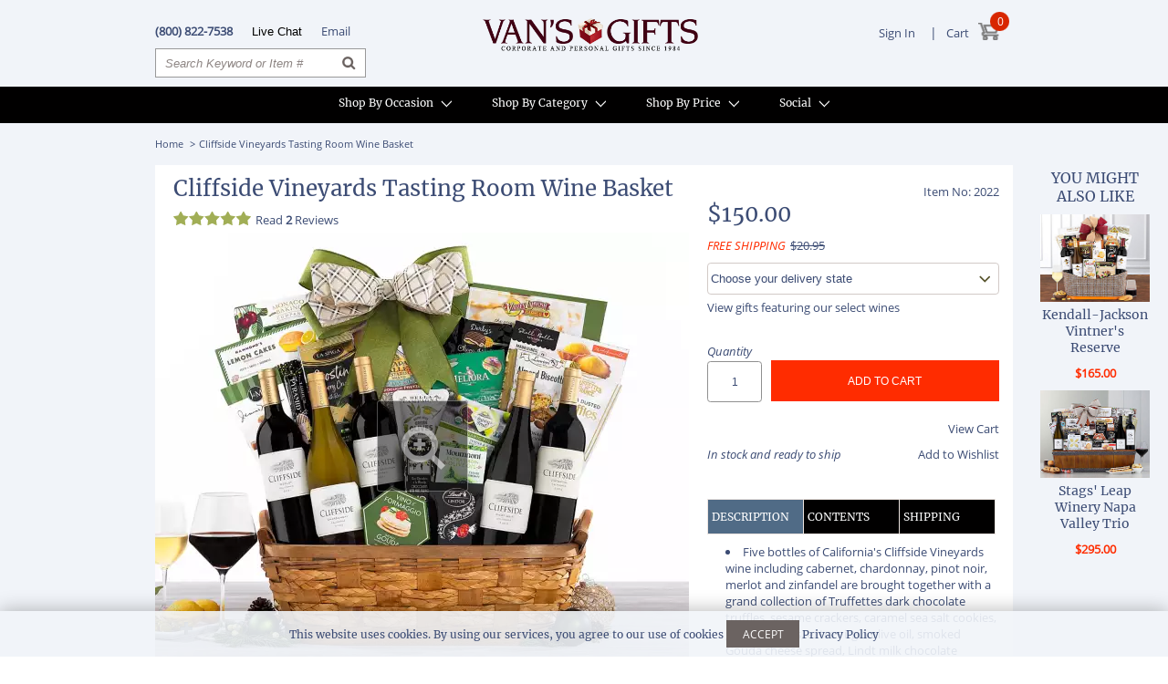

--- FILE ---
content_type: text/html; charset=utf-8
request_url: https://www.vansgifts.com/cliffside-vineyards-tasting-room-wine-basket/2022
body_size: 41758
content:
<!DOCTYPE HTML>
<html lang="en-us">
<head>
    <meta charset="utf-8" />
    <meta name="viewport" content="width=device-width, initial-scale=1">
        <title>Cliffside Vineyards Tasting Room Wine Basket at Van's Gifts</title>
        <meta name="description" content="Five bottles of California's Cliffside Vineyards wine including cabernet, chardonnay, pinot noir, merlot and zinfandel are brought together with a grand collection of Truffettes dark chocolate truffles, sesame crackers, caramel sea salt cookies, garlic crackers, extra virgin olive oil, smoked Gouda cheese spread, Lindt milk chocolate truffles, lemon cakes, organic dried figs and so much more" />
        <meta name="keywords" content="Send gift baskets and towers including Cliffside Vineyards Tasting Room Wine Basket from Wine Country Gift Baskets. Corporate gifts and holiday gift baskets are available online for delivery." />
        <link rel="canonical" href="https://www.vansgifts.com/cliffside-vineyards-tasting-room-wine-basket/2022">
    <meta http-equiv="X-UA-Compatible" content="IE=edge">
    <link rel="shortcut icon" type="image/x-icon" href="/images/global/favicon.ico" />
    <meta name="google-site-verification" content="IW6KmFcV5DvId45NAP3JLuKJszDKY6E3OohsiW6w7QA" />
    <meta name="p:domain_verify" content="80ea74c6db7ed5f24747c9f5d2fec9a6" />
    <meta name="msapplication-config" content="/browserconfig.xml">
        <meta name="verify-v1" content="3c9/WS2tV5F3Azu0/Yw2W072lgcpSMsCYdJ6R5CiBck=">
    <meta name="copyright" content="2026 Van's Gifts Baskets">
    <meta name="distribution" content="global">
    <meta name="rating" content="general">
        <meta http-equiv="cache-control" content="no-cache">
        <meta http-equiv="Pragma" content="no-cache">
    <meta name="msvalidate.01" content="A52837A2E624E32D6F2045341146A6FF" />
    <meta name="msvalidate.01" content="89C3EE1DB43AD8E6EF1D110A395070A5" />




<link rel="preload" href="https://www.vansgifts.com/lib/jquery/jquery.min.js?V=20260114v5" as="script" />
<link rel="preload" href="https://www.vansgifts.com/lib/jquery/lib_wine_responsive.min.js?V=20260114v5" as="script" />
<link rel="preload" href="https://www.vansgifts.com/lib/jquery/jquery-megamenu.min.js?V=20260114v5" as="script" />
        <link rel="preload" href="https://www.vansgifts.com/lib/jquery/lib_jquery.min.js?V=20260114v5" as="script" />
        <link rel="preload" href="https://www.vansgifts.com/js/lib_javascript.min.js?V=20260114v5" as="script" />

    <link rel="preload" href="https://www.vansgifts.com/css/wcgb_fonts.min.css?V=20260114v5" as="style" onload="this.onload=null;this.rel='stylesheet'">
    <noscript>
        <link rel="stylesheet" href="https://www.vansgifts.com/css/wcgb_fonts.min.css?V=20260114v5">
    </noscript>
<script type="text/javascript" src="https://www.vansgifts.com/lib/jquery/jquery.min.js?V=20260114v5"></script>
<style type="text/css">
@charset "utf-8";
*{padding:0px;margin:0px 0px 0px 0px;}
html, body, div, span, applet, object, iframe, p, blockquote, pre, a, abbr, acronym, address, big, cite, code, del, dfn, em, img, ins, kbd, q, s, samp, small, strike, sub, sup, tt, var, b, u, i, center, dl, dt, dd, ol, ul, li, fieldset, form, label, legend, table, caption, tbody, tfoot, thead, tr, th, td, article, aside, canvas, details, embed, figure, figcaption, footer, header, hgroup, menu, nav, output, ruby, section, summary, time, mark, audio, video {margin: 0px;padding: 0px;border: 0px none;font: inherit;vertical-align: baseline;}
h1, h2, h3, h4, h5, h6 {font: inherit;display:inline-block}
body {background-image: none;text-align: left;background: #FFFFFF;background-color: #FFFFFF;color: #000;font-family: 'Open Sans', Arial, sans-serif;}
input {padding: 1px 0px;box-sizing: border-box;}
#body-wrapper {border: 0px solid #cccccc;}
#body-main-wrapper {}
#header {}
.access-hidden {position: absolute;left: -9000px;height: 1px;width: 1px;overflow: hidden;margin: 0;padding: 0;}
a.access-hidden:active,a.access-hidden:focus, a.access-hidden:hover {left: 0; top: 0;width: auto; height: auto; overflow: visible; }
#header-bar-wrapper {height: 90px;background-repeat: no-repeat;background-position: center;background-color:#f1f4f9;border:0px solid #0099FF;z-index: 7;padding-bottom:5px;}
#header-bar {max-width: 940px;margin: 0px auto;position: relative;z-index: 5;border: 0px solid #cccccc;}
#header-bar .fcwcvgreenlink {color: #3c4c74;-webkit-transition: color .2s ease-out, background .3s ease-in;-o-transition: color .2s ease-out, background .3s ease-in;transition: color .2s ease-out, background .3s ease-in;}
#header-bar .fcwcvgreenlink a {color: #3c4c74;-webkit-transition: color .2s ease-out, background .3s ease-in;-o-transition: color .2s ease-out, background .3s ease-in;transition: color .2s ease-out, background .3s ease-in;}
#header-bar .fcwcvgreenlink a:hover {color: #5175ce;white-space: inherit;}
#header-bar .fcwcvgreenlink a:visited {color: #3c4c74;white-space: inherit;}
#header-bar-left {position:relative;float: left;width:33%;height: 85px;border: 0px solid #cccccc;}
#header-bar-left-contact {margin-top:25px;}
#header-bar-left-contact .main-menu-toggle {padding:0 0 0 10px; display:none;}
#header-bar-left .header-bar-left-contact .main-menu-toggle {padding:0 0 0 10px; display:none;}
#header-bar-left-search {position:absolute;bottom: 0;padding:0 10px 0 0;background-color:#fff;border:1px solid #999999;}
#header-bar-left-search-input{width: 200px;height: 30px;border:0px solid #999999;background-color:#fff;padding:0 0 0 10px;text-align: left;color:#8d8583;}
#header-bar-left-search-btn{width: 15px;height: 15px;padding:0 0 0 0;margin:0;cursor:pointer;vertical-align:middle;border:0px solid #5C2745;}
#header-bar-center {padding:0 0 0 0;margin:0 auto;width: 37%;height: 90px;border: 0px solid #cccccc;}
#header-bar-center img{width: 236px;height: auto;padding-top:20px;margin:0;border:0;vertical-align:baseline;border: 0px solid #cccccc;}
#header-bar-right {position:relative;float: right;width:30%;height: 90px;border: 0px solid #cccccc;top:0px;}
#header-bar-right-signin{float: right;font-size: 14px;margin: 0px;text-align:right;border: 0px solid red;}
#header-bar-right-signin .cart_img {width:23px;}
#header-bar-right-signin .search-mobile {display:none;}
#header-bar-right-signin .menu-flyout {padding:25px 10px 0 0;height:45px;}
#header-bar-right-cart-img{position:absolute;top:-12px;right:-6px;z-index:10001;}
#header-bar-right-cart-count{position:absolute;top:-13px;right:-6px;border:0px solid #ff6a00; width:20px; height:18px; text-align:center;vertical-align:middle; font-size:12px; padding:0px; margin:0px;z-index:10002;}
#header-bar-right-living{position:absolute;bottom:0;right:0;float: right;font-size: 14px;margin: 0px;text-align:right;border: 0px solid #0099FF;}
#header-menu-wrapper{height: 40px;}
#header-menu-wrapper.bgcolorwcgreen {background-color: #010000;white-space: inherit;}
#header-menu-bar.bgcolorwcgreen {background-color: #010000;white-space: inherit;}
#content-wrapper {background-color:#f1f4f9;white-space:inherit;}
#content-main-wrapper {max-width: 940px;margin: 0px auto;border: 0px solid #000000;}
.menu-flyout ul,
.menu-flyout li {line-height: 22px;text-align: left;font-size: 14px;}
.menu-flyout {list-style: none;float: right;font-size: 14px;text-align: right;border: 0px solid #0099FF;padding: 10px 5px 0 0;position: absolute;right: 0px;top: 0px;z-index: 10000;border: 0px solid red;height: 60px;}
.menu-flyout .divider {height: 1px;margin: 10px 0;overflow: hidden;background-color: #dddada;cursor: none;}
.menu-flyout li {float: left;position: relative;padding: 0 5px 0 5px;}
.menu-flyout li a.my-account-link {display: inline-block;text-align: right;line-height: 1.42857143;padding: 2px 6px 0px 6px;}
.menu-flyout li .arrow-down {display: inline-block;width: 11px;height: 7px;background-image: url('/images/cs/arrow-down.png');background-repeat: no-repeat;margin-left: 6px;float: right;margin-top: 7px;}
.menu-flyout li.right-shadow:hover {border: 1px solid #dddada;border-bottom: none;background-color: transparent;border-radius: 5px 5px 0 0;-moz-border-radius: 5px 5px 0 0;-webkit-border-radius: 5px 5px 0 0;margin-top: -30px;padding-top: 30px;}
.menu-flyout li.right-shadow:hover.right-shadow {box-shadow: -3px 3px 5px 0px rgba(0, 0, 0, 0.1);}
.menu-flyout > li.right-shadow:hover:after {content: '';background: white;position: absolute;top: 100%;width: 100%;height: 4px;left: 0;margin-top: -4px;z-index: 2147483647;}
.menu-flyout li a {display: block;text-decoration: none;font-family: 'Open Sans', Arial, sans-serif;font-size: 13px;}
.menu-flyout .menu-container {margin: 0px auto;float: left;position: absolute;left: -999em;text-align: left;padding: 10px 15px;border: 1px solid #dddada;background-color: #ffffff;margin: 0px;width: 100%;min-width: 160px;max-width: 100%;background: white;z-index: 16777271;color:#3c4c74;}
.menu-flyout .menu-container .menu_category a {color: #3c4c74;}
.menu-flyout li:hover .menu-container {top: 100%;left: -1px;margin-top: -4px;box-shadow: -3px 3px 5px 0px rgba(0, 0, 0, 0.1);}
.menu-flyout li:hover .menu-container.menu-container-right {left: -147px !important;}
.menu-flyout p {line-height: 18px;margin-top: 10px;margin-left: 14px;color: #6b6361;}
.menu-flyout li:hover div a {font-family: 'Open Sans', Arial, sans-serif;font-size: 13px;color: #6b6361;}
.menu-flyout li:hover div a:hover {color: #3c4c74;text-decoration: underline;}
.menu-flyout li ul {list-style: none;padding: 0;margin-bottom: 12px;}
.menu-flyout li ul li {float: none;font-size: 12px;line-height: 24px;margin: 0;padding: 0;position: relative;text-align: left;width: 100%;}
.menu-flyout li ul li:hover {background: none;border: medium none;margin: 0;padding: 0;}
.templateMainBottomCopy a {color: #aaa;}
.templateMainBottomCopy a:hover {color: #b8678e;white-space: inherit;}
#footer-top {background-color:#ffffff;display:block;}
#footer-top-content {max-width: 940px;margin: 0px auto;padding:0;position: relative;border: 0px solid #cccccc;}
#footer-middle{background-color:#506b86;white-space:inherit;}
#footer-middle .fcwcgrey {font-size: 12px;color: #bfb9b8;}
#footer-middle .fcwcgreylink {font-size: 12px;color: #bfb9b8;}
#footer-middle .fcwcgreylink a {font-size: 12px;color: #bfb9b8;}
#footer-middle .fcwcgreylink a:hover {color: #bfb9b8;-webkit-transition: color .2s ease-out, background .3s ease-in;-o-transition: color .2s ease-out, background .3s ease-in;transition: color .2s ease-out, background .3s ease-in;}
#footer-middle .fcwctan {color: #506b86;white-space: inherit;}
#footer-middle .fcwctanlink {color: #f1f4f9;white-space: inherit;}
#footer-middle .fcwctanlink a {color: #f1f4f9;white-space: inherit;}
#footer-middle .fcwctanlink a:hover {color: #f1f4f9;text-decoration: underline;}

#footer-middle-content{max-width: 940px;margin: 0px auto;position: relative;border: 0px solid #cccccc;}
#footer-middle-content-offer {text-align:center; padding:20px 0 0 0;}
#footer-menu ul li .h_header .arrow{display:none;}
#footer-menu{width: 100%;}
#footer-menu ul{margin:0 auto;padding:0;text-align:center;}
#footer-menu ul li {list-style: none; display: inline-block; width:16%; padding:20px 0; text-align:left; border: 0px solid #cccccc;}
#footer-menu ul li:last-child {width:17%;}
#footer-menu ul li:nth-last-child(3) {width:17%;}
#footer-menu ul li:nth-last-child(2) {width:14%}
#footer-menu ul li ul{width:100%;list-style: outside none none;display: block;overflow: visible;margin:0;padding:0;}
#footer-menu ul li ul li{width:inherit;margin: 0px;float: left;padding: 1px 0 3px 0px;font-size: 13px;clear: both;border: 0px solid #808080;}
#footer-menu ul li ul li:first-child {padding: 10px 0 3px 0px;}
#footer-menu ul li ul li:last-child {width:inherit;}
#footer-menu ul li ul li:nth-last-child(3) {width:inherit;}
#footer-menu ul li ul li:nth-last-child(2) {width:inherit;}
#footer-bottom{padding:0;margin:0;}
#footer-bottom-content{max-width: 940px;margin: 0px auto;position: relative; padding:0; text-align:center; border: 0px solid #cccccc;}
#footer-top-content-left {width:49%;min-width:360px;text-align:center;display:block;padding:0;border: 0px solid #f0e7e0;float:left;}
#footer-top-content-left-main {margin: 0 auto;padding: 0;border: 0px solid #333;}
#footer-top-content-left .p1{font-size:22px;vertical-align:middle;padding:30px 0 0 0;font-weight: 400;font-style: normal;line-height: normal;text-align:center;border: 0px solid #cccccc;}
#footer-top-content-left .p2{font-size: 14px;padding:20px 50px 0 50px;font-weight: 400;font-style: normal;line-height: normal;text-align:center;}
#footer-top-content-right {width:49%;min-width:360px;text-align:center;display:block;padding:0;border: 0px solid #cccccc;float:left;}
#footer-top-content-right-main {margin: 0 auto;padding: 0;border: 0px solid #333;}
#footer-top-content-right .p1{font-size:22px;vertical-align:middle;padding:30px 0 0 0;font-weight: 400;font-style: normal;line-height: normal;border: 0px solid #cccccc;  }
#footer-top-content-right ul{margin:0;padding:20px 0 0 0;}
#footer-top-content-right ul li{list-style: none; display: inline-block; margin: 0px auto;padding: 0 20px;border: 0px solid #808080;}
#footer-bottom-content-alone {position: relative;max-width: 940px;padding-top: 20px;margin: 0 auto;color: #8e8583;text-align: center;font-size:12px;border: 0 solid #ccc;}
A{color:#3c4c74;text-decoration:none;}
A:hover{color:#3c4c74;text-decoration:underline;}
.align_left{text-align:left;}.align_right{text-align:right;}.align_center{text-align:center;}
.bgcolorwcblue{background-color:#2f353d;white-space:inherit;}
.bgcolorwcgreen{background-color:#a1ae56;white-space:inherit;}
.bgcolorwcgrey{background-color:#6b6361;white-space:inherit;}
.bgcolorwctan{background-color:#f1f4f9;white-space:inherit;}
.bgcolorwcpink{background-color:#f6efeb;white-space:inherit;}
.bgcolorwhite{background-color:#ffffff;white-space:inherit;}
.glb_spacer_v{height:10px;padding:0px;margin:0px;}
.glb_spacer_h{width:10px;padding:0px;margin:0px;}
.glb_clear{clear:both}
.glb_clear_left{clear:left}
.glb_clear_right{clear:right}
.glb_float_left{float:left;}
.glb_float_right{float:right;}
.glb_submit_button .button{width:100%;height:45px;margin-left:auto;margin-right:auto;padding:0px; border-radius: 0; border: 1px solid transparent;text-align:center;display:inline-block; cursor: pointer; -webkit-border-radius: 0}
.glb_submit_button .button_border{width:100%;height:40px;margin-left:auto;margin-right:auto;padding:0px;border-radius: 0; border: 0px solid #d2cac7;text-align:center;display:inline-block; cursor: pointer; -webkit-border-radius: 0}
.glb_submit_button .button_wborder{width:100%;height:40px;margin-left:auto;margin-right:auto;padding:0px;border-radius: 0; border: 1px solid white;text-align:center;display:inline-block; cursor: pointer; -webkit-border-radius: 0}
.glb_text_capital{text-transform:capitalize}
#header-menu-bar{width:940px;height:40px;margin:0 auto;text-align:center;border:0px solid yellow;}
#header-menu-bar .alignment{width:100%;margin:0 auto;text-align:center;border:0px solid blue;}
#header-menu-bar .alignment .fslarge {font-size: 14px;}
#header-menu-bar ol {position: relative;border: 0 solid red;}
#header-menu-bar ol > li {display: inline-block;height: 40px;padding: 0 20px 0 20px;border-top: 0 solid #fff;border-right: 0 solid #fff;border-bottom: 0 solid #fff;border-left: 0 solid #fff;}
#header-menu-bar ol > li > div {float: left;padding: 0;margin-top: 10px;margin-bottom: auto;color: #fff;border: 0 solid #808080;}
#header-menu-bar ol > li .arrow {width: 20px;height: 20px;}
#header-menu-bar ol > li > div .column_img img {float: left;padding: 6px 0 0 4px;border: 0 solid #808080;}
#header-menu-bar ol > li:hover {cursor: pointer;background: #506b86;border-top: 0 solid #ede6e2;border-right: 0 solid #ede6e2;border-left: 0 solid #ede6e2;}
/*#header-menu-bar ol>li:hover .arrow{width:20px;height:20px;background: url(/images/global/menu_arrow_down.png) no-repeat 5px 5px;}*/
#header-menu-bar ol > li > ol {position: absolute;z-index: 21003;display: none;padding: 0;margin: 40px 0 0 -40px;border: 0 solid brown;}
#header-menu-bar ol > li > ol > li {height: auto;padding: 0;border: 0 solid green;}
#header-menu-bar ol > li > ol > li .menu_inside {margin: 0;overflow: hidden;border: 0 solid brown;-webkit-box-shadow: -5px 0 2px -5px #aaa;-webkit-box-shadow: 3px 3px 5px 0 rgba(0, 0, 0, .1);box-shadow: -5px 0 2px -5px #aaa;box-shadow: 3px 3px 5px 0 rgba(0, 0, 0, .1);}
#header-menu-bar ol > li > ol > li .menu_inside .column_link {float: left;padding: 40px 20px 20px 10px;border: 0 solid blue;}
#header-menu-bar ol > li > ol > li .menu_inside .column_link:first-child {padding-left: 20px;}
#header-menu-bar ol > li > ol > li .menu_inside .column_link .sm_title {padding: 0 0 5px 0;margin: 0;text-align: left;text-transform: capitalize;border: 0 solid blue;}
#header-menu-bar ol > li > ol > li .menu_inside .column_link > ul {position: relative;display: block;padding: 0 10px 0 0;margin: 0;border: 0 solid yellow;}
#header-menu-bar ol > li > ol > li .menu_inside .column_link > ul > li {padding: 0;margin: 0;line-height: 22px;text-align: left;text-transform: capitalize;list-style: none;border: 0 solid yellow;}
#header-menu-bar ol > li > ol > li .menu_inside .column_img {float: left;width: 220px;height: 285px;padding: 20px 15px;text-align: left;cursor: default;border-top: 1px solid#f6efeb;border-right: 1px solid#f6efeb;}
#header-menu-bar ol > li > ol > li .menu_inside .column_img img {padding: 0 0 10px 0;border: 0 solid yellow;}
#header-menu-bar ol > li > ol > li .menu_inside .column_line {float: left;width: 1px;height: 200px;padding: 0;margin-top: 40px;border-right: 1px solid #6b6361;}
#header-menu-bar ol > li > ol > li .menu_inside > ul {position: relative;display: block;float: left;width: 300px;padding: 20px 20px 20px 20px;margin: 0;border: 0 solid yellow;}
#header-menu-bar ol > li > ol > li .menu_inside > ul > li {padding: 0;margin: 0;line-height: 22px;text-align: left;text-transform: capitalize;list-style: none;border: 0 solid yellow;}
#header-menu-bar ol > li:first-child > ol {left: 0;margin-left: 0;}
#header-menu-bar ol > li:nth-last-child(4) > ol {right: 0;}
#header-menu-bar ol > li:nth-last-child(3) > ol {right: 0;float: right;}
#header-menu-bar .bgcolorwcpink {background-color: #506b86;white-space: inherit;}
#header-menu-bar .fcwcgrey {color: #ddd;white-space: inherit;}
#header-menu-bar .fcwcgreylink {color: white;white-space: inherit;}
#header-menu-bar .fcwcgreylink a {color: white;text-decoration: none;}
#header-menu-bar .fcwcgreylink a:hover {color: #ddd;text-decoration: none;-webkit-transition: color .2s ease-out, background .3s ease-in;-o-transition: color .2s ease-out, background .3s ease-in;/* ...and now for the proper property */transition: color .2s ease-out, background .3s ease-in;}

.nav-menu {display: block;position: relative;z-index: 3;}
.nav-item {list-style: none;}
.nav-item > a {position: relative;display: inline-block;border: 0px solid transparent;}
.nav-item > a.open {z-index: 1;}
/*.nav-item > a:hover>div>div{color:#6b6361;}
.nav-item > a.open>div>div{color:#6b6361;}*/
.sub-nav {position: absolute;display: none;}
.sub-nav.open {display: block;}
.sub-nav ul {display: inline-block;vertical-align: top;margin: 0 1em 0 0;padding: 0;}
.sub-nav li {display: block;list-style-type: none;margin: 0;padding: 0;}

#header-menu-bar ol>li>a>div{margin-top:10px;margin-bottom:auto;padding:0px;float:left;color:#ffffff;}
#header-menu-bar ol>li>div>ul{margin:-5px 0 0 -40px;z-index:21003;}
#header-menu-bar ol>li>div>ul>li{height:auto;padding:0;border:0px solid green;}
#header-menu-bar ol>li>div>ul>li .menu_inside{margin:0;border:0px solid brown;overflow:hidden;box-shadow: -5px 0px 2px -5px #aaa;box-shadow: 3px 3px 5px 0px rgba(0, 0, 0, 0.1);}
#header-menu-bar ol>li>div>ul>li .menu_inside .column_link{padding:40px 20px 20px 10px;float:left;border:0px solid blue;}
#header-menu-bar ol>li>div>ul>li .menu_inside .column_link:first-child{padding-left:20px;}
#header-menu-bar ol>li>div>ul>li .menu_inside .column_link .sm_title{margin:0;padding:0 0 5px 0;text-align:left;text-transform:capitalize;border:0px solid blue;}
#header-menu-bar ol>li>div>ul>li .menu_inside .column_link>ul{display:block;padding:0 10px 0 0;margin:0;position:relative;border:0px solid yellow;}
#header-menu-bar ol>li>div>ul>li .menu_inside .column_link>ul>li{padding:0;margin:0;list-style:none;text-align:left;text-transform:capitalize;line-height:22px;border:0px solid yellow;}
#header-menu-bar ol>li>div>ul>li .menu_inside .column_img{width:220px;height:285px;padding:20px 15px;text-align:left;float:left;cursor:default;border-top:1px solid#F6EFEB;border-right:1px solid#F6EFEB;}
#header-menu-bar ol>li>div>ul>li .menu_inside .column_img img{padding:0 0 10px 0;border:0px solid yellow;}
#header-menu-bar ol>li>div>ul>li .menu_inside>ul{width: 300px;display:block;padding:20px 20px 20px 20px;margin:0;position:relative;float:left;border:0px solid yellow;}
#header-menu-bar ol>li>div>ul>li .menu_inside>ul>li{padding:0;margin:0;list-style:none;text-align:left;text-transform:capitalize;line-height:22px;border:0px solid yellow;}
#header-menu-bar ol>li:nth-last-child(4)>div{right:0;}
#header-menu-bar ol>li:nth-last-child(3)>div{float:right;right:0;}
.fcookienotice {position: fixed;left: 0px;bottom: -100px;background-color: rgba(241, 244, 249, 0.9);border: 1px;width: 100%;height: 150px;padding: 0;z-index: 99998;transition: all 1s;color: #3c4c74;transition-delay: .3s;box-shadow: 0 0 20px rgba(0,0,0,0.3);}
.fcookienotice.fcookienoticeclose {height: 0;}
.fcookienoticebody {padding:10px;}
.mfootserverice{width:100%;padding:0px; margin:0; border-top:1px solid #c5bdba; border-bottom:1px solid #c5bdba;}
.mfootservericewrap{width:100%; padding:0; margin: 0 auto;position: relative;border:0px solid #1c2776;text-align: center;}
.mfootservericecontent{width:45%;display: inline-block;  padding: 10px 1px 10px 1px;border:0px solid #1c2776;}
.mfootservericecontentbar{width:1px;display: inline-block;  padding: 0px;border-left:1px solid #c5bdba;height: 50px;}
.header-menu-bar-m-arrow{float:left;text-align:right;}
#header-bar-search-mobile{display:none;padding:0 0 5px 0;}
#header-bar-search-mobile {max-width: 940px;margin: 0 auto;position: relative;z-index: 5;border: 0px solid #ccc;}
#header-bar-search-mobile #skw {height:40px;}
#header-bar-search-mobile .menu_search_m {border: 1px solid #6B6361;border-radius: 0;border-right:0;display: block;font-size: 14px;margin: 0 0 0 0;outline: medium none;padding: 7px 26px 5px 10px;width: 100%;height:35px;}
#header-bar-search-mobile .menu_search_m_btn {background: url(/images/grafx/menu_search_w.png) no-repeat scroll center #FFFFFF;border: 1px solid #6B6361;border-left:0;border-radius: 0;display: block;font-size: 14px;margin: 0 0 0 0;outline: medium none;width: 100%;height:40px;background-color: #1c2776;}
#header-bar-search-mobile .header-bar-search-mobile-wrapper {padding: 0 10px 0 10px;}
#header-bar-search-mobile .header-bar-search-mobile-input {float: left;width:89%;padding:0;}
#header-bar-search-mobile .header-bar-search-mobile-button {float: left;width:11%;padding:0;border: 0px solid #ccc;}
</style>








<style type="text/css">
input[type="number"]::-webkit-inner-spin-button, input[type=number]::-webkit-outer-spin-button {-webkit-appearance: none; margin: 0;}
input[type="number"] {-moz-appearance: textfield;}
#header-bar-right-living  ul{list-style: outside none none;display: block;overflow: hidden;margin:0;padding:4px 0 0 0;}
#header-bar-right-living ul li{margin: 0px;float: left;padding: 0 0 0 10px;line-height:26px;font-weight: 400;font-style: normal;font-size: 13px;color: #333;}
#header-bar-right-living ul  li:last-child {border-right: 0px none;padding: 0 0 0 10px;}
#header-checkout-breadcrumb {width:940px;height:40px;margin:0 auto;}
#content-wrapper-sub {}
#content-menu-wrapper {}
#content-top {width: 940px;height:40px;margin: 0px auto;position: relative;text-align:center;border: 0px solid #000000;}
.content-menu-wrapper-index {position:relative;height:0px;z-index: 1;}
.content-top-index {top:0;width: 940px;height:40px;margin: 0px auto;position: absolute;text-align:center;border: 0px solid #000000;}
#content-top ol{display: block;clear: both;list-style: outside none none;margin: 0 auto;padding: 12px 0 0 0;border: 0px none;font: inherit;vertical-align: baseline;width:100%;border: 0px solid #000000;}
#content-top li{width: 33%;float: left;display: block;font-size:13px;border: 0px solid #000000;}
#content-top li:first-child {width: 34%;}
#content-top li div{height:30px;box-sizing: border-box;font-size:14px;padding:0px;line-height:30px;color:#ffffff;background-color:#a1ae56;border: 0px solid #808080;margin:0 0 0 3px;}
#content-top li:first-child div{margin:0 0.5px 0 0;border: 0px solid #808080;}
#content-main {width: 940px;margin: 0px auto;position: relative;z-index: 11004;border: 1px solid #000000;}
#footer-top-bg {background: url('/images/global/bottom_bar_bg3s.jpg') center bottom repeat-x;height:245px;border: 0px solid #B8678E;}
#footer-menu ul li ul li input{width: 110px;height: 25px;font-size: 13px;text-decoration: none;color: #666;text-align: left;}
#footer-middle-content .footer_info{padding: 0px;margin: 0px;width: calc(100% * 2 / 12.3 - 0.01px);box-sizing: border-box;position: relative;display: inline-block;vertical-align: top;border: 0px solid #000000;}
#footer-middle-content .footer_info ul{list-style: outside none none;display: block;overflow: visible;margin:0;padding:0;}
#footer-middle-content .footer_info ul li{margin: 0px;float: left;padding: 1px 0 3px 0px;font-size: 13px;overflow: hidden;clear: both;border: 0px solid #808080;}
#footer-middle-content .footer_info ul li input{width: 110px;height: 25px;font-size: 13px;text-decoration: none;color: #666;text-align: left;}
#footer-bottom-content p{width: 100%;padding:40px 0 0 0;margin: 0px;word-wrap: break-word;font-size: 13px;color: #333;text-align: left;line-height: normal;text-align:center;border: 0px solid #cccccc;}
.wcfbtnbg {width: 100px;height: 35px;background-color: #6B6361;color: #ffffff;margin-left: auto;margin-right: auto;padding: 0px;border-radius: 0.3em;border: 1px solid #6B6361;text-align: center;display: inline-block;cursor: pointer;}
.wcfbtnbg:hover {color: #ffffff;background-color: #8d8583;}
.wcdisplaynone{display:none;}
td{text-align:left;white-space:normal;}
td.imgaligncenter img{margin-left:auto;margin-right:auto;}
td.imgalignright img{margin-left:auto;margin-right:0px;}
td.imgalignleft img{margin-left:0px;margin-right:auto;}
.tableWBP{width:100%;border-spacing:0px;padding:0px;}
.tableWBP2{width:100%;border-spacing:0px;padding:2px;}
.margin_left{margin-left:0px;margin-right:auto;}.margin_right{margin-left:auto;margin-right:0px;}.margin_center{margin-left:auto;margin-right:auto;}
.valign_top{vertical-align:top;}.valign_middle{vertical-align:middle;}.valign_bottom{vertical-align:bottom;}
.nowrap{white-space:nowrap !important;}
#GB_overlay{background:url(/images/grafx/overlay.png) repeat;position:fixed;margin:auto;top:0;left:0;z-index:100;width:100%;height:100%;}
* html #GB_overlay{position:absolute;height:expression(document.body.scrollheight > document.body.offsetheight ? document.body.scrollheight :document.body.offsetheight + 'px');background-color:#000;background-color:transparent;background-image:url(/images/grafx/blank.gif);filter:progid:DXImageTransform.Microsoft.AlphaImageLoader(src="/images/grafx/overlay.png", sizingMethod="scale");}
#GB_frame{border:0;overflow:auto;width:100%;height:450px;}
#GB_caption{height:12px;padding:4px 0 4px 5px;margin:0;text-align:left; font-size:13px; color:#ffffff;}
#GB_bottom{border:0px solid #ccc;overflow:auto;margin:0;padding:0;align:right;}
#GB_window{top:100px;left:0px;position:absolute;background:#ffffff;border:0px solid #cccccc;overflow:auto;width:400px;height:300px;z-index:150;}
#GB_window img_window{position:absolute;top:2px;right:5px;cursor:pointer;}
#GB_Cwindow{top:300px;left:0px;position:absolute;overflow:auto;width:400px;height:300px;z-index:1500;border-radius:5px;border:1px solid #cccccc;background-color: #ffffff;}
#GB_Cwindow img_window{position:absolute;top:2px;right:5px;cursor:pointer;}
#GB_Offerwindow{top:100px;left:0px;position:absolute;background:#ffffff;border:0px solid #cccccc;overflow:auto;width:400px;height:300px;z-index:150; border-radius:5px;}
#GB_Offerwindow img_window{position:absolute;top:2px;right:5px;cursor:pointer;}
#GB_Loadingoverlay{background:url(/images/grafx/overlay.png) repeat;position:fixed;margin:auto;top:0;left:0;z-index:100;width:100%;height:100%;}
#GB_Loadingwindow{position:absolute;background:#fff;width:300px;height:300px;z-index:150; border-radius:5px;}
#GB_Loadingframe{border:0;overflow:auto;width:300px;height:300px;}
#dvLoading{height: 100px;width: 100px;position: fixed;z-index: 1000;left: 50%;top: 50%;margin: -25px 0 0 -25px;}
#GB_captionZoomCITB{font:12px bold helvetica, verdana, sans-serif;color:#fff;background:#fff;padding:2px 0px 0px 0px;margin:0px;text-align:left;}
#GB_captionZoomitem{font:12px bold helvetica, verdana, sans-serif;color:#fff;background:#fff;padding:2px 0px 0px 0px;margin:0px;text-align:left;}
#GB_frameZoomCITB{border:0px;overflow:auto;width:100%;height:100%;}
#GB_frameZoomitem{border:0px;overflow:auto;width:100%;height:100%;}
#GB_overlayZoomCITB{position:fixed;margin:auto;top:0px;left:0px;z-index:100;width:100%;height:100%;background:url(/images/grafx/overlay.png) repeat;}
* html #GB_overlayZoomCITB{position:absolute;height:expression(document.body.scrollHeight > document.body.offsetHeight ? document.body.scrollHeight :document.body.offsetHeight + 'px');background-color:transparent;background-image:url(/images/grafx/blank.gif);filter:progid:DXImageTransform.Microsoft.AlphaImageLoader(src="/images/grafx/overlay.png", sizingMethod="scale");}
#GB_overlayZoomitem{position:fixed;margin:auto;top:0px;left:0px;z-index:100;width:100%;height:100%;background:url(/images/grafx/overlay.png) repeat;}
* html #GB_overlayZoomitem{position:absolute;height:expression(document.body.scrollHeight > document.body.offsetHeight ? document.body.scrollHeight :document.body.offsetHeight + 'px');background-color:transparent;background-image:url(/images/grafx/blank.gif);filter:progid:DXImageTransform.Microsoft.AlphaImageLoader(src="/images/grafx/overlay.png", sizingMethod="scale");}
#GB_windowZoomCITB{top:35px;left:0px;position:absolute;background:#ffffff;border:3px solid #aaa;overflow:auto;width:100%;height:100%;z-index:150;}
#GB_windowZoomCITB{top:35px;left:0px;position:absolute;background:#ffffff;border:3px solid #aaa;overflow:auto;width:100%;height:100%;z-index:150;border-radius:5px;}
#GB_windowZoomCITB img{position:absolute;top:2px;right:5px;cursor:pointer;}
#GB_windowZoomitem{top:35px;left:0px;position:absolute;background:#ffffff;border:3px solid #aaa;overflow:auto;width:100%;height:100%;z-index:150;}
#GB_windowZoomitem img{position:absolute;top:2px;right:5px;cursor:pointer;}
#GB_overlaybg{background:url(/images/grafx/overlaybg.png) repeat;position:fixed;margin:auto;top:0;left:0;z-index:100;width:100%;height:100%;}
* html #GB_overlaybg{position:absolute;height:expression(document.body.scrollheight > document.body.offsetheight ? document.body.scrollheight :document.body.offsetheight + 'px');background-color:#000;background-color:transparent;background-image:url(/images/grafx/blank.gif);filter:progid:DXImageTransform.Microsoft.AlphaImageLoader(src="/images/grafx/overlaybg.png", sizingMethod="scale");}
#GB_captionbg{height:12px;font-size:12px;color:#fff;background:#595959;padding:4px 0 4px 5px;margin:0;text-align:left;}
#GB_overlayZoomchat {background: url(/images/grafx/overlay.png) repeat;position: fixed;margin: auto;top: 0;left: 0;z-index: 100;width:  100%;height: 100%;}
* html #GB_overlayZoomchat {position: absolute;height: expression(document.body.scrollHeight > document.body.offsetHeight ? document.body.scrollHeight : document.body.offsetHeight + 'px');background-color: #000;background-color: transparent;background-image: url(/images/grafx/blank.gif);filter: progid:DXImageTransform.Microsoft.AlphaImageLoader(src="/images/grafx/overlay.png", sizingMethod="scale");}
#GB_windowZoomchat {top: 35px;left: 0px;position: absolute;background: #eee5d3;border: 3px solid #aaa;overflow: auto;width:  100%;height: 100%;z-index: 150;}
#GB_frameZoomchat {border: 0;overflow: auto;width: 100%;height: 100%;}
#GB_captionZoomchat{font: 12px bold helvetica, verdana, sans-serif;color: #fff;background: #fff;padding: 2px 0px 0px 0px;margin: 0;text-align: left;height:20px;}
#GB_windowZoomchat img {position: absolute;top: 2px;right: 5px;cursor:pointer;}
.prodimagedetail {overflow: hidden;position: relative;}
#floatMenu {position:absolute;text-align: right;right: 0;top:0;border:0px solid #ccc;}
.effectSlide {position: relative;overflow: hidden;width: 100%;height: 62px;margin: 0;padding: 0;border: 0px solid red;vertical-align:top;}
.effectInner {top: 0;left: 0;color: #333333;height: 62px;width: 100%;padding: 0px;position: absolute;border: 0px solid #cccccc;}
.form-button {width: 100%;height: 45px;background-color: #09F;color: #FFF;margin-left: auto;margin-right: auto;padding: 0px;border-radius: 0.3em;border: 1px solid transparent;text-align: center;display: inline-block;cursor: pointer;}
.form-button:hover {background-color: #0082db;}
.bgcolorwcpurple{background-color:#ff2c00;white-space:inherit;}
.bgcolorwcearth{background-color:#524f26;white-space:inherit;}
.bgcolorwctand{background-color:#ebe3e0;white-space:inherit;}
.bgcolorwctandd{background-color:#f4efec;white-space:inherit;}
.bgcolorwcvgreen{background-color:#6d8a23;white-space:inherit;}
.bgcolorwcline{background-color:#d2cac7;white-space:inherit;}
.bgcolorwcdpink{background-color:#f8eeef;white-space:inherit;}
.bgcolorblack{background-color:#000000;white-space:inherit;}
.bgcolorred{background-color:red;white-space:inherit;}
.bgcolorgray{background-color:#999999;white-space:inherit;}.bgcolormediumgray{background-color:#CCCCCC;white-space:inherit;}.bgcolorlightgray{background-color:#EEEEEE;white-space:inherit;}.bgcolorlightlightgray{background-color:#FAFAFA;white-space:inherit;}
.squre input[type=checkbox]:not(old){width:2.5em;margin:0;padding:0;font-size:1em;opacity:0;cursor:pointer;}
.squre input[type=checkbox]:not(old) + label{display:inline-block;margin-left:-3.3em;height:18px;vertical-align:bottom;}
.squre input[type=checkbox]:not(old) + label > span{display: inline-block;width: 1.1em;height: 1.1em;margin:4px;border: 0.0625em solid rgb(192,192,192);border-radius: 0.25em;vertical-align:middle;cursor:pointer;background:#ffffff;background-image:-moz-linear-gradient(rgb(240,240,240),rgb(224,224,224));background-image:-ms-linear-gradient(rgb(240,240,240),rgb(224,224,224));background-image:-o-linear-gradient(rgb(240,240,240),rgb(224,224,224));background-image:-webkit-linear-gradient(rgb(240,240,240),rgb(224,224,224));background-image:linear-gradient(rgb(240,240,240),rgb(224,224,224));}
.squre input[type=checkbox]:not(old):checked + label > span{background-image:-moz-linear-gradient(rgb(224,224,224),rgb(240,240,240));background-image:-ms-linear-gradient(rgb(224,224,224),rgb(240,240,240));background-image:-o-linear-gradient(rgb(224,224,224),rgb(240,240,240));background-image:-webkit-linear-gradient(rgb(224,224,224),rgb(240,240,240));background-image:linear-gradient(rgb(224,224,224),rgb(240,240,240));}
.squre input[type=checkbox]:not(old):checked + label > span:before{content: '✓';display: block;width: 1.0em;color:#7e4681;font-size: 1em;line-height: 1em;text-align: center;text-shadow: 0 0 0.0714em rgb(115,153,77);font-weight: bold;}
.prt_list_item_img_view{display:none; overflow: hidden; height:45px;padding:0;margin-left: 0px;position: absolute;left: 0px;bottom: 5px;width: 100%;font-size: 13px;font-family: Verdana,Arial,Helvetica,sans-serif;background-image: url('/images/global/quickview_bg.png');background-repeat: repeat-x;vertical-align:middle;color:#ece4e0;}
.glb_contents{width:100%;height:auto;margin:0 auto;border:0px solid #CCCCCC;display:inline-block;position:relative;}
.glb_breadcrumb{margin:15px 0 15px 0;text-align:left;clear:both;float:left;border:0px solid #CCCCCC;}
.glb_breadcrumb li{display:inline-block;text-transform:capitalize;}
.glb_breadcrumb li+li:before{content:">";padding:0 4px 0 4px;}
.glb_breadcrumb li a{text-decoration:none;} a:hover{color:#B8678E;text-decoration:underline;}
.glb_page_title{font-size:24px;color:#333333;text-align:left;margin:10px 0px 10px 0px;}
.glb_spacer_line{width:100%;height:1px;padding:0px;margin:0;clear:both;}
.glb_spacer_border{width:100%;display:inline-block;height:10px;padding:0px;margin:0;clear:both;border-bottom:1px solid #d2cac7;}
.glb_display_inline{display:inline-block;}
.glb_dropdowndiv{padding:0px;margin:0;}
.glb_dropdowndiv label{position:relative;}
.glb_dropdowndiv label:after{content:url(/images/global/accd_arrd.png);right:10px;top:3px;padding:0;position:absolute;pointer-events:none;}
.glb_dropdowndiv label:before{content:'';right:6px;top:0px;width:20px;position:absolute;pointer-events:none;display:block;}
.glb_dropdowndiv select{width:100%;height:35px;padding:3px;margin:0;border:1px solid #d2cac7;border-color:#d2cac7;vertical-align:middle;border-radius:0.3em;-webkit-border-radius:.3em;display: inline-block;-webkit-appearance:none;-moz-appearance:none;appearance:none;cursor:pointer;background-image:none;}
.glb_dropdowndiv select::-ms-expand{display: none;}
.glb_dropdowndiv select option{background-color:#fff;padding:2px;}
.glb_dropdowndiv option:disabled{font-size:12px;font-style:italic;color:#aaa;}
.glb_dropdown{width:100%;height:35px;border: 1px solid #d2cac7;border-color:#d2cac7;border-radius:0.3em;cursor:pointer;margin:0px;background-color:#fff;}
.glb_dropdown option:disabled{font-size:12px;font-style:italic;color:#aaa;}
.glb_dropdown_big{height:40px;border:#d2cac7 1px solid;}
.glb_dropdown_big100{width:100%;height:40px;border:#d2cac7 1px solid;}
.glb_textarea{width:100%;height:35px;padding:0 0 0 10px;border:1px solid #d2cac7;border-radius:0;}
.glb_textarea_big{height:40px;font-size:13px;border:#d2cac7 1px solid;}
.glb_textarea_big100{width:100%;height:40px;font-size:13px;border:#d2cac7 1px solid;}
input[type="button"].bgcolorwcgrey:hover{background-color:#8d8583;}
input[type="button"].bgcolorwcpurple:hover{background-color:#506b86;}
input[type="button"].bgcolorwhite:hover{background-color:#d0c8c5;}
input[type="submit"].bgcolorwcgrey:hover{background-color:#8d8583;}
input[type="submit"].bgcolorwcpurple:hover{background-color:#506b86;}
input[type="submit"].bgcolorwhite:hover{background-color:#d0c8c5;}
div.pr-snapshot-write-review:hover{background-color:#8d8583;}
.glb_line_c{padding:0 5px 0 0;text-align:left;clear:both;}
.glb_line_f{padding:0 5px 0 0;text-align:left;float:left;}
.glb_line_fr{padding:0 5px 0 0;text-align:left;float:right;}
.glb_line_cf{padding:0 5px 0 0;text-align:left;clear:both;float:left;}
.glb_error_msg{width:98%;text-align:center;margin:0 auto;float:left;border:#999 0px solid;}
.glb_error_msg .img{width:30px;float:left;border:#555 0px solid;}
.glb_error_msg .message{width:95%;margin-left:5px;float:left;border:#888 0px solid;}
.glb_opacity8{opacity:0.8}
.glb_opacity{opacity:0.4}
.dropdown_select{height:21px;border:#cccccc 1px solid;}
#temp_cart_show{display:none;top:0px;right:0px;position:absolute;}
.crt_tmp_cart_view{width:320px;left:10px;top:-10px;position:relative;border-right:1px solid #ebe3e0; /*box-shadow: 2px 2px 2px -1px #aaa;*/   box-shadow: 3px 3px 5px 0px rgba(0, 0, 0, 0.1);}
.crt_tmp_cart_view .tab_after{position:absolute;box-shadow:10px 0 10px -16px inset;content:" ";height:70px;right:-15px;top:0;width:15px;}
.crt_tmp_cart_view .tab_before1{width:218px;height:60px;}
.crt_tmp_cart_view .tab_before2{width:10px;height:60px;}
.crt_tmp_cart_view .tab{width:90px;height:60px;border-left:1px solid #ebe3e0;border-right:0px solid #ebe3e0;background-color:transparent;box-shadow: -2px 0px 2px -2px #aaa;}
.crt_tmp_cart_view .top_border{width:229px;height:1px;clear:both;float:left;border-top:1px solid #ebe3e0;}
.crt_tmp_cart_view .top_border_blank{width:90px;height:1px;float:left;border-bottom:1px solid white;}
.crt_tmp_cart_view .contents{width:279px;display:inline-block;padding:20px;border-left:1px solid #ebe3e0;border-right:0px solid #ebe3e0;border-bottom:1px solid #ebe3e0;box-shadow: -5px 0px 2px -5px #aaa;}
.crt_tmp_cart_view .contents .line{width:100%;display:inline-block;border-bottom:1px solid #ebe3e0;}
.crt_tmp_cart_view .contents .total_box{width:260px;padding:10px;display:inline-block;border:1px solid #ebe3e0;}
.cs_catalog_img {float:right;width:270px; border:0px solid #808080;text-align:center;}
.cs_catalog_img > div:nth-of-type(1){margin:50px 0 20px 0;}
.cs_catalog_form {text-align:left;float:left;width:400px; border:0px solid #808080;}
.chk_login_form .divider_h {width: 100%;height: 20px;padding: 10px 0 10px 0;margin-top: 10px;border: 0px solid #CCCCCC;float: left;}
.chk_login_form .divider_h .divider_h_line {width: calc(50% - 25px);height: 1px;padding: 0px;margin-top: 10px;float: left;}
.chk_loader_img{position:fixed;text-align:center;margin-left:auto;margin-right:auto;left:50%;top:50%;display:none;z-index:99999}
</style>










<style type="text/css">
.prt_list_item_desc {width: 100%;border: 0px solid #222222;}
.prt_list_item_long_desc {width: 100%;padding: 10px 0 0 0;}
.prt_list_item_price {width: 100%;padding-top: 0px;}
.prt_list_item_price div {float: left;padding-right: 4px;}
.prt_list_item_pw {width: 100%;padding-top: 0px;margin-bottom: 0px;border: 0px solid blue;}
.prt_detail_box{width:100%;min-height:400px;margin:0;float:left;border:0px solid yellow;}
.prt_detail_box .deal_banner{height:30px;}
.prt_detail_box .left_container {width:63%;max-width:585px; border:0px solid yellow;}
.prt_detail_box .right_container {width:34%;margin:20px 0 0 20px;border:0px solid blue;}
.prt_detail_box .right_container .title_container_toggle {display:none;}
.prt_detail_img_box{width:460px;margin:0px;border:0px solid #CCCCCC;float:left;position:relative;}
.prt_detail_img_box .zoom{float:right;border:0px solid yellow;position:absolute;top:370px;right:0px;}
.prt_detail_img_box .zoomqv{float:right;border:0px solid yellow;position:absolute;top:370px;right:0px;}
.prt_detail_img_box .zoom img{text-align:right;padding-right:4px;border:0px solid #CCCCCC;}
.prt_detail_img_box .multiple{width:94%;float:left;margin-left:20px;border:0px solid yellow;}
.prt_detail_img_box .multiple div{float:left;margin-right:10px;}
.prt_detail_img_box .social{width:100%;text-align:center;border:0px solid yellow}
.prt_detail_img_box .social .share{width:80%;display:inline-block;border:0px solid blue}
.prt_detail_img_box .social .share .hline{width:100px;height:10px;margin-bottom:3px;display:inline-block;border-bottom:1px solid #ebe3e0;}
.prt_detail_img_box .social .share div{display:inline-block;margin:0;border:0px solid #CCCCCC;}
.prt_detail_img_box .social .share .divider{width:10px;height:25px;margin:0;display:inline-block;border:0px solid #ebe3e0;}
.prt_detail_img_box .social .share .vline{width:1px;height:25px;margin:0;display:inline-block;border:0px solid #ebe3e0;}
.prt_detail_box .no_item{width:80%;display:inline-block;text-align:center;padding:50px;}
.prt_detail_box .qty{width:60px;margin:0 10px 0 0px;text-align:left;border:0px solid #CCCCCC;}
.prt_detail_box .qty .text{width:60px;height:45px;margin-top:2px;text-align:center;border-radius:0.3em;-webkit-border-radius:.3em; border:1px solid #909090;}
.prt_detail_info_box{width:420px;margin:0 20px 0 40px;border:0px solid red;float:left;}
.prt_detail_info_box .desc{margin:0 0 0 0;float:left;border:0px solid yellow;}
.prt_detail_info_box .itemno{width:80px;text-align:right;margin:0 0 10px 0;float:right;border:0px solid #555;}
.prt_detail_info_box .powerreview{width:100%;margin:0 0 20px 0;border:0px solid #CCCCCC;clear:both;}
.prt_detail_info_box .price{display:inline-block;width:100%;margin:0;text-align:left;border:0px solid blue;}
.prt_detail_info_box .price .p_price{clear:both;float:left;}
.prt_detail_info_box .price .o_price{float:left;margin:2px 0 0 10px;}
.prt_detail_info_box .price .u_save{float:left;margin-left:4px;margin-top:4px;}
.prt_detail_info_box .price .s_price{width:190px;vertical-align:top;border:0px solid #CCCCCC}
.prt_detail_info_box .price .s_info{width:190px;margin-left:5px;display:inline-block;text-transform:capitalize;}
.prt_detail_info_box .ship_msg{width:100%;margin:0px;text-align:left;border:0px solid #CCCCCC;}
.prt_detail_info_box .qty{width:60px;margin:0 10px 0 0px;text-align:left;border:0px solid #CCCCCC;}
.prt_detail_info_box .qty .text{width:60px;height:45px;margin-top:2px;text-align:center;border-radius:0.3em;-webkit-border-radius:.3em; border:1px solid #909090;}
.prt_detail_info_box .add_button{width:100%;margin:20px 0 0 0;border:0px solid #555;text-align:left;float:left;}
.prt_detail_info_box .add_button .show_button{width:200px;float:left;}
.prt_detail_info_box .add_button .wishlist{width:120px;float:left;margin:12px 0 0px 10px;vertical-align:middle;cursor:pointer;}
.prt_detail_info_box .wine_state{width:190px;float:left;display:inline;}
.prt_detail_info_upsell_toggle {display:none;}
.prt_detail_info_upsell{width:100%;min-height:400px;margin:0;text-align:left;clear:both;float:left;overflow:hidden;border:0px solid #CCCCCC;}
.prt_detail_info_upsell .fcwcgreylink a {font-size: 12px;color: white;text-decoration: none;}
.prt_detail_info_upsell .up_section_title {width:100%;padding:15px 0 15px 0;display:inline-block;transition:all linear 0.15s;}
.prt_detail_info_upsell .up_section_title img{margin-right:5px;}
.prt_detail_info_upsell .up_section_title.active,.up_section_title:hover{text-decoration:none;}
.prt_detail_info_upsell .up_sectiontb {border-top:0px solid #ebe3e0;border-bottom:1px solid #ebe3e0;} .up_sectiontb a:hover{text-decoration:none;}
.prt_detail_info_upsell .up_sectionb {border-bottom:1px solid #ebe3e0;} .up_sectionb a:hover{text-decoration:none;}
.prt_detail_info_upsell .up_section {border:0px solid #ebe3e0;} .up_section a:hover{text-decoration:none;}
.prt_detail_info_upsell .up_section_content{display:none;}
.prt_detail_info_upsell .up_section_content .award_contents{width:100%;display:inline;}
.prt_detail_info_upsell .up_section_content .awardtitle{min-height:25px;padding-top:7px;padding-bottom:5px;text-align:center;border:1px solid transparent;}
.prt_detail_info_upsell .up_section_content .awdesc{margin:4px 0 4px 0;border:0px solid #555;}
.prt_detail_info_upsell .up_section_content .awdesc .medalimg{width:14px;float:left;padding:2px 10px 10px 10px;border:0px solid #555;}
.prt_detail_info_upsell .up_section_content .awdesc .medaldesc{width:260px;border:0px solid #555;}
.prt_detail_info_upsell .up_sectiontab {width: 30%;padding: 10px 4px;font-size: 12px;cursor: pointer;background-color: #010000;border-top: 1px solid #ece4e0;border-bottom: 1px solid #ece4e0;border-left: 1px solid #ece4e0;} .up_sectiontab a:hover{text-decoration:none;}
.prt_detail_info_upsell .up_sectiontab:last-child{border-right:1px solid #ece4e0;}
.prt_detail_info_upsell .up_sectiontabb {border:0px solid #ece4e0;}
.prt_detail_info_upsell_toggle{width:100%;margin:0;text-align:left;clear:both;float:left;overflow:hidden;border:0px solid #CCCCCC;}
.prt_detail_info_upsell_toggle .up_section_title {width:100%;padding:0 0 10px 0;display:inline-block;transition:all linear 0.15s;}
.prt_detail_info_upsell_toggle .up_section_title img{margin-right:5px;}
.prt_detail_info_upsell_toggle .up_section_title.active,.up_section_title:hover{text-decoration:none;}
.prt_detail_info_upsell_toggle .up_sectiontb {border-top:0px solid #ebe3e0;border-bottom:1px solid #ebe3e0;} .up_sectiontb a:hover{text-decoration:none;}
.prt_detail_info_upsell_toggle .up_sectionb {border-bottom:1px solid #ebe3e0;} .up_sectionb a:hover{text-decoration:none;}
.prt_detail_info_upsell_toggle .up_section {border:0px solid #ebe3e0;} .up_section a:hover{text-decoration:none;}
.prt_detail_info_upsell_toggle .up_section_content{padding:0 10px 20px 20px;display:none;}
.prt_detail_info_upsell_toggle .up_section_content .award_contents{width:100%;display:inline;}
.prt_detail_info_upsell_toggle .up_section_content .awardtitle{height:25px;padding-top:7px;text-align:center;border:1px solid transparent;}
.prt_detail_info_upsell_toggle .up_section_content .awdesc{margin:4px 0 4px 0;border:0px solid #555;}
.prt_detail_info_upsell_toggle .up_section_content .awdesc .medalimg{width:14px;float:left;padding:2px 10px 10px 10px;border:0px solid #555;}
.prt_detail_info_upsell_toggle .up_section_content .awdesc .medaldesc{width:380px;border:0px solid #555;}
.prt_suggestion_items{position:absolute;top:50px;right:-150px;width:120px;margin-left:20px;}
.prt_review_pagination_page .page_box {width: 30px;height: 25px;border: 1px solid #999;border-radius: 0.3em;margin-right: 4px;}
</style>
<style type="text/css">.holder {width: 40%;}</style>
<style type="text/css">#s7viewer.s7flyoutviewer { width: 100%; height: 100%; border: 0; padding: 0; margin: 0; border: 0px solid red; } #s7viewer_flyout.s7flyoutviewer { left: 0; top: 0px; width: 100%; height: 100%; border: 0px solid blue; } #s7viewer_flyout.s7flyoutzoomview { left: 0; top: 0px; width: 100%; height: 100%; border: 0px solid red; } #s7viewer_flyout.s7flyoutzoom { left: 0; top: 0px; width: 100%; height: 100%; border: 0px solid green; } #s7viewer_swatches { background-color: #ffffff; border: 0; } #s7viewer_swatches.s7swatches { top: 470px; height: 100px; border: 0px solid #000000; } .ytDiv { width: 100%; max-height: 585px; height: 100%; top: 0 !important; background-color: #ccc; display: none; z-index: 1; border: 1px solid #3e3a3a; background-image: url(/images/grafx/ani_loade.gif); background-repeat: no-repeat; background-position: center center; } .ytDiv1 { width: 100%; max-height: 585px; height: 100%; top: 0 !important; background-color: #ccc; display: none; z-index: 1; border: 1px solid #3e3a3a; background-image: url(/images/grafx/ani_loade.gif); background-repeat: no-repeat; background-position: center center; }</style>



        <script type="text/javascript" src="https://www.vansgifts.com/lib/jquery/lib_jquery.min.js?V=20260114v5"></script>
        <script type="text/javascript" async src="https://www.vansgifts.com/js/lib_javascript.min.js?V=20260114v5"></script>
        <link rel="preload" href="https://www.vansgifts.com/css/wine_responsive.min.css?V=20260114v5" as="style" onload="this.onload=null;this.rel='stylesheet'">
        <noscript>
            <link rel="stylesheet" href="https://www.vansgifts.com/css/wine_responsive.min.css?V=20260114v5">
        </noscript>
<script type="text/javascript" async src="https://www.vansgifts.com/lib/jquery/lib_wine_responsive.min.js?V=20260114v5"></script>
<script type="text/javascript" src="https://www.vansgifts.com/lib/jquery/jquery-megamenu.min.js?V=20260114v5"></script>



                        <!-- Google Tag Manager 33 -->
                        <script>
                        (function(w,d,s,l,i){w[l]=w[l]||[];w[l].push({'gtm.start':
                        new Date().getTime(),event:'gtm.js'});var f=d.getElementsByTagName(s)[0],
                        j=d.createElement(s),dl=l!='dataLayer'?'&l='+l:'';j.async=true;j.src=
                        'https://gtm.vansgifts.com/gtm.js?id='+i+dl;f.parentNode.insertBefore(j,f);
                        })(window,document,'script','dataLayer','GTM-MQ3C23C');</script>
                        <!-- End Google Tag Manager -->
                    
</head>

<body>
    <div id="body-wrapper">
        <div id="body-main-wrapper">
            <div id="header">
                    <div id="skip_to_content"><a href="#content-main" class="access-hidden fssmall fcwcgrey" tabindex="1">Skip to Content</a></div>
                <!-- BEGIN Javascript-->
            <script type="text/javascript">
                    function customLinksChat(strN) {}
                    function launchWebChatSessionTop() {
                        window.open('https://home-c33.nice-incontact.com/incontact/chatclient/chatclient.aspx?poc=4c9ec2dc-950c-40d7-99ff-3148a77f75ea&bu=4598529', 'WebChat', 'width=380, height=700, resizable=0');
                    }
            </script>
                <!-- END Javascript-->
                <!-- BEGIN DISPLAYING TOP LOGO -->
                <div id="header-bar-wrapper">
                    <div id="header-bar">
                        <div id="header-bar-left">
                            <div id="header-bar-left-contact">
                                <div class="phone fsmedium fcwcgrey glb_float_left" style="padding-right:20px;" tabindex="1"><strong>(800) 822-7538</strong></div>
                                <div class="chat fsmedium fcwcvgreenlink glb_float_left" style="cursor:pointer;padding-right:20px;"><button onclick="customLinksChat('Chat Icon Main');launchWebChatSessionTop();" tabindex="2" rel="nofollow" style="background: transparent; border: 1px solid transparent;cursor:pointer;" type="button">Live Chat</button></div>
                                <div class="email fsmedium fcwcvgreenlink glb_float_left"><a href="/information/order-questions.asp" tabindex="3">Email</a></div>
                                <div class="glb_clear"></div>
                                <a href="#" style="text-decoration:none;" tabindex="-1" aria-label="Menu"><div class="fslarge fcwcgrey main-menu-toggle" case="all" style="border:1px solid #6B6361; border-radius:3px; text-align:center; width:50px; padding:3px 2px 3px 2px; font-weight:600;margin-left:10px;"><span class="sb-toggle-left">MENU</span></div></a>
                            </div>
                                <div id="header-bar-left-search">
                                    <form action="/product/giftbasketsearch" id="main_search" name="main_search" method="post">
                                        <span>
                                            <label style="display:none;" for="header-bar-left-search-input">Product Search</label>
                                            <input id="header-bar-left-search-input" type="text" maxlength="50" name="SKW" value="Search Keyword or Item #" class="fsmedium ftitalic" onfocus="if(this.value=='Search Keyword or Item #'){this.value='';}" autocomplete="Off" tabindex="4" />
                                            <input type="image" title="Search" alt="Search Keyword or Item #" id="header-bar-left-search-btn" name="B1" src="/images/global/tsearch2.png" onclick="return prd_CheckTopSearch(document.main_search);" tabindex="5" />
                                            <input type="hidden" name="searchbox" value="searchbox" style="border:0; padding:0; margin:0;" />
                                        </span>
                                    </form>
                                </div>
                        </div>
                        <div id="header-bar-right">
                            <div id="header-bar-right-cart-nav" style="position:absolute;right:0;top:0;display:block;z-index: 11000;border:0px solid red;"></div>
                            <div id="header-bar-right-signin">
                                <ul class="menu-flyout">

                                            <li class="account fsmedium fcwcvgreenlink"><a class="my-account-link" href="https://www.vansgifts.com/shop/account/login.asp?npath=%2fcliffside-vineyards-tasting-room-wine-basket%2f2022" ref="nofollow" tabindex="18">Sign In</a></li>
                                        <li class="search-mobile">
                                            <div id="header-bar-right-search-mobile"><img class="search_mobile_img" src="/images/global/tsearch3-2.png" alt="Search" border="0" /></div>
                                        </li>
                                        <li class="a-c-divider fsmedium fcwcgrey">|</li>
                                        <li class="cart fsmedium fcwcvgreenlink"><a href="https://www.vansgifts.com/shop/cart/cart.asp" tabindex="19">Cart</a></li>
                                        <li class="cart-info">
                                            <a href="https://www.vansgifts.com/shop/cart/cart.asp" tabindex="-1"><img class="cart_img" src="/images/global/tcart3m.png" alt="Shopping Cart" border="0" /></a>
                                            <div id="header-bar-right-cart-img"><a href="https://www.vansgifts.com/shop/cart/cart.asp" tabindex="-1"><img src="/images/global/tcartdot2.png" alt="Cart Qty" border="0" /></a></div>
                                            <div id="header-bar-right-cart-count" class="fssmall fcwhitelink"><a href="https://www.vansgifts.com/shop/cart/cart.asp" tabindex="-1"><span class="fcwhitelink" style="font-size:12px;">0</span></a></div>
                                        </li>

                                </ul>
                            </div>
                                <div id="header-bar-right-living">
                                </div>
                        </div>
                        <div id="header-bar-center">
                                <p class="align_center"><a href="https://www.vansgifts.com/" tabindex="-1"><img src="/images/global/top_bar_logo.png" width="236" height="55" border="0" alt="Van's Gifts" /></a></p>
                        </div>
                    </div>
                </div>
                <script>$(document).ready(function () { $("#header-bar-right-search-mobile").click(function () { $("#header-bar-search-mobile").toggle(); }); });</script>
                <div id="header-bar-search-mobile">
                    <div class="glb_clear header-bar-search-mobile-wrapper">
                        <form action="/product/giftbasketsearch?rst=2" method="post" id="main_search_r" name="main_search_r">
                            <fieldset id="fieldSearchM">
                                <legend style="display:none;">Product Search</legend>
                                <div class="header-bar-search-mobile-input">
                                    <label style="display:none;" for="skw">Item Search</label>
                                    <input type="text" placeholder="Search" name="SKW" id="skw" autocomplete="off" size="49" maxlength="30" class="menu_search_m" style="-webkit-appearance: none;width:100%;">
                                    <input type="hidden" name="HKW" value="all">
                                    <input type="hidden" name="FNM" value="00">
                                    <input type="hidden" name="case" value="i">
                                    <input type="hidden" name="PAGLEN" value="20">
                                    <input type="hidden" name="rel" value="nofollow">
                                    <input type="hidden" name="agent" value="">
                                    <input type="hidden" name="ismobile" value="">
                                    <input type="hidden" name="searchbox" value="searchbox" style="border:0; padding:0; margin:0;">
                                </div>
                                <div class="header-bar-search-mobile-button">
                                    <input type="image" alt="Search Item #" id="header-bar-left-search-btn-m" class="menu_search_m_btn" name="t_search_btn" src="/images/grafx/spacer.gif" onclick="return prd_CheckTopSearch(document.main_search_r);">
                                </div>
                                <div style="clear:both;"></div>
                            </fieldset>
                        </form>
                    </div>
                </div>
                <!-- END DISPLAYING TOP LOGO -->
                <!-- initialize a selector as an MegaMenu -->
                
<script>
    $(document).ready(function () {
        isMobile = false;
        if (/Android|webOS|iPhone|iPod|BlackBerry|IEMobile|Opera Mini/i.test(navigator.userAgent)) {
            if ($(window).width() < 940) { isMobile = true; }
        }
        if ($(window).width() < 940) { isMobile = true; }
        if (!isMobile) { $("nav").accessibleMegaMenu({ uuidPrefix: "global-nav-menu", menuClass: "nav-menu", topNavItemClass: "nav-item", panelClass: "sub-nav", panelGroupClass: "sub-nav-group", hoverClass: "hover", focusClass: "focus", openClass: "open" }); }
    });
</script>
<!-- styles that make the menu work -->
<!-- BEGIN DISPLAYING TOP MENU -->
<div id="header-menu-wrapper" class="bgcolorwcgreen" style="display:">
    <nav id="header-menu-bar" class="bgcolorwcgreen">
        <ol class="nav-menu">
            <li class="menu_m_top" style="display:none;cursor:default;">
                <div style="width:100%;text-align:left;">
                    <div class="glb_float_left fslarge fcwcgreylink glb_text_capital"><a href="https://www.vansgifts.com/">HOME</a></div>
                    <div class="toggle_menu_close glb_float_right fslarge fcwcgreylink glb_text_capital" case="all"><img src="/images/global/chk_delete.png" style="padding-right:5px;cursor:pointer;" alt="Close menu" loading="lazy" /></div>
                    <div class="glb_clear glb_float_left fslarge fcwcgreylink glb_text_capital" style="padding-top:10px;">
                                <a href="https://www.vansgifts.com/shop/account/login?npath=https%3a%2f%2fwww.vansgifts.com%2fcliffside-vineyards-tasting-room-wine-basket%2f2022" rel="nofollow" style="padding-right:10px;text-decoration: underline;">SIGN IN</a>
                    </div>
                    <div class="glb_float_right" style="padding-top:10px;">
                    </div>
                    <div class="glb_clear">
                        <form action="/product/giftbasketsearch" method="post" id="main_search_menu" name="main_search_menu">
                            <fieldset id="fieldSearchMenu">
                                <legend style="display:none;">Item Search</legend>
                                <div style="float: left;width:89%;padding:15px 0 10px 0;">
                                    <label style="display:none;" for="skw_menu">Item Search</label>
                                    <input type="text" placeholder="Search" name="SKW" id="skw_menu" autocomplete="off" size="49" maxlength="30" class="menu_search_m" style="-webkit-appearance: none;">
                                    <input type="hidden" name="HKW" value="all">
                                    <input type="hidden" name="FNM" value="00">
                                    <input type="hidden" name="case" value="i">
                                    <input type="hidden" name="PAGLEN" value="20">
                                    <input type="hidden" name="rel" value="nofollow">
                                    <input type="hidden" name="agent" value="">
                                    <input type="hidden" name="ismobile" value="">
                                    <input type="hidden" name="searchbox" value="searchbox" style="border:0; padding:0; margin:0;" />
                                </div>
                                <div style="float: left;width:30px;padding:15px 0 10px 0;">
                                    <input type="image" alt="Search Item #" id="header-bar-left-search-btn-menu" class="menu_search_m_btn" name="t_search_btn" src="/images/grafx/spacer.gif" onclick="return prd_CheckTopSearch(document.main_search_menu);" />
                                </div>
                                <div style="clear:both;"></div>
                            </fieldset>
                        </form>
                    </div>
                </div>
            </li>

                                <li class="nav-item">
                                    <a href="#">
                                        <div class="menu_top" style="width:100%;text-align:left;" cat_id="56" case="all">
                                            <div class="ftfDosisB fslarge glb_text_capital glb_float_left">Shop By Occasion</div><div class="arrow header-menu-bar-m-arrow"><img class="arrow_m" src="/images/global/menu_arrow_down_w.png" style="padding-bottom:2px;" alt="Showing more menu" /><img style="display:none;padding-bottom:2px;" class="arrow_s" src="/images/global/accd_arr.png" alt="Show more menu" /></div>
                                        </div>
                                    </a>

                                    <div class="sub-nav">
                                        <ul class="menu_m_Dosis sub-nav-group menu_top_56">
                                            <li class="bgcolorwcpink">
                                                <div class="menu_inside">
                                                                <ul>
                                <li><div class="fcwcgreylink fssmall"><a href="https://www.vansgifts.com/v/gift-baskets/anniversary-gift-baskets/1/2" onClick="return CategoryClickCk('');" title="Anniversary Gift Baskets">Anniversary Gift Baskets</a></div></li>
                                <li><div class="fcwcgreylink fssmall"><a href="https://www.vansgifts.com/v/gift-baskets/birthday-gift-baskets/1/3" onClick="return CategoryClickCk('');" title="Birthday Gift Baskets">Birthday Gift Baskets</a></div></li>
                                <li><div class="fcwcgreylink fssmall"><a href="https://www.vansgifts.com/v/gift-baskets/sympathy-gift-baskets/1/35" onClick="return CategoryClickCk('');" title="Sympathy Gift Baskets">Sympathy Baskets</a></div></li>
                                <li><div class="fcwcgreylink fssmall"><a href="https://www.vansgifts.com/v/gift-baskets/thank-you-gift-baskets/1/37" onClick="return CategoryClickCk('');" title="Thank You Gift Baskets">Thank You Gift Baskets</a></div></li>
                                </ul>
                                </div></li></ul></div></li>

                                <li class="nav-item">
                                    <a href="#">
                                        <div class="menu_top" style="width:100%;text-align:left;" cat_id="57" case="all">
                                            <div class="ftfDosisB fslarge glb_text_capital glb_float_left">Shop By Category</div><div class="arrow header-menu-bar-m-arrow"><img class="arrow_m" src="/images/global/menu_arrow_down_w.png" style="padding-bottom:2px;" alt="Showing more menu" /><img style="display:none;padding-bottom:2px;" class="arrow_s" src="/images/global/accd_arr.png" alt="Show more menu" /></div>
                                        </div>
                                    </a>

                                    <div class="sub-nav">
                                        <ul class="menu_m_Dosis sub-nav-group menu_top_57">
                                            <li class="bgcolorwcpink">
                                                <div class="menu_inside">
                                                                <ul>
                                <li><div class="fcwcgreylink fssmall"><a href="https://www.vansgifts.com/v/gift-baskets/champagne-gift-baskets/1/4" onClick="return CategoryClickCk('');" title="Champagne Gift Baskets">Champagne Gift Baskets</a></div></li>
                                <li><div class="fcwcgreylink fssmall"><a href="https://www.vansgifts.com/v/tower/gift-towers/1/19" onClick="return CategoryClickCk('');" title="Gift Towers">Gift Towers</a></div></li>
                                <li><div class="fcwcgreylink fssmall"><a href="https://www.vansgifts.com/v/food/gourmet-gift-baskets/1/20" onClick="return CategoryClickCk('');" title="Gourmet Gift Baskets">Gourmet Gift Baskets</a></div></li>
                                <li><div class="fcwcgreylink fssmall"><a href="https://www.vansgifts.com/v/gift-baskets/spa-gift-baskets/1/33" onClick="return CategoryClickCk('');" title="Spa Gift Baskets">Spa Gift Baskets</a></div></li>
                                <li><div class="fcwcgreylink fssmall"><a href="https://www.vansgifts.com/v/wine/wine-gift-baskets/1/41" onClick="return CategoryClickCk('');" title="Wine Gift Baskets">Wine Gift Baskets</a></div></li>
                                </ul>
                                </div></li></ul></div></li>

                                <li class="nav-item">
                                    <a href="#">
                                        <div class="menu_top" style="width:100%;text-align:left;" cat_id="59" case="all">
                                            <div class="ftfDosisB fslarge glb_text_capital glb_float_left">Shop By Price</div><div class="arrow header-menu-bar-m-arrow"><img class="arrow_m" src="/images/global/menu_arrow_down_w.png" style="padding-bottom:2px;" alt="Showing more menu" /><img style="display:none;padding-bottom:2px;" class="arrow_s" src="/images/global/accd_arr.png" alt="Show more menu" /></div>
                                        </div>
                                    </a>

                                    <div class="sub-nav">
                                        <ul class="menu_m_Dosis sub-nav-group menu_top_59">
                                            <li class="bgcolorwcpink">
                                                <div class="menu_inside">
                                                            <ul>
                                    <li><div class="fcwcgreylink fssmall"><a href="https://www.vansgifts.com/v/gift-baskets/under60/3/45/prfrom/0/prto/60" title="$0-$60">Under $60</a></div></li>
                                    <li><div class="fcwcgreylink fssmall"><a href="https://www.vansgifts.com/v/gift-baskets/60_80/3/45/prfrom/60/prto/80" title="$60-$80">$60 ~ $80</a></div></li>
                                    <li><div class="fcwcgreylink fssmall"><a href="https://www.vansgifts.com/v/gift-baskets/80_100/3/45/prfrom/80/prto/100" title="$80-$100">$80 ~ $100</a></div></li>
                                    <li><div class="fcwcgreylink fssmall"><a href="https://www.vansgifts.com/v/gift-baskets/100_125/3/45/prfrom/100/prto/125" title="$100-$125">$100 ~ $125</a></div></li>
                                    <li><div class="fcwcgreylink fssmall"><a href="https://www.vansgifts.com/v/gift-baskets/125_200/3/45/prfrom/100/prto/150" title="$100-$150">$125 ~ $200</a></div></li>
                                    <li><div class="fcwcgreylink fssmall"><a href="https://www.vansgifts.com/v/gift-baskets/200andup/3/45/prfrom/200/prto/9999" title="$200-$9999">$200 And Up</a></div></li>
                                <li><div class="fcwcgreylink fssmall"><a href="https://www.vansgifts.com/v/gift-baskets/discounted-gift-baskets/1/10" onClick="return CategoryClickCk('');" title="Discounted Gift Baskets">Discounted Gifts</a></div></li>

            </ul>
            </div>
        </li></ul></div></li>

        <li class="nav-item">
            <a href="#">
                <div class="menu_top" style="width:100%;text-align:left;" cat_id="8888" case="all">
                    <div class="ftfDosisB fslarge glb_text_capital glb_float_left">Social</div><div class="arrow header-menu-bar-m-arrow"><img class="arrow_m" src="/images/global/menu_arrow_down_w.png" style="padding-bottom:2px;" alt="Showing more menu" /><img style="display:none;padding-bottom:2px;" class="arrow_s" src="/images/global/accd_arr.png" alt="Show more menu" /></div>
                </div>
            </a>
            <div class="sub-nav">
                <ul class="menu_m_Dosis menu_social menu_top_8888">
                    <li class="bgcolorwcpink">
                        <div class="menu_inside" style="cursor:auto;padding:10px 8px 10px 0;">
                            <ul>
                                <li><div class="fcwcgreylink fssmall" style="height:40px;"><div class="glb_float_left"><a href="https://www.facebook.com/Vans-Gifts-200468877941" target="_blank" rel="nofollow noopener noreferrer" tabindex="-1"><span class="headerSNSImage" data-src="/images/global/bsnsfa.png" id="headerSNSImage2" data-alt="Opens in New Window - Follow us on Facebook" style="width: 30px;height: 30px;border:0;padding:0 10px 0 0;">Facebook</span><span class="wcdisplaynone"> Opens in New Window - Follow us on Facebook</span></a></div><div class="glb_float_left" style="padding-top:3px;"><a href="https://www.facebook.com/Vans-Gifts-200468877941" target="_blank" rel="nofollow">Facebook<span class="wcdisplaynone"> Opens in New Window - Follow us on Facebook</span></a></div></div></li>
                            </ul>
                        </div>
                    </li>
                </ul>
            </div>
        </li>
        <li class="menu_cs" style="display:none;">
            <div class="menu_top" style="width:100%;text-align:left;" cat_id="9999" case="all">
                <div class="ftfDosisB fslarge glb_text_capital glb_float_left">Customer Service</div><div class="arrow header-menu-bar-m-arrow"><img class="arrow_m" src="/images/global/menu_arrow_down_w.png" style="padding-bottom:2px;" alt="Showing more menu" /><img style="display:none;padding-bottom:2px;" class="arrow_s" src="/images/global/accd_arr.png" alt="Show more menu" /></div>
            </div>
            <ol class="menu_m_Dosis menu_cs menu_top_9999">
                <li class="bgcolorwcpink">
                    <div class="menu_inside">
                        <ul>
                            <li><div class="fcwcgreylink fssmall"><a class="fcwcgrey" href="https://www.vansgifts.com/order/orderstatus">Track Your Order</a></div></li>
                            <li><div class="fcwcgreylink fssmall"><a class="fcwcgrey" href="https://www.vansgifts.com/information/faqs.asp">Frequently Asked Questions</a></div></li>
                            <li><div class="fcwcgreylink fssmall"><a class="fcwcgrey" href="https://www.vansgifts.com/information/shipping-policy.asp">Shipping & Returns</a></div></li>
                            <li><div class="fcwcgreylink fssmall"><a class="fcwcgrey" href="https://www.vansgifts.com/shop/catalog/catalog-request.asp">Catalog Request</a></div></li>
                        </ul>
                    </div>
                </li>
            </ol>
        </li>
        <li class="menu_button" style="display:none;">
            <div style="width:50%" class="glb_submit_button glb_float_left">
                <a href="tel:8008227538" onclick="customLinksClickToCall('Mobile Menu Click to Call');" class="button_border_grey fsxlarge ftfOpenSansSB bgcolorwhite" style="color:#6B6361; width:105px; height:50px;text-align: center;border-radius:0; background: url('/images/global/menu_callus.jpg') 0px center no-repeat;background-size: 25px 19px; text-decoration:none;"><div style="vertical-align:middle;padding-top:14px;">CALL US</div></a>
            </div>
            <div style="width:50%" class="glb_submit_button glb_float_left">
                <input onclick="location.href='https://www.vansgifts.com/information/order-questions.asp'" type="button" name="MENU-EMAIL-US" value="       EMAIL US " class="button_border_grey fslarge ftfOpenSansSB bgcolorwhite" style="color:#6B6361; width:120px; height:50px;text-align: center;border-radius:0; background: url('/images/global/menu_emailus.jpg') 0px center no-repeat;background-size: 25px 19px;" />
            </div>
        </li>
    </ol>
    </nav>
</div>

        <!-- END DISPLAYING TOP MENU -->

<a name="content-main"></a>                <div id="content-wrapper">
                    <div id="content-wrapper-sub">
                        <div id="content-main-wrapper" class="">
                                    <script type="application/ld+json">
            {"@context": "https://schema.org","@type": "OnlineStore","brand":"Vans Gifts","name": "Van's Gifts","url": "https://www.vansgifts.com","logo": "https://www.vansgifts.com/images/global/top_bar_logo.png","description": "Free shipping on every gourmet gift basket. Shop Van's Gifts for corporate, all occasions and wine gift baskets. Exclusive gourmet gift baskets and tower gifts.","legalName": "Vans Gifts&reg;","alternateName": "VansGifts.com","parentOrganization": "Houdini, Inc.","areaServed": "United States","address": {"@type": "PostalAddress","streetAddress": "PO Box 3330", "addressLocality": "La Habra", "addressRegion": "CA", "postalCode":"90632", "addressCountry": "US"},"hasMerchantReturnPolicy": {"@type": "MerchantReturnPolicy","applicableCountry": ["US"],"returnPolicyCountry": "US","merchantReturnDays": 30,"merchantReturnLink": "https://www.vansgifts.com/information/shipping-policy.asp"},"foundingDate": "1984","contactPoint": {"@type": "ContactPoint","telephone": "+1(800) 822-7538","contactType": "customer service"},"sameAs":"https://www.facebook.com/Vans-Gifts-200468877941"}
        </script>
        <script type="text/javascript">
            dataLayer = dataLayer || [];
            dataLayer.push({
                'PageType': 'ProductPage',
                'email': '',
                'ProductID': '2022'
            });
        </script>


<script type="text/javascript">
        $(document).ready(function () {


            var $marginLefty = $(".effectInner");
            $marginLefty.css({ 'margin-left': $marginLefty.outerWidth() - 100, 'display': 'block' });

            var newWidth = $('#prodimagedthumbwidth').attr("itemwidth");
            $('#floatMenu').css({ 'width': newWidth + 'px' });

            $('.s7staticimage > img').attr('alt', 'product image');

        });
</script>
<script language="javascript">
        var name = "#floatMenu";
        var menuYloc = null;
        $(document).ready(function () {
            var $marginLefty = $(".effectInner");
            $marginLefty.css({ 'margin-left': $marginLefty.outerWidth() - 100, 'display': 'block' });


                    $('.effectInner').mouseenter(function () {
                        $marginLefty.animate({ marginLeft: 0 });
                        $('#floatImg').css({ 'background': 'url(/images/grafx/circle_r.png) no-repeat 8px 15px' });
                    }).mouseleave(function () {
                        $marginLefty.animate({ marginLeft: $marginLefty.outerWidth() - 100 });
                        $('#floatImg').css({ 'background': 'url(/images/grafx/circle_l.png) no-repeat 8px 15px' });
                    });
                        });
</script>
<script type="text/javascript">
    <!--
    $(function () {
        $('.bubbleInfo').each(function () {
            var distance = 10;
            var time = 250;
            var hideDelay = 500;
            var hideDelayTimer = null;
            var beingShown = false;
            var shown = false;
            var trigger = $('.trigger', this);
            var info = $('.popup', this).css('opacity', 0);

            $([trigger.get(0), info.get(0)]).mouseover(function () {
                //alert(1);
                if (hideDelayTimer) clearTimeout(hideDelayTimer);
                if (beingShown || shown) {
                    // don't trigger the animation again
                    return;
                } else {
                    // reset position of info box
                    beingShown = true;
                    info.css({
                        top: 20,
                        left: -70,
                        display: 'block'
                    }).animate({
                        top: '-=' + distance + 'px',
                        opacity: 1
                    }, time, 'swing', function () {
                        beingShown = false;
                        shown = true;
                    });
                }
                return false;
            }).mouseout(function () {
                if (hideDelayTimer) clearTimeout(hideDelayTimer);
                hideDelayTimer = setTimeout(function () {
                    hideDelayTimer = null;
                    info.animate({
                        top: '-=' + distance + 'px',
                        opacity: 0
                    }, time, 'swing', function () {
                        shown = false;
                        info.css('display', 'none');
                    });

                }, hideDelay);
                return false;
            });
        });
        $(".prodimagedthumb").click(function (event) {
            event.preventDefault();
            var newSRC = $(this).attr("itemnum");
            newSRC = "https://images.vansgifts.com/is/image/Vansgifts/" + newSRC + "?$large522$&qlt=80,1"
            $("#prodimaged").attr("src", newSRC);
        });
    });
    function refineSearchRedirect(url) {
        window.location.href = url;
    }

    function IsNumericBLN(objField) {

        // INITIALIZE procedure-scope variables.
        var blnNumeric = true

        // SCAN string for non-numeric characters.
        for (var i = 0; i < objField.value.length; i++) {

            var strDigit = objField.value.charAt(i)

            if (strDigit < "0" || strDigit > "9") {	//non-numeric character has been found.
                blnNumeric = false
                break
            }
        }

        // ASSIGN return value.
        return blnNumeric

    }
</script>

<script>
        $(document).ready(function () {
            var strWidth = "640"
            var strHeight = "600" //2237
            var strPath =  "/information/writereview?item_no=10&#x2B;95&#x2B;01&#x2B;2022"

            $("#write_review_button").click(function () {
        		GB_FRAMEBOX(strPath, strWidth, strHeight);
                $("#GB_framewc").focus();
		    });

            $(".right_container").find("#write_review_button_toggle").click(function () {
        		GB_FRAMEBOX(strPath, strWidth, strHeight);
                $("#GB_framewc").focus();
		    });


            $(".product_reivew_box").on("keydown", ".review_page", function(e) {
                var key = e.which;
                if(key == 13)
                {
                    $(this).trigger("click");
                }
            });

            $(".product_reivew_box").on("click", ".review_page", function(e) {
                e.preventDefault();

                $("#review_loading").show();

                var item_no = $(this).attr("item_no");
                var total = $(this).attr("total");
                var page = $(this).attr("page");
                var sort = $(this).attr("sort");
                $("#review_contents").load( "/product/giftbasketreviewajax/item_no/" + item_no + "/total/" + total + "/page/" + page + "/sort/" + sort + "/tme/" + new Date().getTime() + "/", function( response, status, xhr ) {
                    if ( status == "error" ) {
                    var msg = "Sorry but there was an error: ";
                    //$( "#error" ).html( msg + xhr.status + " " + xhr.statusText );
                    alert(msg + xhr.status + " " + xhr.statusText );
                    //$("#review_loading").hide();
                    }
                    if ( status == "success" ) {
                        $(window).scrollTop($(".review_title").position().top + 150);
                        $(".review_title").focus();
                    }
                });

                $("#review_loading").hide("slow");
            });

            $(".product_reivew_box").on("change", ".glb_dropdown", function(e) {
                e.preventDefault();
                $("#review_loading").show();
                var item_no = $(this).attr("item_no");
                var total = $(this).attr("total");
                var page = $(this).attr("page");
                var sort = $(this).find(":selected").val();
                $("#review_contents").load( "/product/giftbasketreviewajax/item_no/" + item_no + "/total/" + total + "/page/" + page + "/sort/" + sort + "/tme/" + new Date().getTime() + "/", function( response, status, xhr ) {
                    if ( status == "error" ) {
                    var msg = "Sorry but there was an error: ";
                    //$( "#error" ).html( msg + xhr.status + " " + xhr.statusText );
                    alert(msg + xhr.status + " " + xhr.statusText );
                    //$("#review_loading").hide();
                    }
                    if ( status == "success" ) {
                        $(window).scrollTop($(".review_title").position().top + 150);
                    }
                });

                $("#review_loading").hide("slow");
            });

            $(".product_reivew_box").on("keydown", ".helpful_vote", function(e) {
                var key = e.which;
                if(key == 13)
                {
                    $(this).trigger("click");
                }
            });

            $(".product_reivew_box").on("click", ".helpful_vote", function(e) {
                e.preventDefault();
                $("#review_loading").show();
                var id = $(this).attr("id_no");
                var item_no = $(this).attr("item_no");
                var value = $(this).attr("value");
                $.ajax({
                    method: "POST",
                    url: "/product/giftbasketreviewhelpfulajax",
	                data: {id:id,item_no:item_no,value:value},

                    dataType: "html",
                    success: function (data) {
                        var error_check = $("<div />").append(data).find("#return").html();
                        if (error_check == "OK") {
                            $("#" + id + "_helpful_msg").hide();
                            $("#" + id + "_helpful_msg_submit").show();
                        }
                        else {
                        }
                    },
                    error: function (xhr, status) {
                        alert("Sorry, there was a problem!");
                        alert(xhr & " " & status);
                        $("#review_loading").hide("slow");
                    },
                    complete: function (xhr, status) {
                        $("#review_loading").hide("slow");
                    }
                });
                $("#review_loading").hide("slow");
            });
        })
</script>
<script>
    $(document).ready(function () {

        $(".glb_dropdowndiv").on("change", "#ship_state", function (e) {
            e.preventDefault();
            var state_chosen = $(this).find(":selected").val();
            if (state_chosen == "CA") {
                $("#alcohol_warning").show();
            }
            else {
                $("#alcohol_warning").hide();
            }
        });

    })
</script>
<!-- END PAGE JAVASCRIPT -->



















<div class="glb_contents">

                        <!-- JSON-LD markup -->
                        <script type="application/ld+json">
                            {"@context": "http://schema.org","@type" : "ItemPage","mainEntity": {"@type" :  "Product","name" : "Cliffside Vineyards Tasting Room Wine Basket","image" : "https://images.vansgifts.com/is/image/Vansgifts/large/2022.jpg","productID": "2022","url": "https://www.vansgifts.com/cliffside-vineyards-tasting-room-wine-basket/2022","description" : "Five bottles of California's Cliffside Vineyards wine including cabernet, chardonnay, pinot noir, merlot and zinfandel are brought together with a grand collection of Truffettes dark chocolate truffles, sesame crackers, caramel sea salt cookies, garlic crackers, extra virgin olive oil, smoked Gouda cheese spread, Lindt milk chocolate truffles, lemon cakes, organic dried figs and so much more. Gift Size: 21 x 11 x 14","sku": "2022","brand": "Vans Gifts","offers" : {"@type" : "Offer","url": "https://www.vansgifts.com/cliffside-vineyards-tasting-room-wine-basket/2022","price" : "150.00","priceCurrency" : "USD", "availability" : "http://schema.org/InStock"}

                                ,"aggregateRating" : {"@type" : "AggregateRating","ratingValue" : "5","bestRating" : "5","worstRating" : "1","ratingCount" : "2"},"review": [{ "@type": "Review", "author": "WANJEAN JONES", "datePublished": "2024-11-27", "description": "I love your presentation and collection of wine Sending as a gift delivery time is all awesome.", "name": "Enjoy everything","reviewRating": {"@type": "Rating","bestRating": "5","ratingValue": "5","worstRating": "1"}},{ "@type": "Review", "author": "VICTOR M VIDAL", "datePublished": "2021-12-06", "description": "My family was very happy with the gifts.  Very surprised. Good presentation. Thank you.", "name": "Great Value","reviewRating": {"@type": "Rating","bestRating": "5","ratingValue": "5","worstRating": "1"}}]
                                                }}
                        </script>
                        
                    <script>dataLayer.push({'event': 'productDetail','ecommerce': {'detail': {'actionField': {'list': ''},'products': [{'name': 'Cliffside Vineyards Tasting Room Wine Basket','id': '2022','price': '150.00','brand': 'Vans Gifts','category': '','variant': ''}]}}});</script>
                    <!-- Google Tag Manager (noscript) -->
                    <noscript><iframe src="https://gtm.vansgifts.com/ns.html?id=GTM-MQ3C23C" height="0" width="0" style="display:none;visibility:hidden" title="googleGTM"></iframe></noscript>
                    <!-- End Google Tag Manager (noscript) -->
                            <div id="prt_ConcatDetail" style="display:none;padding:0;margin:0;"></div>
            <div class="glb_clear"></div>
            <div style="width:100%;height:46px;" class="bredcrumb_container bgcolorwctan">
            <script type="application/ld+json">
                {
                    "@context": "http://schema.org",
                    "@type": "BreadcrumbList",
                    "itemListElement": [
                    {
                        "@type": "ListItem",
                        "position": 1,
                        "item": {
                            "@id": "https://www.vansgifts.com",
                            "name": "Home"
                        }
                    }
                ]
                }
            </script>
                            <div class="glb_breadcrumb fcwcgreylink fstiny">
                <ol>
                    <li><a href="https://www.vansgifts.com">Home</a></li>
                    <li><span id="BreadcrumbDP3" rst="" rsv="">Cliffside Vineyards Tasting Room Wine Basket</span></li>
                </ol>
            </div>

            </div>
        <div class="glb_clear"></div>
        <div class="prt_detail_box bgcolorwhite">
            <div class="left_container glb_float_left">
                <!-- Click Read PowerReview Event -->
                <div style="display:none;"><a id="cReview" href="#ReviewHeader"><img src="/images/grafx/spacer.gif" alt="Power Review Header" border="0"></a></div>
                <script>
                    $(document).ready(function () {

                        if (window.location.href.indexOf("ReviewHeader") > -1) {
                            $("#cReview")[0].click();
                        }

                    });
                </script>
                <!-- End of Click Read PowerReview Event -->
                <div class="title_container" style="padding: 10px 5px 0 20px;">
                    <div class="desc ftfDosisB fcwcgrey fsxbig" id="desc" tabindex="0"><h1>Cliffside Vineyards Tasting Room Wine Basket</h1></div>
                            <div class="powerreview glb_display_inline" style="padding-top:10px;">
                                <div class="glb_float_left">
    <div style="width:85px;height:15px;margin-top:0px;padding-right:5px;background-image:url(/images/global/stars_small.gif);background-repeat: no-repeat;background-position: 0px -180px;" aria-label="Review 5 out of 5 stars" tabindex="0"></div>





</div>
                                <div class="glb_float_left fsmedium fcwcgrey">
                                        <a href="#review_header" class="fcwcvgreen">Read <strong>2</strong> Reviews</a>
                                </div>
                                <div class="glb_clear"></div>
                            </div>
                </div>

                <div id="prt_detail_img_box_wraper" style="border:0px solid #6d8a23;">
                    <div id="prt_detail_img_box_wraper_sub" style="border:0px solid red;">
                        <div class="holder"></div>
                        <div id="s7viewer" style="position:relative;z-index:1;left:0px; border:0px solid red; min-height:300px;"></div>
                    </div>
                </div>
                    <div class="ytDiv"></div>
                    <!--multi-video-->
                    <div class="ytDiv1"></div>
                <div class="zoom" style="display:none;"><div class="glb_float_left"><img src="/images/global/prt_img_zoom.png" alt="Zoom In" border="0"></div><div class="glb_float_left fcwcgrey fsmedium">Roll over images to zoom</div></div>

                <div id="ProdSocialShareFixed" style="border:0px solid #7c7c7c;margin-top:5px;min-height:66px;">
                    <div style="width:100%;position:relative;">
                        <div style="width:200px;top:485px;right:10px;z-index:10;border:0px solid #7c7c7c;float:right;">
                            <script>
    $(function () {
        $("#SE_closewc").click(closeCSWindow);
    });
    function closeCSWindow() {
        $("#SE_windowwc").fadeOut().hide();
        $("#SE_overlaywc").fadeOut();
    }
    function openCSWindow(u, title, w, h) {
        if (!w)
            w = 540;
        if (!h)
            h = 540;
        $("#SE_windowwc").width(w).height(h);
        $("#SE_windowwc").find(".cs-window-content").width(w).height(h);
        $("#SE_windowwc").fadeIn().show();
        $("#SE_overlaywc").fadeIn();
        var url = "";
        var subject = "Vans Gifts : " + title;
        url = "/ajax_call/ajax_share-email.asp?shareUrl=" + u + "&shareTitle=" + subject + "&rnd=" + Math.random();
        var iframe = $("#cs-window-iframe");
        iframe.attr("src", url).fadeIn();
    }
</script>
<div class="cs-window-bg" id="SE_overlaywc"></div>
<div class="cs-window" id="SE_windowwc">
    <div class="cs-window-wrapper">
    </div>
</div>
<div class="prt_detail_img_box" style="float: none !important; width:100%; ">
    <div style="width:100%; border:0px solid #38b428;text-align:right;">
        <div class="fcwcgrey fsmedium ftitalic" style="width:100%; border:0px solid #38b428;padding-top:10px;">
            <span style="height:19px;line-height:19px;">Share:</span>
            <a class="btnFacebookIt btnSNS" data-class="btnFacebookIt" href="https://www.vansgifts.com/cliffside-vineyards-tasting-room-wine-basket/2022" data-image="" data-desc="" title="Share on Facebook" rel="nofollow"><img src="/images/global/prt_fb_icon.png" alt="Share on Facebook" border="0" style="height:22px;padding:0 0 0 15px;vertical-align:middle" loading="lazy"></a>
            <a class="btnXIt btnSNS" data-class="btnXIt" href="https://www.vansgifts.com/cliffside-vineyards-tasting-room-wine-basket/2022" data-counturl="https://www.vansgifts.com/cliffside-vineyards-tasting-room-wine-basket/2022" data-image="" data-desc="" title="Tweet It" rel="nofollow"><img src="/images/global/prt_x_icon.png" alt="X It" border="0" style="height:19px;padding:0 0 0 15px;vertical-align:middle" loading="lazy"></a>
            <a class="btnPinIt btnSNS" data-class="btnPinIt" href="https://www.vansgifts.com/cliffside-vineyards-tasting-room-wine-basket/2022" data-image="" data-desc="" title="Pin It" rel="nofollow"><img src="/images/global/prt_pt_icon.png" alt="Pin It" border="0" style="height:19px;padding:0 0 0 15px;vertical-align:middle" loading="lazy"></a>
        </div>
    </div>
</div>
<script type="text/javascript">
  <!--
    var hostURL = "http://" + document.location.hostname;
    var hostURL_SSL = "https://" + document.location.hostname;
    var queryStr = window.location.search.substring(1);
    var winObj = null;

    function openSNSWindow(url, name, w, h, otherOption) {
        var dualScreenLeft = window.screenLeft != undefined ? window.screenLeft : screen.left;
        var dualScreenTop = window.screenTop != undefined ? window.screenTop : screen.top;
        width = window.innerWidth ? window.innerWidth : document.documentElement.clientWidth ? document.documentElement.clientWidth : screen.width;
        height = window.innerHeight ? window.innerHeight : document.documentElement.clientHeight ? document.documentElement.clientHeight : screen.height;
        var left = ((width / 2) - (w / 2)) + dualScreenLeft;
        var top = ((height / 2) - (h / 2)) + dualScreenTop;

        if (otherOption)
            otherOption += ",width=" + w + ",height=" + h + ",top=" + Math.round(top) + ",copyhistory=no,left=" + Math.round(left);
        if (winObj)
            winObj.close();
        name = name.replace(" ", "");
        winObj = (window.open(url, name, otherOption, false));
    }

    function getShareImgURL(obj) {
        var imageURL = "";
        var media = $(obj).attr('data-image');
        var imageSrc = $('img[data-photo="share"]').attr("src");
        if (media !== "" && media !== undefined)
            imageURL = media;
        if ((media === "" || media === undefined) && imageSrc !== undefined)
            imageURL = $('img[data-photo="share"]').attr("src");
        if (imageURL === "" || imageURL === undefined)
            imageURL = $(".s7staticimage").find('img').attr("src");
        if (imageURL === "" || imageURL === undefined)
            imageURL = "/images/global/top_bar_logo.png";
        return imageURL;
    }

    function getShareURL(obj) {
        var u = "";
        u = $("link[rel='canonical']").attr("href");

        if (u === "" || u === undefined)
            u = $(obj).attr('href');
        return u;
    }

    $(function () {

        $('.btnFacebookIt').click(function () {
            var url = getShareURL($(this));
            var media = "";
            var mediaURL = getShareImgURL($(this));
            if (mediaURL)
                media = (mediaURL.indexOf("http") >= 0) ? mediaURL : hostURL + mediaURL;
            var desc = $(this).attr('data-desc');
            if (desc === "")
                desc = $(document).find("title").html();
            var openURL = "//facebook.com/sharer/sharer.php" + "?href=" + url;// + "&media=" + media + "&title=" + desc;

            openSNSWindow(openURL, "sharethisitem", 700, 300, 'resizable=yes,scrollbars=yes');
            return false;
        });

        $('.btnXIt').click(function () {
            var url = getShareURL($(this));
            var media = "";
            var mediaURL = getShareImgURL($(this));
            if (mediaURL)
                media = (mediaURL.indexOf("http") >= 0) ? mediaURL : hostURL + mediaURL;
            var desc = $(this).attr('data-desc');
            if (desc === "")
                desc = $(document).find("title").html();
            var openURL = "//x.com/intent/post" + "?url=" + url + "&media=" + media + "&text=" + desc + "&hashtags=VansGiftsLiving,VGLiving";
            openSNSWindow(openURL, "sharethisitem", 700, 500, 'resizable=yes,scrollbars=yes');

            return false;
        });
        $('.btnPinIt').click(function () {
            var url = getShareURL($(this));
            var media = "";
            var mediaURL = getShareImgURL($(this));
            if (mediaURL)
                media = (mediaURL.indexOf("http") >= 0) ? mediaURL : hostURL + mediaURL;

            var desc = $(this).attr('data-desc');
            if (desc === "")
                desc = $(document).find("title").html();
            var openURL = "//pinterest.com/pin/create/button/" + "?url=" + url + "&media=" + media + "&description=" + desc;
            openSNSWindow(openURL, "sharethisitem", 700, 500, 'resizable=yes,scrollbars=yes');
            return false;
        });
    });
    //-->
</script>
                        </div>
                    </div>
                </div>
            </div>
            <div class="right_container glb_float_left">
                <div class="title_container_toggle">
                    <div class="desc ftfDosisB fcwcgrey fsxbig" id="desc_mobile" tabindex="0"><h2>Cliffside Vineyards Tasting Room Wine Basket</h2></div>
                            <div class="powerreview glb_display_inline" style="padding-top:10px;">
                                <div class="glb_float_left">
    <div style="width:85px;height:15px;margin-top:0px;padding-right:5px;background-image:url(/images/global/stars_small.gif);background-repeat: no-repeat;background-position: 0px -180px;" aria-label="Review 5 out of 5 stars" tabindex="0"></div>





</div>
                                <div class="glb_float_left fsmedium fcwcgrey">
                                        <a href="#review_header" class="fcwcvgreen">Read <strong>2</strong> Reviews</a>
                                </div>
                                <div class="glb_clear"></div>
                            </div>
                </div>
                <div class="fcwcgrey fssmall align_right" tabindex="0">Item No: 2022</div>
                    <div class="price">
                        <div class="p_price">
                                <div class="glb_float_left ftfDosisB fcwcgrey fsxbig" tabindex="0">$150.00</div>

                        </div>
                    </div>
                    <div class="glb_clear"></div><div class="glb_spacer_v"></div>
                    <div class="price">
                        <div class="s_price">
                                <div class="fcwcpurple fsmedium ftitalic glb_float_left" style="padding-right:5px;" tabindex="0">FREE SHIPPING</div> <div class="fcwcgrey fsmedium ftstrike o_shipping">$20.95 </div>
                        </div>
                    </div>
                <div class="glb_clear"></div><div class="glb_spacer_v"></div>
                <form method="post" name="item_add" id="item_add">
                        <div id="wine_confirm_msg" class="fcwcpurple fsmedium" style="display:none;"><!--Wine can be shipped to most states, but just to confirm, please enter shipping destination.--></div>
                        <div class="glb_dropdowndiv wine_state fcwcgrey fsmedium">
                            <label>
                                <select class="fsmedium fcwcgrey bgcolorwhite" id="ship_state" name="ship_state">
                                    <option value=""> Choose your delivery state </option>
                                                    <option value="AL">AL</option>
                                                    <option value="AK">AK</option>
                                                    <option value="AR">AR</option>
                                                    <option value="AZ">AZ</option>
                                                    <option value="CA">CA</option>
                                                    <option value="CO">CO</option>
                                                    <option value="CT">CT</option>
                                                    <option value="DE">DE</option>
                                                    <option value="DC">DC</option>
                                                    <option value="FL">FL</option>
                                                    <option value="GA">GA</option>
                                                    <option value="HI">HI</option>
                                                    <option value="ID">ID</option>
                                                    <option value="IL">IL</option>
                                                    <option value="IN">IN</option>
                                                    <option value="IA">IA</option>
                                                    <option value="KS">KS</option>
                                                    <option value="KY">KY</option>
                                                    <option value="LA">LA</option>
                                                    <option disabled="disabled" value="">ME *NON WINE STATE</option>
                                                    <option value="MD">MD</option>
                                                    <option value="MA">MA</option>
                                                    <option value="MI">MI</option>
                                                    <option value="MN">MN</option>
                                                    <option value="MS">MS</option>
                                                    <option value="MO">MO</option>
                                                    <option value="MT">MT</option>
                                                    <option value="NE">NE</option>
                                                    <option value="NV">NV</option>
                                                    <option value="NH">NH</option>
                                                    <option value="NJ">NJ</option>
                                                    <option value="NM">NM</option>
                                                    <option value="NY">NY</option>
                                                    <option value="NC">NC</option>
                                                    <option value="ND">ND</option>
                                                    <option value="OH">OH</option>
                                                    <option value="OK">OK</option>
                                                    <option value="OR">OR</option>
                                                    <option value="PA">PA</option>
                                                    <option value="RI">RI</option>
                                                    <option value="SC">SC</option>
                                                    <option disabled="disabled" value="">SD *NON WINE STATE</option>
                                                    <option value="TN">TN</option>
                                                    <option value="TX">TX</option>
                                                    <option disabled="disabled" value="">UT *NON WINE STATE</option>
                                                    <option value="VT">VT</option>
                                                    <option value="VA">VA</option>
                                                    <option value="WA">WA</option>
                                                    <option value="WV">WV</option>
                                                    <option value="WI">WI</option>
                                                    <option value="WY">WY</option>
                                </select>
                            </label>
                        </div>
                        <div class="glb_clear fcwcvgreenlink fsmedium" style="padding-top:5px;"><a href="https://www.vansgifts.com/v/wine/nywine/1/101" title="Select Wines">View gifts featuring our select wines</a></div>
                        <div id="alcohol_warning" class="fsmedium" style="padding-top:5px;display:none;" tabindex="0"><strong>Warning</strong>: Drinking distilled spirits, beer, coolers, wine and other alcoholic beverages may increase cancer risk, and, during pregnancy, can cause birth defects. For more information go to <a href="https://www.P65Warnings.ca.gov/alcohol" title="Warning" target="_New">www.P65Warnings.ca.gov/alcohol</a></div>
                        <div class="glb_clear glb_spacer_v"></div><div class="glb_spacer_v"></div><div class="glb_spacer_v"></div>
                    <div class="glb_float_left qty fcwcgrey fsmedium ftitalic"><b><label for="prt_detail_qty">Quantity</label></b><br /><input type="text" id="prt_detail_qty" name="qty" value="1" size="4" maxlength="2" class="text fcwcgrey fslarge" ></div>
                    <div class="glb_float_left add_button" style="width:calc(100% - 70px);margin-top:19px;">
                        <div id="add_to_cart_button" class="show_button glb_submit_button">
                            <input type="button" class="button bgcolorwcpurple fslarge fcwhite" name="update_recip_submit" id="add_item_cart_ajax" onclick="return addToCartButtonClick();" onkeypress="return addToCartButtonClick();" value="ADD TO CART">
                        </div>
                        <input type="hidden" id="unit_price" name="unit_price" value="150.00">
                        <input type="hidden" name="citb_price" value="">
                        <input type="hidden" id="ship_cost_original" name="ship_cost_original" value="0">
                        <input type="hidden" id="ship_cost" name="ship_cost" value="0">
                        <input type="hidden" name="act" value="add">
                        <input type="hidden" name="act_from" value="cart_new">
                        <input type="hidden" id="item_no" name="item_no" value="10 95 01 2022">
                        <input type="hidden" name="SKW" value="">
                        <input type="hidden" name="item_name" value="Cliffside Vineyards Tasting Room Wine Basket">
                        <input type="hidden" id="restrict_ship_code" name="restrict_ship_code" value="V">
                        <input type="hidden" id="cat_code" name="cat_code" value="CW69">
                        <input type="hidden" id="cat_code_3" name="cat_code_3" value="6">
                        <input type="hidden" name="gb_wine">
                        <input type="hidden" name="gb_wine_check" value="off">
                        <input type="hidden" name="recipient_update">
                        <input type="hidden" name="GC_FLAG" value="N">
                        <input type="hidden" name="prd_item_type" value="R1">
                        <input type="hidden" name="auto_insert_item" value="">
                        <input type="hidden" name="surepost_avail" value="False">
                        <input type="hidden" id="canada_item" name="canada_item" value="False">
                        <input type="hidden" name="qas_addr" value="o">
                        <input type="hidden" id="buton_click_action" name="buton_click_action" value="y">
                        <input type="hidden" id="is_wine" name="is_wine" value="true">
                        <input type="hidden" id="ship_zip_checked" name="ship_zip_checked" value="">
                        <input type="hidden" id="ship_zip_ok" name="ship_zip_ok" value="">
                        <input type="hidden" id="ship_expedite_cost" name="ship_expedite_cost" value="0">
                        <input type="hidden" id="C3" name="C3" value="">
                    </div>
                    <div style="display:none;margin-left:120px;" id="loader" class="glb_clear fcwcpurple fsmedium ftitalic">Adding to cart <img src="/images/grafx/ajax-loader.gif" alt="Loading" border="0"></div>
                    <div class="glb_clear glb_spacer_v"></div><div class="glb_spacer_v"></div>
                <input name="RequestVerificationToken" type="hidden" value="CfDJ8AW0bdDkYIJKqF-GTRC_s2TV3dx1XFQLm8pj9vOLV9ZtPMzxluJ0crM85-S4lXoAyXa2AUjXAXo1K2563ffg5swLQOm9c3KJs7bNL96Q83T9KexKJxtObjRSIQSdaiKF4OFebbzMwga1c3Reo9meZtA" /></form>
                <div class="glb_float_right fsmedium fcwcvgreenlink" id="product_detail_viewcart" style="cursor:pointer;"></div>
                <div class="glb_clear"></div>
                <div class="glb_float_right fsmedium fcwcvgreenlink" style="cursor:pointer;"><a href="https://www.vansgifts.com/shop/cart/cart.asp">View Cart</a></div>
                <div class="glb_clear glb_spacer_v"></div>

                        <div class="glb_clear glb_float_left">
                            <div class="s_info fsmedium fcwcgrey ftitalic">
                                    <span>In stock and ready to ship</span>
                            </div>
                        </div>

                <div class="glb_float_right wishlist prt_list_item_wish_list fsmedium fcwcvgreenlink" id="product_detail_wishlist" item_no="10 95 01 2022" item_edp="3818" style="cursor:pointer;" tabindex="0">Add to Wishlist</div>
                <div class="prt_detail_info_upsell" style="min-height:380px;margin-top:40px;">
                        <div>
                            <div id="up_section_title_d" class="glb_float_left up_sectiontab fcwcgreylink"><a class="up_section_title_tab ftfDosisB fsmedium" href="#up_desc">DESCRIPTION</a></div>
                            <div id="up_section_title_c" class="glb_float_left up_sectiontab fcwcgreylink"><a class="up_section_title_tab ftfDosisB fsmedium" href="#up_contents">CONTENTS</a></div>
                            <div id="up_section_title_t" class="glb_float_left up_sectiontab fcwcgreylink"><a class="up_section_title_tab ftfDosisB fsmedium" href="#up_shipping">SHIPPING</a></div>
                        </div>
                        <div class="glb_clear"></div>
                        <div class="up_sectiontabb fcwcgreylink"><div id="up_desc" class="up_section_content fsmedium fcwcgrey" style="padding:10px 0 20px 20px;"><li>Five bottles of California's Cliffside Vineyards wine including cabernet, chardonnay, pinot noir, merlot and zinfandel are brought together with a grand collection of Truffettes dark chocolate truffles, sesame crackers, caramel sea salt cookies, garlic crackers, extra virgin olive oil, smoked Gouda cheese spread, Lindt milk chocolate truffles, lemon cakes, organic dried figs and so much more.<br/><li> <b>Gift Size: 21" x 11" x 14"</b></div></div>
                        <div class="up_sectiontabb fcwcgreylink"><div id="up_contents" class="up_section_content fsmedium fcwcgrey" style="padding:10px 0 20px 20px;"><p><li>Cliffside:<br /><li> Cabernet Sauvignon (750ml)<br /><li> Chardonnay (750ml)<br /><li> Merlot (750ml)<br /><li> Pinot Noir (750ml)<br /><li> Zinfandel (750ml)<br /><li> Vino e Formaggio Smoked Gouda Cheese Spread (3.5oz)<br /><li> Lemon Cakes (2pc)<br /><li> Lindt Lindor Milk Chocolate Truffle Balls (2pc)<br /><li> J&M Caramel Sea Salt Cookies (2.5oz)<br /><li> Maxim's Chocolates with Mint Filling (3pc)<br /><li> Meliora Garlic & Herb Bruschette (2.11oz)<br /><li> Honey Mustard Sourdough Pretzels (2oz)<br /><li> Shell Bella Madeleine (2pc)<br /><li> Truffettes de France Cocoa Dusted Truffles (5pc)<br /><li> Olives (1.06oz)<br /><li> Laurieri Almond Biscotti (1.76oz)<br /><li> Moumnani Extra Virgin Olive Oil Boxed Set (1oz)<br /><li> & More</p></div></div>
                        <div class="up_sectiontabb fcwcgreylink">
                            <div id="up_shipping" class="up_section_content fsmedium fcwcgrey" style="padding:10px 0 20px 2px;">
                                    <div><strong>In stock and ready to ship</strong></div>

                                <div class="glb_spacer_v"></div>
                                    <div class="glb_float_left"><strong>Standard Shipping Price: $0</strong></div>                                <div class="glb_clear glb_spacer_v"></div>
                                <p>All orders received before 1:00 PM PST Monday thru Friday will ship that same day or on the requested future shipping dateee. <span class="fcwcpurplelink fsmedium">Orders received after 1:00 PM PST will ship the following business day.</span></p>
                                <div class="glb_spacer_v"></div>
                                        <div><strong>Upgrade Shipping</strong></div>
                                            <div>Three Business Day - Additional $10.00</div>
                                        <div>Two Business Day - Additional $15.00</div>
                                        <div>Standard Overnight - Additional $28.00</div>
                                        <div>Saturday Delivery - Additional $35.00</div>
                                        <div>Alaska/Hawaii - Additional $20.00</div>
                                            <div class="glb_spacer_v"></div><div class="fcwcpurple fsmedium">Due to Local ordinances, gift baskets containing wine may only be shipped to the following states: AL,  AK,  AR,  AZ,  CA,  CO,  CT,  DE,  DC,  FL,  GA,  GU,  HI,  ID,  IL,  IN,  IA,  KS,  KY,  LA,  MD,  MA,  MI,  MN,  MS,  MO,  MT,  NE,  NV,  NH,  NJ,  NM,  NY,  NC,  ND,  OH,  OK,  OR,  PA,  RI,  SC,  TN,  TX,  VT,  VA,  WA,  WV,  WI,  WY. Additionally, you must be 21 years and older to purchase gift baskets containing wine. <br />And UPS cannot leave this package without an adult signature; someone 21 or over must be there to sign for it.</div>
                            </div>
                        </div>
                </div>
                <div class="prt_detail_info_upsell_toggle" style="margin-top:20px;">
                        <div class="up_sectiontb fcwcgreylink">
                            <a id="up_section_title_d_mobile" class="up_section_title ftfDosisB fsxlarge" href="#up_desc_mobile"><img src="/images/global/accd_arr.png" border="0" alt="Description"> DESCRIPTION</a>
                            <div id="up_desc_mobile" class="up_section_content fsmedium fcwcgrey active open" style="display:block;"><p><li>Five bottles of California's Cliffside Vineyards wine including cabernet, chardonnay, pinot noir, merlot and zinfandel are brought together with a grand collection of Truffettes dark chocolate truffles, sesame crackers, caramel sea salt cookies, garlic crackers, extra virgin olive oil, smoked Gouda cheese spread, Lindt milk chocolate truffles, lemon cakes, organic dried figs and so much more.<br/><li> <b>Gift Size: 21" x 11" x 14"</b></p></div>
                        </div>
                        <div class="up_sectionb fcwcgreylink" style="padding-top:10px;">
                            <a id="up_section_title_c_mobile" class="up_section_title ftfDosisB fsxlarge" href="#up_contents_mobile"><img src="/images/global/accd_arr.png" border="0" alt="Content"> CONTENTS</a>
                            <div id="up_contents_mobile" class="up_section_content fsmedium fcwcgrey"><p><li>Cliffside:<br /><li> Cabernet Sauvignon (750ml)<br /><li> Chardonnay (750ml)<br /><li> Merlot (750ml)<br /><li> Pinot Noir (750ml)<br /><li> Zinfandel (750ml)<br /><li> Vino e Formaggio Smoked Gouda Cheese Spread (3.5oz)<br /><li> Lemon Cakes (2pc)<br /><li> Lindt Lindor Milk Chocolate Truffle Balls (2pc)<br /><li> J&M Caramel Sea Salt Cookies (2.5oz)<br /><li> Maxim's Chocolates with Mint Filling (3pc)<br /><li> Meliora Garlic & Herb Bruschette (2.11oz)<br /><li> Honey Mustard Sourdough Pretzels (2oz)<br /><li> Shell Bella Madeleine (2pc)<br /><li> Truffettes de France Cocoa Dusted Truffles (5pc)<br /><li> Olives (1.06oz)<br /><li> Laurieri Almond Biscotti (1.76oz)<br /><li> Moumnani Extra Virgin Olive Oil Boxed Set (1oz)<br /><li> & More</p></div>
                        </div>
                        <div class="up_section fcwcgreylink" style="padding-top:10px;">
                        <a id="up_section_title_t_mobile" class="up_section_title ftfDosisB fsxlarge" href="#up_shipping_mobile"><img src="/images/global/accd_arr.png" border="0" alt="Shipping"> SHIPPING</a>
                        <div id="up_shipping_mobile" class="up_section_content fsmedium fcwcgrey">
                                <span>In stock and ready to ship</span>
                            <div class="glb_spacer_v"></div>
                                <div><strong>Standard Shipping Price: $0</strong></div>
                            <div class="glb_spacer_v"></div>
                                <p>All orders received before 1:00 PM PST Monday thru Friday will ship that same day or on the requested future shipping dateee. <span class="fcwcpurplelink fsmedium">Orders received after 1:00 PM PST will ship the following business day.</span></p>
                            <div class="glb_spacer_v"></div>
                                    <div><strong>Upgrade Shipping</strong></div>
                                        <div>Three Business Day - Additional $10.00</div>
                                    <div>Two Business Day - Additional $15.00</div>
                                    <div>Standard Overnight - Additional $28.00</div>
                                    <div>Saturday Delivery - Additional $35.00</div>
                                    <div>Alaska/Hawaii - Additional $20.00</div>
                                        <div class="glb_spacer_v"></div><div class="fcwcpurple fsmedium">Due to Local ordinances, gift baskets containing wine may only be shipped to the following states: AL,  AK,  AR,  AZ,  CA,  CO,  CT,  DE,  DC,  FL,  GA,  GU,  HI,  ID,  IL,  IN,  IA,  KS,  KY,  LA,  MD,  MA,  MI,  MN,  MS,  MO,  MT,  NE,  NV,  NH,  NJ,  NM,  NY,  NC,  ND,  OH,  OK,  OR,  PA,  RI,  SC,  TN,  TX,  VT,  VA,  WA,  WV,  WI,  WY. Additionally, you must be 21 years and older to purchase gift baskets containing wine. <br />And UPS cannot leave this package without an adult signature; someone 21 or over must be there to sign for it.</div>
                        </div>

                        </div>
                </div>
            </div>
            <div class="glb_clear glb_spacer_v"></div>
        </div>
        <!--Line 1971-->

            <div class="prt_suggestion_items">
                <div class="align_center ftfDosisB fcwcgrey title" style="width:calc(100% - 20px);padding-bottom:10px;margin:0 auto;"><span tabindex="0">YOU MIGHT ALSO LIKE</span></div>
                <div class="item_holder">
                    <script>
                            $(document).ready(function() {
                                $( ".prtSuggestionItemForm" ).click(function(e) {
                                    e.preventDefault();
                                    var strHref = $(this).attr("href");
                                    var strConcat = $(this).attr("concat");
                                    var strVertical = $(this).attr("vertical");
                                    var strBi = $(this).attr("bi");

                                    $("#prtSuggestionForm").attr("action", strHref)
                                    $('#prtSuggestionForm input[name="concat"]').val(strConcat);
                                    $('#prtSuggestionForm input[name="vertical"]').val(strVertical);
                                    $('#prtSuggestionForm input[name="bi"]').val(strBi);
                                    $("#prtSuggestionForm").submit();
                                });
                            });
                    </script>
                    <form id="prtSuggestionForm" method="post">
                        <input type="hidden" name="concat" value="" />
                        <input type="hidden" name="vertical" value="" />
                        <input type="hidden" name="bi" value="" />
                    <input name="RequestVerificationToken" type="hidden" value="CfDJ8AW0bdDkYIJKqF-GTRC_s2TV3dx1XFQLm8pj9vOLV9ZtPMzxluJ0crM85-S4lXoAyXa2AUjXAXo1K2563ffg5swLQOm9c3KJs7bNL96Q83T9KexKJxtObjRSIQSdaiKF4OFebbzMwga1c3Reo9meZtA" /></form>



                            <div class="item_box_1" style="padding:0 0 10px 0;">
                                <div>
                                        <a class="prtSuggestionItemForm" tabindex="0" href="https://www.vansgifts.com/kendall-jackson-vintners-reserve-gift-baskets/2005" concat="AlsoLike" vertical="y" bi="3818">
                                    <img width="120" src="https://images.vansgifts.com/is/image/Vansgifts/2005?$small$&qlt=80,1&amp;bfc=on" alt="Suggestion - Kendall-Jackson Vintner&#x27;s Reserve "/></a>
                                </div>
                                <div class="ftfDosisM fcwcgreylink fsxlarge align_center">
                                    <a class="prtSuggestionItemForm" tabindex="0" href="https://www.vansgifts.com/kendall-jackson-vintners-reserve-gift-baskets/2005" concat="AlsoLike" vertical="y" bi="3818">
                                    <b>Kendall-Jackson Vintner's Reserve</b>
                                        </a>
                                </div>
                                <div class="glb_spacer_v"></div>
                                <div class="fcwcpurple fsmedium align_center"><strong><span tabindex="0">$165.00 </span></strong></div>
                            </div>
                            <div class="item_box_1" style="padding:0 0 10px 0;">
                                <div>
                                        <a class="prtSuggestionItemForm" tabindex="0" href="https://www.vansgifts.com/stags-leap-winery-napa-valley-trio-gift-baskets/2011" concat="AlsoLike" vertical="y" bi="3818">
                                    <img width="120" src="https://images.vansgifts.com/is/image/Vansgifts/2011?$small$&qlt=80,1&amp;bfc=on" alt="Suggestion - Stags&#x27; Leap Winery Napa Valley Trio "/></a>
                                </div>
                                <div class="ftfDosisM fcwcgreylink fsxlarge align_center">
                                    <a class="prtSuggestionItemForm" tabindex="0" href="https://www.vansgifts.com/stags-leap-winery-napa-valley-trio-gift-baskets/2011" concat="AlsoLike" vertical="y" bi="3818">
                                    <b>Stags' Leap Winery Napa Valley Trio</b>
                                        </a>
                                </div>
                                <div class="glb_spacer_v"></div>
                                <div class="fcwcpurple fsmedium align_center"><strong><span tabindex="0">$295.00 </span></strong></div>
                            </div>
                </div>
                <div class="glb_clear"></div>
            </div>



    <div class="glb_clear"></div>
    <div style="height:5px;"><a name="review_header"></a></div>
    <div class="glb_clear"></div>
    <div style="height:5px;"><a name="review_header"></a></div>
    <div class="product_reivew_box" style="background-color:white;width:100%;border-spacing:0px;margin-left:0px;margin-top:5px;">
        <div id="review_loading" class="chk_loader_img"><img src="/images/grafx/ani_loade.gif" alt="Loading..." border="0" /></div>
        <div class="review_top_box" style="padding:0px 40px;">
            <div class="glb_spacer_v"></div>
            <div class="review_title ftfDosisM fssbig fcwcgrey" style="padding:10px 0px;" tabindex="0">CUSTOMER REVIEWS</div>
            <div class="glb_spacer_v"></div>
            <div class="bgcolorwctan" style="height:1px;"></div>
            <div class="glb_spacer_v"></div><div class="glb_spacer_v"></div>
            <div class="rating_summary" style="display:inline-block">
                <div class="rating_summary_stars glb_float_left" style="min-width:300px;padding-bottom:20px;">
                    <div class="glb_float_left" style="padding:7px 0px 0px 0px;">
    <div style="width:112px;height:23px;margin-top:0px;padding-right:5px;background-image:url(/images/global/stars.gif);background-repeat: no-repeat;background-position: 0px -230px;" aria-label="Review 5 out of 5 stars" tabindex="0"></div>





</div>
                    <div class="glb_float_left fslarge fcwcgrey" style="padding:0px 0px 0px 5px;" tabindex="0"><strong id="review_rate_detail" class="fsbig">5</strong> out of 5 stars</div>
                    <div class="glb_clear glb_spacer_v"></div>
                    <div class="fslarge fcwcgrey" tabindex="0">Total 2 reviews</div>
                    <div class="glb_spacer_v"></div>
                    <div class="glb_float_left" style="height:25px;"><div class="glb_float_left fsmedium fcwcgrey" tabindex="0">5 star</div><div class="glb_float_left" style="width:150px;height:16px;margin-left:5px;border:1px solid #ccc;box-shadow:inset 0 1px 0px rgba(0,0,0,.1),inset 0 0 0 1px rgba(0,0,0,.1);"><div style="width:100%;height:17px;background:linear-gradient(to bottom,#a1ae56,#6d8a23);"> </div></div><div style="margin-left:5px;" class="glb_float_left fsmedium fcwcgrey" tabindex="0">100%</div></div>
                    <div class="glb_clear"></div>
                    <div class="glb_float_left" style="height:25px;"><div class="glb_float_left fsmedium fcwcgrey" tabindex="0">4 star</div><div class="glb_float_left" style="width:150px;height:16px;margin-left:5px;border:1px solid #ccc;box-shadow:inset 0 1px 0px rgba(0,0,0,.1),inset 0 0 0 1px rgba(0,0,0,.1);"><div style="width:0%;height:17px;background:linear-gradient(to bottom,#a1ae56,#6d8a23);"> </div></div><div style="margin-left:5px;" class="glb_float_left fsmedium fcwcgrey" tabindex="0">0%</div></div>
                    <div class="glb_clear"></div>
                    <div class="glb_float_left" style="height:25px;"><div class="glb_float_left fsmedium fcwcgrey" tabindex="0">3 star</div><div class="glb_float_left" style="width:150px;height:16px;margin-left:5px;border:1px solid #ccc;box-shadow:inset 0 1px 0px rgba(0,0,0,.1),inset 0 0 0 1px rgba(0,0,0,.1);"><div style="width:0%;height:17px;background:linear-gradient(to bottom,#a1ae56,#6d8a23);"> </div></div><div style="margin-left:5px;" class="glb_float_left fsmedium fcwcgrey" tabindex="0">0%</div></div>
                    <div class="glb_clear"></div>
                    <div class="glb_float_left" style="height:25px;"><div class="glb_float_left fsmedium fcwcgrey" tabindex="0">2 star</div><div class="glb_float_left" style="width:150px;height:16px;margin-left:5px;border:1px solid #ccc;box-shadow:inset 0 1px 0px rgba(0,0,0,.1),inset 0 0 0 1px rgba(0,0,0,.1);"><div style="width:0%;height:17px;background:linear-gradient(to bottom,#a1ae56,#6d8a23);"> </div></div><div style="margin-left:5px;" class="glb_float_left fsmedium fcwcgrey" tabindex="0">0%</div></div>
                    <div class="glb_clear"></div>
                    <div class="glb_float_left" style="height:25px;"><div class="glb_float_left fsmedium fcwcgrey" tabindex="0">1 star</div><div class="glb_float_left" style="width:150px;height:16px;margin-left:5px;border:1px solid #ccc;box-shadow:inset 0 1px 0px rgba(0,0,0,.1),inset 0 0 0 1px rgba(0,0,0,.1);"><div style="width:0%;height:17px;background:linear-gradient(to bottom,#a1ae56,#6d8a23);"> </div></div><div style="margin-left:5px;" class="glb_float_left fsmedium fcwcgrey" tabindex="0">0%</div></div>
                    <div class="glb_clear"></div>
                </div>
                <div class="review_write_button glb_float_left" style="min-width:230px;padding-top:70px;padding-bottom:20px;">
                    <div class="fssmall fcwcgrey align_center" style="padding-bottom:2px;" tabindex="0">Bought this product?</div>
                    <div class="fssmall fcwcgrey align_center" style="padding-bottom:4px;" tabindex="0">Tell us what you think!</div>
                    <div class="align_center">
                        <div class="glb_submit_button align_center" style="width:200px;margin-left:auto;margin-right:auto;">
                            <input type="button" id="write_review_button" class="button bgcolorwcgrey fsmedium ftfOpenSansSB" style="color:#FFF; text-align:center; width:200px; height:40px;" value="Write a Review" />
                        </div>
                    </div>
                </div>
            </div>
            <div class="glb_clear"></div>
            <div class="bgcolorwctan" style="height:1px;"></div>
        </div>
        
    <div id="review_contents" class="review_contents">
        <div class="review_sort_box" style="padding:0px 40px;">
            <div class="glb_spacer_v"></div><div class="glb_spacer_v"></div>
            <div class="review_sort_left glb_float_left">
                <div class="fssmall fcwcgrey glb_float_left" style="padding-top:6px;" tabindex="0"><label for="review_sort_by_t">Sort By</label></div>
                <div class="glb_float_left">
                    <select id="review_sort_by_t" class="glb_dropdown fcwcgrey" name="review_sort_by" item_no="2022" total="2" sort="new" page="1" style="height:25px;margin:2px 0 0 4px;">
                        <option value="new" selected>Newest</option>
                        <option value="old" >Oldest</option>
                        <option value="hrate" >Highest rating</option>
                        <option value="lrate" >Lowest rating</option>
                        <option value="hhelp" >Most helpful</option>
                        <option value="lhelp" >Least helpful</option>
                    </select>
                </div>
            </div>
            <div class="review_sort_right glb_float_right">
                <div class="revew_pagination fssmall fcwcgrey">
                    

<style>
    .prt_review_pagination_page .page_box {width:30px;height:25px;border:1px solid #999;border-radius:0.3em;margin-right:4px;}
</style>
<div class="prt_review_pagination glb_clear">
    <div class="prt_review_pagination_page glb_float_left fsmedium fcwcgreylink">
    </div>
</div>

                </div>
            </div>
            <div class="glb_clear glb_spacer_v"></div><div class="glb_spacer_v"></div>
            <div class="bgcolorwctan" style="height:1px;"></div>
        </div>
        <div class="review_detail_box" style="padding:0px 40px;">

                    <div class="review_detail_inv" style="padding:20px 0;width:100%;">
                        <div style="width:100%;display:inline-block">
                            <div class="glb_float_left" style="margin:7px 10px 0 0;">
    <div style="width:85px;height:15px;margin-top:0px;padding-right:5px;background-image:url(/images/global/stars_small.gif);background-repeat: no-repeat;background-position: 0px -180px;" aria-label="Review 5 out of 5 stars" tabindex="0"></div>





</div>
                            <div class="glb_float_left fssbig fcwcgrey" tabindex="0"><strong>Enjoy everything</strong></div>
                            <div class="glb_clear"></div>
                            <div class="glb_float_left fsmedium fcwcgrey" tabindex="0">By WanJean</div><div class="glb_float_left fsmedium fcwcgrey" style="margin-left:10px;" tabindex="0">From W. Rancho Dominquez</div><div class="glb_float_left fsmedium fcwcgrey" style="margin-left:10px;" tabindex="0">on 2024/11/27</div>
                            <div class="glb_clear"></div>
                            <div class="fssmall fcwcpurple" style="margin - top:5px; " tabindex="0"><strong>Verified Buyer</strong></div>
                            <div class="glb_clear glb_spacer_v"></div>
                        <div class="glb_float_left fsmedium fcwcgrey" tabindex="0">I love your presentation and collection of wine Sending as a gift delivery time is all awesome.</div>
                            <div class="glb_clear glb_spacer_v"></div><div class="glb_spacer_v"></div>
                            <div class="review_bottom_line glb_float_left fssmall fcwcgrey align_left" tabindex="0"><span style="padding-right:4px;"><strong>BOTTOM LINE</strong></span><span>Yes, I would recommend this to a friend</span></div>
                            <div class="review_helpful_vote glb_float_right fssmall fcwcgrey align_right">
                                <div class="glb_float_left" tabindex="0">1 people found this helpful.</div><div id="96933717_helpful_msg" class="glb_float_left"><div class="helpful_review glb_float_left" style="padding:0 10px;" tabindex="0">Was this review helpful to you?</div><div class="glb_float_left helpful_vote" id="96933717_yes" id_no="96933717" item_no="2022" value="1" style="cursor:pointer;" tabindex="0">Yes</div><div class="glb_float_left" style="padding:0 10px;">/</div><div class="glb_float_left helpful_vote" id="96933717_no" id_no="96933717" item_no="2022" value="0" style="cursor:pointer;" tabindex="0">No</div></div><div id="96933717_helpful_msg_submit" class="glb_float_left" style="display:none;padding-left:10px;" tabindex="0">Thank you for your feedback.</div>
                            </div>
                            <div class="glb_clear"></div>
                        </div>
                        </div><div class="bgcolorwctan" style="height:1px;">
                    </div>
                    <div class="review_detail_inv" style="padding:20px 0;width:100%;">
                        <div style="width:100%;display:inline-block">
                            <div class="glb_float_left" style="margin:7px 10px 0 0;">
    <div style="width:85px;height:15px;margin-top:0px;padding-right:5px;background-image:url(/images/global/stars_small.gif);background-repeat: no-repeat;background-position: 0px -180px;" aria-label="Review 5 out of 5 stars" tabindex="0"></div>





</div>
                            <div class="glb_float_left fssbig fcwcgrey" tabindex="0"><strong>Great Value</strong></div>
                            <div class="glb_clear"></div>
                            <div class="glb_float_left fsmedium fcwcgrey" tabindex="0">By Vic</div><div class="glb_float_left fsmedium fcwcgrey" style="margin-left:10px;" tabindex="0">From Philadelphia</div><div class="glb_float_left fsmedium fcwcgrey" style="margin-left:10px;" tabindex="0">on 2021/12/6</div>
                            <div class="glb_clear"></div>
                            <div class="fssmall fcwcpurple" style="margin - top:5px; " tabindex="0"><strong>Verified Buyer</strong></div>
                            <div class="glb_clear glb_spacer_v"></div>
                        <div class="glb_float_left fsmedium fcwcgrey" tabindex="0">My family was very happy with the gifts.  Very surprised. Good presentation. Thank you.</div>
                            <div class="glb_clear glb_spacer_v"></div><div class="glb_spacer_v"></div>
                            <div class="review_bottom_line glb_float_left fssmall fcwcgrey align_left" tabindex="0"><span style="padding-right:4px;"><strong>BOTTOM LINE</strong></span><span>Yes, I would recommend this to a friend</span></div>
                            <div class="review_helpful_vote glb_float_right fssmall fcwcgrey align_right">
                                <div class="glb_float_left" tabindex="0">1 people found this helpful.</div><div id="96933603_helpful_msg" class="glb_float_left"><div class="helpful_review glb_float_left" style="padding:0 10px;" tabindex="0">Was this review helpful to you?</div><div class="glb_float_left helpful_vote" id="96933603_yes" id_no="96933603" item_no="2022" value="1" style="cursor:pointer;" tabindex="0">Yes</div><div class="glb_float_left" style="padding:0 10px;">/</div><div class="glb_float_left helpful_vote" id="96933603_no" id_no="96933603" item_no="2022" value="0" style="cursor:pointer;" tabindex="0">No</div></div><div id="96933603_helpful_msg_submit" class="glb_float_left" style="display:none;padding-left:10px;" tabindex="0">Thank you for your feedback.</div>
                            </div>
                            <div class="glb_clear"></div>
                        </div>
                        </div><div class="bgcolorwctan" style="height:1px;">
                    </div>
        </div>
        <div class="review_sort_box" style="padding:0px 40px;">
            <div class="glb_spacer_v"></div><div class="glb_spacer_v"></div>
            <div class="review_sort_left glb_float_left">
                <div class="fssmall fcwcgrey glb_float_left" style="padding-top:6px;" tabindex="0"><label for="review_sort_by_b">Sort By : </label></div>
                <div class="glb_float_left">
                    <select id="review_sort_by_b" class="glb_dropdown fcwcgrey" name="review_sort_by" item_no="2022" total="2" sort="new" page="1" style="height:25px;margin:2px 0 0 4px;">
                        <option value="new" selected>Newest</option>
                        <option value="old" >Oldest</option>
                        <option value="hrate" >Highest rating</option>
                        <option value="lrate" >Lowest rating</option>
                        <option value="hhelp" >Most helpful</option>
                        <option value="lhelp" >Least helpful</option>
                    </select>
                </div>
            </div>
            <div class="review_sort_right glb_float_right">
                <div class="revew_pagination fssmall fcwcgrey">
                    

<style>
    .prt_review_pagination_page .page_box {width:30px;height:25px;border:1px solid #999;border-radius:0.3em;margin-right:4px;}
</style>
<div class="prt_review_pagination glb_clear">
    <div class="prt_review_pagination_page glb_float_left fsmedium fcwcgreylink">
    </div>
</div>

                </div>
            </div>
            <div class="glb_clear glb_spacer_v"></div><div class="glb_spacer_v"></div>
            <div class="bgcolorwctan" style="height:1px;"></div>
        </div>
    </div>
    </div>
</div>

<script>
    function addToCartButtonClick() {
        $(document).ready(function () {
            var form = $("#item_add");
            var bln_add_item = true;
            var bln_wine_item = false;
            var button_action = $("#buton_click_action").val();

            if (button_action == "n") {

            }
            else {

                $("#buton_click_action").val("n");
                var is_wine = $("#is_wine").val();
                var item_no = $("#item_no").val();
                var ship_zip_checked = $("#ship_zip_checked").val();
                var ship_zip_ok = $("#ship_zip_ok").val();
                var canada_item = $("#canada_item").val();
                var qty = document.getElementById("prt_detail_qty");

                if (is_wine != "false") {
                    bln_wine_item = true;
                }
                if (canada_item != "False" && canada_item != "false") {
                    bln_wine_item = false;
                }

                if (bln_wine_item) {
                    var ship_state = $("#ship_state").val();
                    var restrict_ship_code = $("#restrict_ship_code").val();
                    if (ship_state.length == 0) {
                        bln_add_item = false;
                        $("#buton_click_action").val("y");
                        var strWidth = "400"
                        var strHeight = "250"
                        var strPath = "https://www.vansgifts.com/shop/checkout/sm_err_msg_ajax/c/16/n/1/p/p/rsc/" + restrict_ship_code
                        GB_FRAMEBOX(strPath, strWidth, strHeight)
                        $("#GB_framewc").focus();
                        //'$("#ship_state").css("border-color", "#91005a");
                        //'$("#ship_state").css("background-color", "#f8eeef");
                        $("#wine_confirm_msg").show();
                    }
                }

                if (bln_add_item) {

                    if (IsNumericBLN(qty)) {

                            var max_no = 24;
                            
                        if (qty.value > max_no) {
                            $("#buton_click_action").val("y");
                            var strWidth = "400"
                            var strHeight = "200"
                            var strPath = "https://www.vansgifts.com/shop/checkout/sm_err_msg_ajax.asp/c/18/n/1/msg/wine/p/p/"
                            GB_FRAMEBOX(strPath, strWidth, strHeight)
                            $("#GB_framewc").focus();
                            $("#prt_detail_qty").css("border-color", "#91005a");
                            $("#prt_detail_qty").css("background-color", "#f8eeef");
                        }
                        else {


                                $("#loader").show();
                                
                            $.ajax({
                                method: "POST",
                                url: "/product/additemajax",
                                data: form.serialize(),

                                dataType: "html",
                                success: function (data) {
                                    var error_check = $("<div />").append(data).find("#add_cart_error").html();
                                    if (error_check == "OK") {
                                        var cartCountResult = $("<div />").append(data).find("#cart_item_count").html();

                                        $("#product_detail_viewcart").attr("role", "alert");


                                            if (cartCountResult > 1) { $("#product_detail_viewcart").html("Item was added to cart. Total " + cartCountResult + " items in your cart"); }
                                            else { $("#product_detail_viewcart").html("Item was added to cart. Total " + cartCountResult + " item in your cart"); }
                                            $("#header-bar-right-cart-count").html(cartCountResult);
                                            $("#header-bar-right-cart-nav").html(data);
                                            if ($("#header-bar-right-cart-nav").css("display") == "none") {
                                                $("#header-bar-right-cart-nav").slideToggle("slow");
                                            }
                                            $("#product_detail_viewcart a").focus();
                                            $("#product_detail_viewcart a").select();
                                            $("#loader").hide();
                                            if (bln_wine_item) {
                                                $("#ship_state").css("border-color", "#D2CAC7");
                                                $("#ship_state").css("background-color", "#fff");
                                            }
                                                                                }
                                    else {
                                        var strWidth = "400";
                                        var strHeight = "200";
                                        var strPath = "https://www.vansgifts.com/shop/checkout/sm_err_msg_ajax/c/0/n/1/msg/" + error_check + "/p/p/";
                                        GB_FRAMEBOX(strPath, strWidth, strHeight);
                                        $("#GB_framewc").focus();
                                    }

                                    //alert("Added")
                                },
                                error: function (xhr, status) {
                                    alert("Sorry, there was a problem!");
                                    alert(xhr & " " & status);
                                    $("#loader").hide();
                                },
                                complete: function (xhr, status) {
                                    //$("#showresults").slideDown("slow")
                                    $("#loader").hide();
                                    if (bln_wine_item) {
                                        $("#ship_state").css("border-color", "#D2CAC7");
                                        $("#ship_state").css("background-color", "#fff");
                                    }
                                    $("#prt_detail_qty").css("border-color", "#D2CAC7");
                                    $("#prt_detail_qty").css("background-color", "#fff");

                                    //alert("Complete")
                                    //parent.window.location.href = "https://www.vansgifts.com/shop/cart/cart";
                                }
                            });
                            setTimeout(function () {
                                $("#header-bar-right-cart-nav").slideToggle("fast");
                                $("#buton_click_action").val("y");
                                $("#prt_detail_qty").css("border-color", "#D2CAC7");
                                $("#prt_detail_qty").css("background-color", "white");
                                $("#product_detail_viewcart").html("");
                                $("#product_detail_viewcart").removeAttr("role");
                            }, 7000);
                        }
                    }
                    else {
                        $("#buton_click_action").val("y");
                        var strWidth = "400"
                        var strHeight = "200"
                        var strPath = "https://www.vansgifts.com/shop/checkout/sm_err_msg_ajax.asp/c/17/n/1/p/p/"
                        GB_FRAMEBOX(strPath, strWidth, strHeight)
                        $("#GB_framewc").focus();
                        $("#prt_detail_qty").css("border-color", "#91005a");
                        $("#prt_detail_qty").css("background-color", "#f8eeef");
                    }
                }


                    /* Product Detail Click */
                    dataLayer.push({
                        'event': 'addToCart',
                        'ecommerce': {
                            'currencyCode': 'USD',
                            'add': {
                                'products': [{
                                    'name': $("h1").text().replace("'", "").replace("<br/>", " ").replace("<br>", " "),
                                    'id': '2022',
                                    'price': $("#unit_price").val().replace("$", ""),
                                    'brand': 'Vans Gifts',
                                    'category': $("#prt_ConcatDetail").text(),
                                    'variant': '',
                                    'quantity': $("#prt_detail_qty").val()
                                }]
                            }
                        }
                    });
                                }


            $("#cart-nav-close").click(function () {
                $("#header-bar-right-cart-nav").slideToggle("medium");
            });

            return false;
        });
    }
</script>

<script>
        $(document).ready(function () {
            var strWidth = "640"
            var strHeight = "600" //2237
            var strPath =  "/information/writereview?item_no=10&#x2B;95&#x2B;01&#x2B;2022"

            $(".pr-snippet-write-first-review").click(function () {
        		GB_FRAMEBOX(strPath, strWidth, strHeight)
		    });
            $(".pr-snapshot-write-review").click(function () {
        		GB_FRAMEBOX(strPath, strWidth, strHeight)
		    });

            // --- Accessiblity for power review -->
            //$(".pr-review-sort-box > select").attr('id', 'prwsort');
            $("#pr-snapshot-histogram-lnk-img").attr("alt","Rating Distribution");

            //$(".pr-review-sort-box").prepend("<label for='prwsort' class='pr-review-sort-label'>Sort");
            //$(".pr-review-sort-box").append("</label>");

            $(".pr-review-author-profile-link > img").attr('alt', 'Author image');


            //Catch onClick
             //$("#pr-snapshot-histogram-lnk").attr('onkeypress', 'return False');
            $(".pr-snapshot-cobrand").attr('onkeypress', 'return False');
            $("#pr-snapshot-histogram-lnk-img").attr('onkeypress', 'return False');
            $(".pr-ratings-histogram-content").attr('onkeypress', 'return False');
            $(".pr-attribute-key").attr('onkeypress', 'return False');
            $(".pr-histogram-5Stars").attr('onkeypress', 'return False');
            $(".pr-histogram-4Stars").attr('onkeypress', 'return False');
            $(".pr-histogram-3Stars").attr('onkeypress', 'return False');
            $(".pr-histogram-2Stars").attr('onkeypress', 'return False');
            $(".pr-histogram-1Stars").attr('onkeypress', 'return False');

            $("#pr-snapshot-histogram-lnk-img").attr('tabindex', '0');
            $(".pr-attribute-key").attr('tabindex', '0');
            $(".pr-histogram-5Stars").attr('tabindex', '0');
            $(".pr-histogram-4Stars").attr('tabindex', '0');
            $(".pr-histogram-3Stars").attr('tabindex', '0');
            $(".pr-histogram-2Stars").attr('tabindex', '0');
            $(".pr-histogram-1Stars").attr('tabindex', '0');

            //catch onmouseout
            $("#pr-snapshot-histogram-lnk").attr('onblur', 'return False');
            $("#pr-snapshot-histogram-lnk-img").attr('onblur', 'return False');
            $("#pr-snapshot-histogram-container").attr('onblur', 'return False');

            //catch onmouseover
            $("#pr-snapshot-histogram-lnk").attr('onfocus', 'return False');
            $("#pr-snapshot-histogram-lnk-img").attr('onfocus', 'return False');
            $("#pr-snapshot-histogram-container").attr('onfocus', 'return False');

            // --- End of Accessiblity -->
        })
</script>


        <script type="text/javascript" language="javascript" src="https://images.vansgifts.com/s7viewers/html5/js/ZoomViewer.js?namespace=s7viewers"></script>
        <script type="text/javascript">
            try {
                var zoomViewer = new s7viewers.ZoomViewer({
                    "containerId": "s7viewer",
                    "params": {
                        "asset": "Vansgifts/2022?qlt=60,0&bfc=on",
                        "serverurl": "https://images.vansgifts.com/is/image/",
                    }
                }); zoomViewer.init();
            }
            catch (err) {
                $(document).ready(function () {
                    $("#s7viewer").css("display", "none");
                    $('#prt_detail_img_box_wraper_sub').prepend('<img id="s7viewer_image_sub" src="https://images.vansgifts.com/is/image/Vansgifts/2022?fmt=jpg&fit=constrain,1&wid=583&hei=466&resMode=sharp&op_usm=0.3,1.0,3,0" style="width: 100%; max-height:585px;" alt="Item 2022 image" />')
                });
            }
        </script>
        <style>
            .s7zoomviewer .s7fullscreenbutton {
                display: none !important;
            }
        </style>
    


        <script language="JavaScript">
            $(document).ready(function () {

                isMobileTemp = false;

                if (/Android|webOS|iPhone|iPad|iPod|BlackBerry|IEMobile|Opera Mini/i.test(navigator.userAgent)) {
                    isMobileTemp = true;
                }

                if (!isMobileTemp) {
                    $('.prt_list_item_img').mouseenter(function () {
                        $(this).children('.prt_list_item_img_view').slideToggle(200);
                        //$(this).children('.slide').children('.inner2').slideToggle(200);
                    }).mouseleave(function () {
                        $(this).children('.prt_list_item_img_view').slideToggle(100);
                        //$(this).children('.slide').children('.inner2').slideToggle(100);
                    });
                };

                $(".prt_list_item_wish_list").click(function (e) {
                    e.preventDefault();

                    var itm_edp = $(this).attr("item_edp");
                    var itm_no = $(this).attr("item_no");
                    var strWidth = "400"
                    var strHeight = "220"
                    var strPath = "/wishlist/add_wishlist?item_edp=" + itm_edp + "&item_no=" + itm_no

                    GB_FRAMEBOX(strPath, strWidth, strHeight);

                });
                $(".prt_list_item_quick_view").click(function (e) {
                    e.preventDefault();

                    var strLink = $(this).attr("item_no");
                    var detail_url = $(this).attr("detail_url");
                    var strWidth = "960"
                    var strHeight = "480"
                    var strPath = "/shop/cart/detail_quick_view/item_no/" + strLink + "/tme/" + new Date().getTime() + detail_url
                });
            });
        </script>
    



    <div style="display:none;" id="conversant_tag" conversant_tag_id="product" rnd_con="6" user_id="" email_hash="" email="" department="CW69" prod_id="2022" dtmc_wine_flag="True" timestamp="20260114055331"></div>
    <!-- Start Epsilon Tag -->
    <script id="js_conversant_Detail">
    var dtm_config = {
          dtm_user_id:"",
          dtm_email_hash:"",
          dtmc_department:"CW69",
          dtmc_category:"",
          dtmc_sub_category:"",
          dtmc_product_id:"2022",
          dtmc_brand:"",
          dtmc_upc:"",
          dtmc_mpn:""
    };
    </script>
    <script>
        var CONST_GPC_VALUE = navigator.globalPrivacyControl
        if (!CONST_GPC_VALUE) {
            var conversantTagPath = document.getElementById("js_conversant_Detail");
            var conversantTagSrc = document.createElement("script");
            conversantTagSrc.type = "text/javascript";
            conversantTagSrc.src = "https://www.vansgifts.com/tag_path/profile/visit/js/1_0?dtm_cid=80017&dtm_cmagic=eb0a6d&dtm_fid=101&dtm_promo_id=5&cachebuster=20260114055331";
            conversantTagPath.parentNode.insertBefore(conversantTagSrc, conversantTagPath.nextSibling);
        }
    </script>
    <!-- End Epsilon Tag -->



<script type="text/javascript">
    var BloomreachProductMarket = ["US"];
    var BloomreachProductShipState = ["AL","AK","AR","AZ","CA","CO","CT","DE","DC","FL","GA","GU","HI","ID","IL","IN","IA","KS","KY","LA","MD","MA","MI","MN","MS","MO","MT","NE","NV","NH","NJ","NM","NY","NC","ND","OH","OK","OR","PA","RI","SC","TN","TX","VT","VA","WA","WV","WI","WY"];
    var BloomreachProductOccasions = ["Anniversary","Birthday","Housewarming","Retirement"];
    var BloomreachProductWineVarietal = ["Cabernet"];
    var BloomreachProductPromo = ["Free S&H"];
    var BloomreachProductContents = ["Cliffside:","Cabernet Sauvignon (750ml)","Chardonnay (750ml)","Merlot (750ml)","Pinot Noir (750ml)","Zinfandel (750ml)","Vino e Formaggio Smoked Gouda Cheese Spread (3.5oz)","Lemon Cakes (2pc)","Lindt Lindor Milk Chocolate Truffle Balls (2pc)","J&M Caramel Sea Salt Cookies (2.5oz)","Maxims Chocolates with Mint Filling (3pc)","Meliora Garlic & Herb Bruschette (2.11oz)","Honey Mustard Sourdough Pretzels (2oz)","Shell Bella Madeleine (2pc)","Truffettes de France Cocoa Dusted Truffles (5pc)","Olives (1.06oz)","Laurieri Almond Biscotti (1.76oz)","Moumnani Extra Virgin Olive Oil Boxed Set (1oz)","& More"];
    var BloomreachProductCategoryID = [];
    dataLayer = dataLayer || [];
    dataLayer.push({
      'event' : 'bloomrproductdetail',
      'BloomreachProductPrice' : '150.00',
      'BloomreachProductDiscountValue' : '0',
      'BloomreachProductDiscountPercentage' : '0',
      'BloomreachProductOriginalPrice' : '',
      'BloomreachProductStock' : '2',
      'BloomreachProductRST' : '',
      'BloomreachProductWineItem' : true,
      'BloomreachProductCategory' : 'CW69',
      'BloomreachProductCanonical' : 'https://www.vansgifts.com/cliffside-vineyards-tasting-room-wine-basket/2022',
      'BloomreachProductCategoryLevel1' : 'Wine',
      'BloomreachProductCategoryLevel2' : 'Cliffside',
      'BloomreachProductCategoryLevel3' : 'Crackers',
      'BloomreachProductType' : 'Willow container',
      'BloomreachProductColor' : 'Green',
      'BloomreachProductTax' : true,
      'BloomreachProductCategoryPath' : '',
      'BloomreachProductSKU' : '2022',
      'BloomreachProductTitle' : 'Cliffside Vineyards Tasting Room Wine Basket',
      'BloomreachProductShippingPrice' : '0',
      'BloomreachProductRating' : '5',
      'BloomreachProductKey' : '3818'
    });
</script>


<script>
    $(document).ready(function () {
        var imagecount = 0;
        $("img").each(function () {
            var img = $(this);
            //if (!img.attr("alt") || img.attr("alt") == "")
            if (!img.attr("alt")) {
                var srcname = img.attr("src");
                if (srcname === undefined) {
                    //img.attr("alt", "image_" + imagecount);
                    img.attr("alt", $("h1").text().replace("'", "").replace("<br>", ""));
                    img.attr("tabindex", "-1");
                } else {
                    //var altname = srcname.substring((srcname.lastIndexOf("/"))+1, srcname.lastIndexOf("."))
                    //var altname = srcname.substr(0, srcname.lastIndexOf("."));
                    //img.attr("alt", altname);
                    //img.attr("alt", "image_" + imagecount);
                    img.attr("alt", $("h1").text().replace("'", "").replace("<br>", ""));
                    img.attr("tabindex", "-1");
                }
                imagecount++;
            }
        });

    })
</script>

                                <div class="templateMainBottomCopy" style="width:100%;line-height: 17px; margin: 0px auto; display:inline-block;">
        <div style="width:100%;" class="glb_float_left fstiny fclightgrey" tabindex="0"></div>
    </div>

                        </div>
                    </div>
                </div>
                <div id="footer-wrapper">
<div class="bgcolorwctan glb_spacer_v"></div><div class="bgcolorwctan glb_spacer_v"></div>        <!--<div id="footer-top-bg"></div>-->
        <div id="footer-top">
            <div id="footer-top-content">
                <div id="footer-top-content-left">
                    <div id="footer-top-content-left-main" tabindex="0">
                        <p class="p1 ftfDosisR fcwcgrey">Van's Gifts Satisfaction Guarantee</p>
                        <p class="p2 fcwcgrey">Your satisfaction is guaranteed! If you are not 100% satisfied with any gift, simply contact us for an exchange or refund.</p>
                    </div>
                </div>
                <div id="footer-top-content-right">
                    <div id="footer-top-content-right-main">
                        <p class="p1 ftfDosisR fcwcgrey" tabindex="0">Shop with confidence</p>
                        <ul>
                            <li><a href="https://seal.digicert.com/seals/popup/?tag=mWdi7OeV&url=www.vansgifts.com&lang=en&cbr=1464301627734" target="_blank" rel="nofollow noopener noreferrer"><img src="/images/global/bdigicertc.jpg" height="55" alt="Opens in New Window - digicert" loading="lazy" /></a></li>
                            <li><img src="/images/global/bdb.jpg" alt="D&B Credibility Corp Verfified" width="69" loading="lazy" /></li>
                            <li><a href="https://www.bbb.org/sdoc/business-reviews/gift-baskets/van-s-gifts-in-fullerton-ca-172013422" target="_blank" rel="nofollow noopener noreferrer"><img src="/images/global/bbb.png" width="75" alt="Opens in New Window - BBB Business Review" loading="lazy" /></a></li>
                        </ul>
                    </div>
                </div>
                <div class="glb_clear glb_spacer_v"></div><div class="glb_spacer_v"></div><div class="glb_spacer_v"></div>
            </div>
        </div>
    <div id="footer-middle">
        <div id="footer-middle-content">
            <div id="footer-middle-content-offer">
                    <form method="post" action="https://www.vansgifts.com/information/email-offer.asp" name="email_offer_temp_form">
                        <div class="offer_form" style="width:100%;min-width:320px;text-align:center;margin:0 auto;">
                            <div class="title fcwcgrey" style="display:inline-block;padding:0 10px 0 0;"><strong><label for="sign_up_for_exclusive">EMAIL SIGN-UP:</label></strong></div>
                            <div class="title fcwcgrey" style="display:inline-block;"><strong>
                                <span style="padding:0 5px 0 0;"><input size="21" maxlength="47" id="sign_up_for_exclusive" name="email" value="your email" class="fsmedium fcwcgrey ftitalic" style="width:285px; height:40px;padding:0 0 0 10px;border: 0px none;" onfocus="if(this.value=='your email'){this.value='';}" type="text"></span>
                                <span class="glb_submit_button"><input type="submit" value="SIGN UP" onClick="return chk_ValidateEmailOfferForm(document.email_offer_temp_form);" class="button bgcolorwcgrey fslarge ftfOpenSansSB" style="color:#FFF; text-align:center; width:100px; height:40px;margin-top:5px;"></span>
                                <input type="hidden" name="act" value="update">
                            </strong></div>
                            <div class="glb_clear"></div>
                        </div>
                    </form>
            </div>
			<div id="footer-bottom-content-alone">
                <span class="fcwcgrey" tabindex="0">Toll Free: (800) 822-7538</span> | <span class="fcwcgrey" tabindex="0">Email:</span> <a class="fcwcgreylink" href="mailto: customerservice@vansgifts.com" tabindex="0"> customerservice@vansgifts.com</a> | <span class="fcwcgrey" tabindex="0">Address: PO Box 3330, La Habra, CA&nbsp;90632</span>
				<br>
				<a href="https://www.vansgifts.com/information/service.asp" class="fcwcgreylink fssmall">Customer Service</a> | 
				<a href="https://www.vansgifts.com/information/faqs.asp" class="fcwcgreylink fssmall">FAQs</a> | 
				<a href="https://www.vansgifts.com/site-map.asp" class="fcwcgreylink fssmall">Site Map</a> | 
                <a href="https://www.vansgifts.com/information/how-to-order.asp" class="fcwcgreylink fssmall">Ordering Info</a> | 
                <a href="https://www.vansgifts.com/information/shipping-policy.asp" class="fcwcgreylink fssmall">Shipping & Returns</a> | 
                <a href="https://www.vansgifts.com/shop/catalog/catalog-request.asp" class="fcwcgreylink fssmall">Catalog Request</a> | 
                <a href="https://www.qgdigitalpublishing.com/publication/?i=851970" class="fcwcgreylink fssmall">Online Catalog</a> | 
                <a href="https://www.vansgifts.com/information/accessibility.asp" class="fcwcgreylink fssmall">Accessibility</a> | 
                <a href="https://www.vansgifts.com/information/aboutus.asp" class="fcwcgreylink fssmall">About Us</a> | 
                <a href="https://www.vansgifts.com/information/privacy-policy.asp" class="fcwcgreylink fssmall">Privacy Policy</a> | 
                <a href="https://www.vansgifts.com/information/terms-of-use.asp" class="fcwcgreylink fssmall">Terms of Use</a>
			</div>
            <div class="glb_clear glb_spacer_v"></div>
            <div id="footer-bottom-content">
                <div class="fsxtiny align_center fcwctan">08312AA2593344538C62EE48DED33E6EVANS-02</div>
                <div class="fsmedium fcwcgrey" tabindex="0">&copy;Copyright 2026  Van's Gifts. All Rights Reserved.</div>
                <!--<div class="fsmedium align_center fcwcgrey"><script type="text/javascript">DisplayH1();</script></div>-->
                <div class="glb_spacer_v"></div>
            </div>
                <div class="fsmedium fcwcgrey fcookienotice fcookienoticeclose">
                    <div class="fcookienoticebody" style="max-width: 940px;margin: 0 auto;position: relative;">
                        <div tabindex="0" class="ftfDosisM fsxlarge fcwcgrey" style="width:100%; text-align:center; color:#3c4c74;">
                            This website uses cookies. By using our services, you agree to our use of cookies
                            <span class="glb_submit_button">
                                <input type="button" id="gdrpBtnAccept" value="ACCEPT" class="button bgcolorwcgrey fslarge ftfOpenSansSB" style="color:#FFF; text-align:center; width:80px; height:30px;margin-top:0px;">
                            </span>
                            <a href="https://www.vansgifts.com/information/privacy-policy.asp" aria-label="Learn more about our privacy policy">Privacy Policy</a>
                        </div>
                    </div>
                </div>
                <script>
                    $(document).ready(function() {
                        var fcookienoticeCheck = true;
                        $("#gdrpBtnAccept").click(function() {
                            fcookienoticeCheck = false;
                            $.post("https://www.vansgifts.com/information/gdpr");
                            $(".fcookienotice").toggleClass("fcookienoticeclose");
                        });
                        $(".fcookienotice").toggleClass("fcookienoticeclose");
                        $("#gdrpBtnAccept").on("keydown", function(e) {
                            if(e.which == 13)
                            {
                                e.preventDefault();
                                fcookienoticeCheck = false;
                                $.post("https://www.vansgifts.com/information/gdpr");
                                $(".fcookienotice").toggleClass("fcookienoticeclose");
                            }
                        });
                    });
                </script>
        </div>
    </div>
    <div id="footer-bottom"></div>
</div>

            </div>
        </div>
    </div>
    
</body>
</html>


--- FILE ---
content_type: text/css
request_url: https://www.vansgifts.com/css/wcgb_fonts.min.css?V=20260114v5
body_size: 155
content:
.ftfOpenSansSB{font-family:'Open Sans',Arial,sans-serif}.ftfDosisR{font-family:Merriweather,Arial,sans-serif}.ftfDosisM{font-family:Merriweather,Arial,sans-serif}.ftfDosisB{font-family:Merriweather,Arial,sans-serif}.ftfOswaldB{font-family:Merriweather,Arial,sans-serif}.ftfHomemadeApple{font-family:'Homemade Apple',Arial,sans-serif,cursive}.link-black A{color:#333;text-decoration:none}.link-black A:hover{color:#333;text-decoration:underline}.link-blue A{color:#09f;text-decoration:none}.link-blue A:hover{color:#09f;text-decoration:none}.link-blue{color:#09f;white-space:inherit}.fcwcblue{color:#2f353d;white-space:inherit}.fcwcbluelink{color:#2f353d;white-space:inherit}.fcwcbluelink a{color:#2f353d;text-decoration:none}.fcwcbluelink a:hover{color:#2f353d;text-decoration:underline}.fcwcpurple{color:#ff2c00;white-space:inherit}.fcwcpurplelink{color:#ff2c00;white-space:inherit}.fcwcpurplelink a{color:#ff2c00;text-decoration:none}.fcwcpurplelink a:hover{color:#ff2c00;text-decoration:underline}.fcwcgreen{color:#a1ae56;white-space:inherit}.fcwcgreenlink{color:#a1ae56;white-space:inherit}.fcwcgreenlink a{color:#a1ae56;white-space:inherit}.fcwcgreenlink a:hover{color:#a1ae56;text-decoration:underline}.fcwcgrey{color:#3c4c74;white-space:inherit}.fcwcgreylink{color:#3c4c74;white-space:inherit}.fcwcgreylink a{color:#3c4c74;text-decoration:none}.fcwcgreylink a:hover{color:#5175ce;text-decoration:underline}.fcwcearth{color:#524f26;white-space:inherit}.fcwcearthlink{color:#524f26;white-space:inherit}.fcwcearthlink a{color:#524f26;text-decoration:none}.fcwcearthlink a:hover{color:#524f26;text-decoration:underline}.fcwctan{color:#ece4e0;white-space:inherit}.fcwctanlink{color:#ece4e0;white-space:inherit}.fcwctanlink a{color:#ece4e0;text-decoration:none}.fcwctanlink a:hover{color:#ece4e0;text-decoration:underline}.fcwcvgreen{color:#3c4c74;white-space:inherit}.fcwcvgreenlink{color:#3c4c74;white-space:inherit}.fcwcvgreenlink a{color:#3c4c74;white-space:inherit}.fcwcvgreenlink a:hover{color:#5175ce;text-decoration:underline}span.fcwcgreenlink:hover{color:#a1ae56;text-decoration:underline}span.fcwcvgreenlink:hover{color:#6d8a23;text-decoration:underline}span.fcwcgreylink:hover{color:#3c4c74;text-decoration:underline}div.fcwcvgreenlink:hover{color:#6d8a23;text-decoration:underline}.fcblack{color:#3c4c74;white-space:inherit}.fcblacklink{color:#3c4c74;white-space:inherit}.fcblacklink a{color:#3c4c74;text-decoration:none}.fcblacklink a:hover{color:#3c4c74;text-decoration:underline}.fclightgrey{color:#aaa;white-space:inherit}.fclightgreylink{color:#aaa;white-space:inherit}.fclightgreylink a{color:#aaa;text-decoration:none}.fclightgreylink a:hover{color:#aaa;text-decoration:underline}.fcmediumgrey{color:#555;white-space:inherit}.fcmediumgreylink{color:#555;white-space:inherit}.fcmediumgreylink a{color:#555;text-decoration:none}.fcmediumgreylink a:hover{color:#555;text-decoration:underline}.fcdarkgrey{color:#777;white-space:inherit}.fcdarkgreylink{color:#777;white-space:inherit}.fcdarkgreylink a{color:#777;text-decoration:none}.fcdarkgreylink a:hover{color:#777;text-decoration:underline}.fcred{color:#f00;white-space:inherit}.fcredlink{color:#f00;white-space:inherit}.fcredlink a{color:#f00;text-decoration:none}.fcredlink a:hover{color:#f00;text-decoration:underline}.fcwhite{color:#fff;white-space:inherit}.fcwhitelink{color:#fff;white-space:inherit}.fcwhitelink a{color:#fff;white-space:inherit}.fcwhitelink a:hover{color:#fff;white-space:inherit}.fsxtiny{font-size:10px}.fstiny{font-size:11px}.fssmall{font-size:13px}.fsmedium{font-size:13px}.fslarge{font-size:12px}.fsslarge{font-size:13px}.fsxlarge{font-size:14px}.fsxxlarge{font-size:18px}.fssbig{font-size:16px}.fsbig{font-size:22px}.fsxbig{font-size:24px}.fsxxbig{font-size:30px}.fspagetitle{font-size:24px;letter-spacing:.025em}.ftbody{font-family:Open Sans Regular;font-size:13px;line-height:18px;color:#ece4e0}.ftinputhint{font-family:Open Sans Italic;font-size:13px;color:#6b6361}.ftmainnav{font-family:Oswald bold;font-size:13px;color:#ece4e0;line-height:18px;text-transform:uppercase;letter-spacing:.075em}.ftstrike{text-decoration:line-through}.ftbold{font-weight:bold}.ftitalic{font-style:italic}.ftunderline{text-decoration:underline}.largered{font-size:13px;color:#f00}.largered a{color:#f00;text-decoration:underline}.largered a:hover{color:#b8678e;text-decoration:underline}.xlargered{font-size:16px;color:#f00}.xlargered a{color:#f00;text-decoration:underline}.xlargered a:hover{color:#b8678e;text-decoration:underline}.strike{text-decoration:line-through}.smallbreadcrumb{font-size:11px;color:#777}.smallbreadcrumb a{text-decoration:underline}.smallbreadcrumb a:hover{color:#b8678e;text-decoration:underline}.xxtinyfont{font-size:8px;color:#fff;line-height:8px}@font-face{font-family:'Dosis';font-display:swap;font-style:normal;font-weight:400;src:url('/lib/fonts/dosis-v7/regular.woff2') format('woff2'),url('/lib/fonts/dosis-v7/regular.woff') format('woff');font-display:swap}@font-face{font-family:'Dosis';font-display:swap;font-style:normal;font-weight:500;src:url('/lib/fonts/dosis-v7/500.woff2') format('woff2'),url('/lib/fonts/dosis-v7/500.woff') format('woff');font-display:swap}@font-face{font-family:'Dosis';font-display:swap;font-style:normal;font-weight:600;src:url('/lib/fonts/dosis-v7/600.woff2') format('woff2'),url('/lib/fonts/dosis-v7/600.woff') format('woff');font-display:swap}@font-face{font-family:'Open Sans';font-display:swap;font-style:normal;font-weight:400;src:url('/lib/fonts/open-sans-v15/regular.woff2') format('woff2'),url('/lib/fonts/open-sans-v15/regular.woff') format('woff');font-display:swap}@font-face{font-family:'Open Sans';font-display:swap;font-style:italic;font-weight:400;src:url('/lib/fonts/open-sans-v15/italic.woff2') format('woff2'),url('/lib/fonts/open-sans-v15/italic.woff') format('woff');font-display:swap}@font-face{font-family:'Oswald';font-display:swap;font-style:normal;font-weight:400;src:url('/lib/fonts/oswald/regular.woff2') format('woff2'),url('/lib/fonts/oswald/regular.woff') format('woff');font-display:swap}@font-face{font-family:'Homemade Apple';font-display:swap;font-style:normal;font-weight:400;src:url('/lib/fonts/homemade-apple/regular.woff2') format('woff2'),url('/lib/fonts/homemade-apple/regular.woff') format('woff');font-display:swap}@font-face{font-family:'Open Sans';font-display:swap;font-style:normal;font-weight:400;src:url('/lib/fonts/open-sans-v15/regular.woff2') format('woff2'),url('/lib/fonts/open-sans-v15/regular.woff') format('woff');font-display:swap}@font-face{font-family:'Merriweather';font-style:normal;font-weight:400;src:url('/lib/fonts/merriweather-v28/regular.woff2') format('woff2'),url('/lib/fonts/merriweather-v28/regular.woff') format('woff');font-display:swap}@font-face{font-family:'Playfair Display';font-style:normal;font-weight:400;src:url('/lib/fonts/playfair-display-v25/regular.woff2') format('woff2'),url('/lib/fonts/playfair-display-v25/regular.woff') format('woff');font-display:swap}@font-face{font-family:'Roboto Slab';font-style:normal;font-weight:400;src:url('/lib/fonts/roboto-slab-v16/regular.woff2') format('woff2'),url('/lib/fonts/roboto-slab-v16/regular.woff') format('woff');font-display:swap}

--- FILE ---
content_type: text/css
request_url: https://www.vansgifts.com/css/wine_responsive.min.css?V=20260114v5
body_size: 15881
content:
@media screen and (max-width:1240px){.glb_contents .prt_suggestion_items{float:none;position:relative;top:0;right:0;width:calc(100% - 20px);margin:0 auto;padding-top:20px;display:table}.glb_contents .prt_suggestion_items .item_holder{margin:0 auto;display:table}.glb_contents .prt_suggestion_items .item_holder .item_box{float:left;width:46%;max-width:200px;padding-right:10px !important}.glb_contents .prt_suggestion_items .item_holder .item_box:last-child{padding-right:0 !important}.glb_contents .prt_suggestion_items .item_holder .item_box_1{float:left;width:100%;max-width:200px}.glb_contents .prt_suggestion_items .item_holder .item_box_m{float:left;width:30%;max-width:200px;padding-right:10px !important}.glb_contents .prt_suggestion_items .item_holder .item_box_m:last-child{padding-right:0 !important}.glb_contents .prt_suggestion_items .item_holder .item_box a img{width:100%}.glb_contents .prt_suggestion_items .item_holder .item_box_1 a img{width:100%;height:auto}.glb_contents .prt_suggestion_items .item_holder .item_box_m a img{width:100%}}@media screen and (max-width:990px){.blockslider .SliderPrev{display:none}.blockslider .SliderNext{display:none}.blockslider .bx-wrapper .bx-viewport .product_block_slider{width:100% !important;min-width:320px;display:inline-block;transform:none !important}.blockslider .bx-wrapper .bx-viewport .product_block_slider .bx-clone{display:none}.blockslider .bx-wrapper .bx-viewport .product_block_slider .block_s:nth-child(n+9){display:none}.blockslider .bx-wrapper .bx-viewport .product_block_slider .block_s:nth-child(5){padding-left:0}.blockslider .bx-wrapper .bx-viewport .product_block_slider .block_s:nth-child(8){margin-right:0 !important;padding-right:0}.blockslider .bx-wrapper .bx-viewport .product_block_slider .block_s{width:24% !important;margin-right:0 !important;padding:0;float:none !important}.blockslider .bx-wrapper .bx-viewport .product_block_slider .block_s .image a img{width:100% !important}}@media screen and (max-width:940px){#body-mask-cover{position:fixed;left:0;bottom:0;top:0;right:0;background:#000;opacity:.38;transition-duration:.3s;transition-property:opacity;transition-timing-function:ease;z-index:20000}#header-menu-wrapper{height:100%;width:300px;position:fixed;z-index:20001;top:0;left:-300px;background-color:#fff;overflow-y:auto;transition:.5s;display:none;box-shadow:0 0 3px 0 rgba(0,0,0,.75)}#header-menu-bar{width:300px;height:100%;text-align:left}#header-menu-bar ol{width:100%;display:block;height:100%;z-index:110;background-color:#fff;overflow:hidden}#header-menu-bar ol>li{width:calc(100% - 20px);height:auto;display:table;border-bottom:1px solid #ece4e1;padding:0 10px}#header-menu-bar ol>li:hover{cursor:pointer;background:#fff;border-top:0 solid #ede6e2;border-right:0 solid #ede6e2;border-left:0 solid #ede6e2}#header-menu-bar ol>li>.menu_top{padding:18px 0}#header-menu-bar ol>li>div{color:#000;margin-top:0}#header-menu-bar ol>li .arrow{float:right !important}#header-menu-bar ol>li .arrow .arrow_m{display:none !important}#header-menu-bar ol>li .arrow .arrow_s{display:block !important;padding-top:5px}#header-menu-bar ol>li>ol{display:none;width:100%;margin:0;border:0 solid #f00;box-shadow:none;position:relative}#header-menu-bar ol>li>ol>li{width:100%}#header-menu-bar ol>li>ol>li .menu_inside{width:100%;display:inline-block;background:#fff;box-shadow:none;box-shadow:none;border:0 solid #ff0}#header-menu-bar ol>li>ol>li .menu_inside>ul{clear:both;padding:0 0 20px 10px}#header-menu-bar ol>li>ol>li .menu_inside .column_img{display:none}#header-menu-bar ol>li>ol>li .menu_inside .column_link{width:100%;float:none;padding:10px 0;display:table;border-bottom:1px solid #ece4e1}#header-menu-bar ol>li>ol>li .menu_inside .column_link:nth-last-child(2){border-bottom:0 solid #ece4e1;padding-bottom:20px}#header-menu-bar ol>li>ol>li .menu_inside .column_link:first-child{padding:0 0 10px 0}#header-menu-bar ol>li>ol>li .menu_inside .column_link>ul{display:none;clear:both;padding:0 0 0 20px}#header-menu-bar ol>li>ol>li .menu_inside .column_link .arrow_sub{display:block !important;width:20px;height:20px;float:right !important;padding-right:20px}#header-menu-bar ol>li>ol>li .menu_inside .column_link .arrow_sub .arrow_m{display:none !important}#header-menu-bar ol>li>ol>li .menu_inside .column_link .arrow_sub .arrow_s{display:block !important;padding-top:5px}#header-menu-bar ol>li>ol>li .menu_inside .column_link .sm_title{float:left;clear:both;padding:0 0 0 10px}#header-menu-bar ol>li>.menu_social>li .menu_inside{width:100%;padding:0 0 10px 10px !important;border-bottom:0}#header-menu-bar ol>li>.menu_social>li .menu_inside>ul{display:inline-block;text-align:left;padding:0}#header-menu-bar ol>.menu_m_top{display:inline-block !important;padding:10px;margin:0 auto}#header-menu-bar ol>.menu_cs{display:inline-block !important}#header-menu-bar ol>.menu_button{display:inline-block !important;border-bottom:0;padding:10px 0}#header-menu-bar ol>.menu_button glb_submit_button a{float:left;font-size:14px;color:#6b6361;background:#fff;margin:0;padding:15px 0 15px 20px;text-decoration:none;width:95%;-webkit-box-sizing:content-box;box-sizing:content-box}#header-menu-bar ol>.menu_button glb_submit_button a.has-next-button{width:70%}#header-menu-bar ol>.menu_button glb_submit_button a.next-button{background:url(/images/global/accd_arr.png) 70% 50% no-repeat #fff;color:#6b6361;text-align:center;text-indent:0;text-shadow:none;width:15%}#header-menu-bar ol>.menu_button glb_submit_button a.next-button .arrow{visibility:hidden}#header-menu-bar ol>.menu_button glb_submit_button a.back-button{background:url(/images/global/accd_arr_l.png) 10px 50% no-repeat #fff;color:#6b6361;text-indent:50px;text-shadow:none}#header-menu-bar ol>.menu_button glb_submit_button a.close-button{text-decoration:none;text-shadow:none;text-align:left;background-color:#fff;color:#6b6361}#header-menu-bar ol>.menu_button .glb_submit_button .button_border_grey{width:100%;height:45px;margin-left:auto;margin-right:auto;padding:0;border-radius:0;border:1px solid #6b6361;text-align:center;display:inline-block;cursor:pointer;-webkit-border-radius:0;-webkit-appearance:none}#header-menu-bar .menu_search_m{border:1px solid #6b6361;border-radius:0;border-right:0;display:block;font-size:14px;margin:0 0 0 0;outline:medium none;padding:7px 26px 5px 10px;width:100%;height:35px}#header-menu-bar .menu_search_m_btn{background:url(/images/grafx/menu_search.png) no-repeat scroll center #fff;border:1px solid #6b6361;border-left:0;border-radius:0;display:block;font-size:14px;margin:0 0 0 0;outline:medium none;width:100%;height:35px}#header-menu-bar .fcwcgrey{color:#3c4c74}#header-menu-bar .fcwcgreylink{color:#3c4c74}#header-menu-bar .fcwcgreylink a{color:#3c4c74;text-decoration:none}#header-menu-bar .fcwcgreylink a:visited{color:#3c4c74;white-space:inherit}#header-menu-bar .nav-item{list-style:inherit}#header-menu-bar .sub-nav{display:inherit;position:inherit;width:100%}#header-menu-bar .menu_cs{display:none}#header-menu-bar .sub-nav .sub-nav-group{display:none;background-color:#fff}#header-menu-bar ol>li>a{width:100% !important}#header-menu-bar ol>li>a>div{color:#000 !important;margin-top:0 !important}#header-menu-bar ol>li>a>.menu_top{padding:18px 0}#header-menu-bar ol>li>a>.menu_top>.fslarge{font-size:18px}#header-menu-bar ol>li>.sub-nav>ul>li>.menu_inside>.column_link>.fssmall{font-size:18px;outline:none;font-weight:bold;color:#000 !important}#header-menu-bar ol>li>.sub-nav>ul>li>.menu_inside>.column_link>ul>li{padding:14px}#header-menu-bar ol>li>.sub-nav>ul>li>.menu_inside>.column_link>ul>li:first-child{padding:22px 14px 14px 14px}#header-menu-bar ol>li>.sub-nav>ul>li>.menu_inside>.column_link>ul>li>.fssmall{font-size:18px}#header-menu-bar ol>li>.sub-nav>ul>li>.menu_inside>.column_link>ul>li>.fssmall>a{color:#000}#header-menu-bar ol>li>.sub-nav>ul>li>.menu_inside>ul>li{padding:14px}#header-menu-bar ol>li>.sub-nav>ul>li>.menu_inside>ul>li>.fssmall{font-size:18px}#header-menu-bar ol>li>.sub-nav>ul>li>.menu_inside>ul>li>.fssmall>a{color:#000}#header-menu-bar ol>li>.sub-nav>ul>li>.menu_inside>ul>li>.fcwcgreylink a{color:#000}#header-menu-bar ol>.menu_cs>.menu_top{padding:18px 0}#header-menu-bar ol>.menu_cs>.menu_top>.fslarge{font-size:18px}#header-menu-bar ol>.menu_cs>ol>li>.menu_inside>ul>li{padding:14px}#header-menu-bar ol>.menu_cs>ol>li>.menu_inside>ul>li>.fssmall{font-size:18px}#header-menu-bar ol>.menu_cs>ol>li>.menu_inside>ul>li>.fssmall>a{color:#000}#header-menu-bar ol>li>div>ul{display:none;width:100%;margin:0 !important;border:0 solid #f00;box-shadow:none;position:relative}#header-menu-bar ol>li>div>ul>li{width:100%;background-color:#fff !important}#header-menu-bar ol>li>div>ul>li .menu_inside{width:100%;display:inline-block;background:#fff;box-shadow:none !important;border:0 solid #ff0}#header-menu-bar ol>li>div>ul>li .menu_inside>ul{clear:both;padding:0 0 20px 10px}#header-menu-bar ol>li>div>ul>li .menu_inside .column_img{display:none}#header-menu-bar ol>li>div>ul>li .menu_inside .column_link{width:100%;float:none;padding:15px 0 0 0;display:table;border-bottom:0 solid #ece4e1}#header-menu-bar ol>li>div>ul>li .menu_inside .column_link:nth-last-child(2){border-bottom:0 solid #ece4e1;padding-bottom:15px}#header-menu-bar ol>li>div>ul>li .menu_inside .column_link:first-child{padding:15px 0 15px 0}#header-menu-bar ol>li>div>ul>li .menu_inside .column_link>ul{display:none;clear:both;padding:0 0 0 20px}#header-menu-bar ol>li>div>ul>li .menu_inside .column_link .arrow_sub{display:none !important;width:20px;height:20px;float:right !important;padding-right:20px}#header-menu-bar ol>li>div>ul>li .menu_inside .column_link .arrow_sub .arrow_m{display:none !important}#header-menu-bar ol>li>div>ul>li .menu_inside .column_link .arrow_sub .arrow_s{display:block !important;padding-top:5px}#header-menu-bar ol>li>div>ul>li .menu_inside .column_link .sm_title{float:left;clear:both;padding:0 0 0 10px}#header-menu-bar .nav-menu .menu_button{padding:10px 20px !important}#header-bar-left{width:26%;min-width:80px}#header-bar-center{width:40%;min-width:135px;padding-bottom:10px}#header-bar-right{width:28%;min-width:150px}#header-bar-left #header-bar-left-search{display:none}#header-bar-left #header-bar-left-contact{display:inline-block}#header-bar-left #header-bar-left-contact .phone{display:none}#header-bar-left #header-bar-left-contact .chat{display:none}#header-bar-left #header-bar-left-contact .email{display:none}#header-bar-left #header-bar-left-contact .main-menu-toggle{display:block}#header-bar-left #header-bar-left-contact .mobile-mega-menu{display:block}#header-bar-right-signin{margin-top:0}#header-bar-right-signin .account{display:none}#header-bar-right-signin .a-c-divider{display:none}#header-bar-right-signin .cart{display:none;margin-top:0}#header-bar-right-signin .cart-info{margin-top:0;margin-right:10px}#header-bar-right-signin .search-mobile #header-bar-right-search-mobile img{width:30px}#header-bar-right-signin .cart_img{width:30px;height:auto}#header-bar-right-signin .search-mobile{display:block}#header-bar-right-signin .menu-flyout{padding-right:0;min-width:110px}#header-bar-right-signin .menu-flyout .account{width:110px;text-align:center}#header-bar-right-signin .menu-flyout li:hover .menu-container{left:-61px;width:150px;min-width:inherit;max-width:inherit;border-right:0}#header-bar-right-signin .menu-flyout li .arrow-down{margin-right:5px}#header-bar-right-signin .menu-flyout li.right-shadow{border-right:none}#header-bar-right-living .ship_to_ca{display:none}#footer-top-content-left{width:100%;min-width:320px}#footer-top-content-right{width:100%}#footer-bottom-content{padding:0 20px}.templateMainBottomCopy{width:calc(100% - 40px) !important;padding:0 20px;display:inline-block}.templateMainBottomCopy div{width:100% !important;max-width:700px;margin:0 auto;padding-left:0 !important}.templateMainBottomCopy .glb_display_inline{display:block}#footer-top-content-left .p1{padding-left:10px;padding-right:10px}#footer-menu .menu_online_order_form{display:none}.prt_home_feature_category .blocks{padding-bottom:0}.prt_home_feature_category .block_b:first-child{margin-right:10px}.prt_home_feature_category .block_b:nth-child(3){margin-right:10px}.prt_home_feature_category .block_b{min-width:inherit}.prt_home_feature_category .block_b img{min-width:inherit}.prt_home_feature_category .block_b .copy{width:45%}.prt_home_feature_category .block_b .copy div h2{font-size:4vw}.prt_home_feature_category .link{width:calc(100% - 20px) !important;min-width:320px}.prt_home_feature_category .link .title_f{font-size:4vw}.prt_home_feature_category .feature_title{width:calc(100% - 20px) !important}#slider-wrapper .bx-wrapper .bx-viewport .bxslider li div{width:100% !important;max-width:940px !important;min-width:320px !important;height:auto !important}.glb_contents .glb_breadcrumb{width:calc(100% - 20px);margin:15px auto;display:block !important;float:none}.glb_contents .prt_search_result_title{width:calc(100% - 20px);height:auto;margin:10px auto;overflow:hidden}.glb_contents .prt_category_header_title{width:calc(100% - 20px);height:120px;margin:0 auto 10px auto;overflow:hidden}.glb_contents .prt_category_header_title img{width:100%;min-width:700px}.glb_contents .prt_refinesearch_block{display:none}#product_list_main .prt_list{display:block;float:none;margin:0 auto;width:100%;max-width:700px;min-width:320px}#product_list_main .prt_list .prt_list_grid{display:inline-block}#product_list_main .prt_list .prt_list_grid .prt_list_grid_large_column{display:inline-block;width:48%;margin:0 10px 0 10px}#product_list_main .prt_list .prt_list_grid .prt_list_grid_large_column_right{display:inline-block;width:48%;float:left}#product_list_main .prt_list .prt_list_grid .prt_list_grid_large_one_column{display:flex;justify-content:center;flex-wrap:wrap}#product_list_main .prt_list .prt_list_grid .prt_list_item_large{width:50%;max-width:339px}#product_list_main .prt_list .prt_list_grid .prt_list_item_large .prt_list_item_img img{width:100%;max-width:339px}#product_list_main .prt_list .prt_list_pagination{width:100%;padding:0;margin:0 auto}#product_list_main .prt_list .prt_list_pagination .prt_list_pagination_sort{width:100%}#product_list_main .prt_list .prt_list_pagination .prt_list_pagination_view{display:none}#product_list_main .prt_list_grid .prt_list_grid_small_one_column{width:100%;margin:0 auto;padding:0 10px}#product_list_main .prt_list_grid .prt_list_grid_small_one_column .prt_list_item_small{width:23%;min-width:150px}#product_list_main .prt_list_grid .prt_list_grid_small_one_column .prt_list_item_small:nth-child(4n+1){margin-right:15px}#product_list_main .prt_list_grid .prt_list_grid_small_one_column .prt_list_item_small:nth-child(4n+2){margin-right:15px}#product_list_main .prt_list_grid .prt_list_grid_small_one_column .prt_list_item_small:nth-child(4n+3){margin-right:15px}#product_list_main .prt_list_grid .prt_list_item_small .prt_list_item_img img{width:100%;max-width:320px}#content-main-wrapper .prt_ca_top_img{padding-top:0 !important}.glb_contents .site_map_list{width:calc(100% - 20px)}#product_list_main .prt_refinesearch{display:none}.glb_contents .prt_refinesearch_block{display:none}.prt_detail_box .left_container .title_container{padding:10px !important}.prt_detail_info_upsell .up_sectiontab{padding:10px 2px}.glb_contents .prt_detail_box{float:none}.crt_contents{width:100%;float:none;margin-top:20px}.glb_contents .crt_header_title{width:calc(100% - 40px);margin:0 auto}.crt_right_information{width:100%;float:none;margin:0;text-align:center}.crt_right_information div{padding:0 40px}.crt_right_information .live_chat_link{display:none}.crt_contents_top{display:none}#cart_form .catalog{text-align:center;float:none;margin:0 auto}#return_shipmessage .crt_contents_msg{width:100%}#return_shipmessage .crt_contents_items{width:calc(100% - 40px);margin:0 auto;text-align:left}#return_shipmessage .crt_contents_items .crt_cart_form .cart_item .item_desc_left{width:calc(100% - 280px)}#return_shipmessage .crt_contents_items .crt_cart_form .cart_item .item_desc_left .item_desc_block{width:100%}#return_shipmessage .crt_contents_items .crt_cart_form .cart_item .item_desc_left .item_desc_block .item_desc{width:calc(100% - 130px)}#return_shipmessage .crt_bottom .top{width:calc(100% - 20px);margin:0 auto;text-align:center;float:none}#return_shipmessage .crt_bottom .middle{float:none;text-align:center}#return_shipmessage .crt_bottom .middle .total{width:calc(100% - 60px);float:none;display:inline-block;text-align:center;margin:0 auto}#return_shipmessage .crt_bottom .bottom .continue{display:none}#return_shipmessage .crt_bottom .bottom .checkout{width:100%;text-align:center}#return_shipmessage .crt_bottom .bottom .checkout .glb_float_left{display:none}#return_shipmessage .crt_bottom .bottom .checkout .show_button{float:none;text-align:center;margin:15px auto}.glb_contents .login_form{margin-top:40px !important}#sign-main-wrapper .sign-inputdiv{padding:20px 0 !important}#header-bar-left #back_button_arrow{display:none}#header-bar-left .header-bar-left-contact{margin-top:25px}#header-bar-left .header-bar-left-contact .main-menu-toggle{display:block}#header-bar-left .header-bar-left-contact .mobile-mega-menu{display:block}#header-checkout-breadcrumb{display:none}#header-bar-right .checkout_login_top_right_menu{display:none}.glb_contents .chk_header_title{width:calc(100% - 20px);margin:0 auto;float:none;padding-top:20px}#chk_recipient_from_addressbook{background-color:inherit !important;white-space:inherit}#chk_recipient_from_addressbook #acc-recipient-add{width:calc(100% - 20px);margin:0 auto !important}.shipmessagetable{width:calc(100% - 20px);margin:0 auto}.shipmessagetable .tr .td:first-child{width:23%;max-width:220px;min-width:inherit}.shipmessagetable .tr .td:first-child .product .image{width:100%}.shipmessagetable .tr .td:first-child .product .image img{width:100% !important;max-width:220px}.shipmessagetable .tr .td:first-child .product .prd_desc{width:calc(100% - 20px);padding:10px 10px 0 10px}.shipmessagetable .tr .td .shipto_delivery_column .shipto_padding{padding:10px 10px 0 10px !important}.shipmessagetable .tr .td .shipto_delivery_column .delivery{padding:0 10px 10px 10px !important}.shipmessagetable .tr .td .shipto_delivery_column .delivery .calendar .date_box{width:80%}.shipmessagetable .tr .td .shipto_delivery_column .delivery .calendar .date_box input{width:100%}.shipmessagetable .tr .td .shipto_delivery_column .delivery .calendar .calendar_img{width:10%}.shipmessagetable .tr .td .giftmessage_column .giftmsg_padding{padding:10px !important}.shipmessagetable .tr .td .giftmessage_column .giftmsg_padding .giftmsg .glb_citb{display:none}#return_shipmessage .order_summary{width:calc(100% - 60px);float:none;display:table;text-align:center;margin:0 auto}#return_shipmessage .chk_shipping_lists .chk_pagination{padding:0 10px 5px 0}#order_summary_total_box table tr td{width:15% !important}#order_summary_total_box table tr td:first-child{width:70% !important}#return_shipmessage .crt_bottom .total_desc table tr td{width:15% !important}#return_shipmessage .crt_bottom .total_desc table tr td:first-child{width:70% !important}#order_submit_form .chk_payment_review .chk_payment_billing_option_summary .chk_payment_billing_option{width:calc(100% - 20px);margin:0 auto;float:none}#order_submit_form .chk_payment_review .chk_payment_billing_option_summary .chk_payment_billing_option .chk_options_catalogcode{width:50% !important}#order_submit_form .chk_payment_review .chk_payment_billing_option_summary .chk_payment_billing_option .chk_options_gc{width:47% !important}#order_submit_form .chk_payment_review .chk_payment_billing_option_summary .chk_payment_billing_option .chk_options .textfield{width:calc(100% - 120px)}#order_submit_form .chk_payment_review .chk_payment_billing_option_summary .chk_payment_billing_option .chk_payment_billing .billing_payment_review .billing{width:29% !important}#order_submit_form .chk_payment_review .chk_payment_billing_option_summary .chk_payment_billing_option .chk_payment_billing .billing_payment_review .payment{width:34% !important}#order_submit_form .chk_payment_review .chk_payment_billing_option_summary .chk_payment_billing_option .chk_payment_billing .billing_payment_review .review{width:34% !important}#order_submit_form .chk_payment_review .chk_payment_billing_option_summary .chk_payment_billing_option .chk_payment_billing .billing_payment_review .review #order_review_total_box{width:calc(100% - 20px)}#order_submit_form .chk_payment_review .chk_payment_billing_option_summary .chk_payment_billing_option .chk_payment_billing .chk_billing{width:100% !important}#order_submit_form .chk_payment_review .chk_payment_billing_option_summary .chk_payment_billing_option .chk_payment_billing .chk_payment{width:100% !important}#order_submit_form .chk_payment_review .chk_payment_billing_option_summary .chk_payment_billing_option .chk_payment_billing #order_review_total_box .order_summary{width:calc(100% - 40px)}#order_review_total_box_bottom{width:calc(34% - 20px);padding-right:10px}#order_review_total_box_bottom .order_summary{width:calc(100% - 40px)}#order_review_payment_box #payment_credit_form select{width:100% !important}#order_submit_form .chk_payment_review .crt_order_summary_list{width:calc(100% - 20px);margin:0 auto}.billing_payment_review #order_review_billing_show{padding-right:5px}.glb_contents .chk_receipt_contents{width:calc(100% - 20px);margin:0 auto;display:block !important}.glb_contents .chk_receipt_contents .chk_forms .chk_receipt_info .chk_order_number{width:32%}.glb_contents .chk_receipt_contents .chk_forms .chk_receipt_info .chk_billing{width:32%}.glb_contents .chk_receipt_contents .chk_forms .chk_receipt_info .order_summary{width:29%}#create_guest_account .chk_guest_create_forms .chk_guest_forms .info{width:55% !important;margin-right:20px !important}#create_guest_account .chk_guest_create_forms .chk_guest_forms .form{width:35% !important;float:right !important}#online_service_form .form-group .form-group-change-100{padding-left:155px}#online_service_form .form-group .form-group-change-100 .control-label-inline-sm{display:none}#online_service_form .form-group .form-group-change-100 textarea{width:calc(100% - 20px) !important}.wc_container .breadcrumb{width:100%}.wc_container .breadcrumb>li:nth-of-type(1){margin:0 0 0 10px}.wc_container .cs-main-top-title>div{margin:0 0 0 10px}.wc_container .cs-main-FAQ>div{margin:0 10px 0 10px}.wc_container .cs-menu-bar>div:nth-of-type(1){margin:0 0 0 10px}.wc_container .wc_sidebar{max-width:100%}.wc_container .wc_content{max-width:100%}.wc_container .cs_menu.scrolling-stop{position:inherit;width:100%}.wc_container .cs_sidebar{margin:0}.wc_container .form-group-no-change>input{width:auto}.wc_container .form-group-change-100>textarea{width:100%}#slider-wrapper>.bx-wrapper{margin:0 0 30px 0}.orderDeailTop{width:100%;background-color:#fff}.orderDeailTopDiv:nth-of-type(1){border:0 solid #808080;text-align:left;float:left}.orderDeailTopDiv:nth-of-type(1)>span:nth-of-type(2){padding:0 0 0 5px}.orderDeailTopDiv:nth-of-type(3){border:0 solid #808080;text-align:right;float:right}.orderDeailTopDiv:nth-of-type(3)>span:nth-of-type(2){padding:0 5px 0 0}.orderDeailTopDivH{display:none}.orderDeailTopItem:nth-of-type(1){width:100%}.orderDeailTopItem:nth-of-type(2){width:30%}.orderDeailTopItem:nth-of-type(3){width:30%}.orderDeailTopItem:nth-of-type(4){width:40%}.orderDeailTopItem{display:none}.orderDeailTopItemMobile{display:block}.orderDeailTopItemCITB{display:none}.orderDeailTopItemBtn{display:block}.orderDeailTopItemCITB-div{display:none}.orderDeailTopItemAll{background-color:#fff;white-space:inherit}.orderDeailTopItemCITB:nth-of-type(1){display:none}.orderDeailTopItemCITB:nth-of-type(2){width:100%}.orderDetailMessage:nth-of-type(1){margin:0}.orderDetailMessage:nth-of-type(3){padding:0;margin:0;display:flex;justify-content:center;align-items:center;flex-direction:column}.orderDetailMessageDiv:nth-of-type(1){margin:0;text-align:center}.orderDetailMessageDiv:nth-of-type(2){margin:0}.orderDetailMessageDiv:nth-of-type(3){display:none}.orderDetailMessageDiv:nth-of-type(5){display:none;margin:0}.orderDetailMessageDivBtn{margin-top:20px;margin-left:0}.orderDeailTYBMessage{display:none}.glb_breadcrumb{display:none}#chk_recipient_from_addressbook{background-color:#ece4e1;width:100%}#acc-recipient-add{padding:0;margin:0 10px 10px 10px;width:auto}#acc-sortbyChk{width:100%;text-align:left}#acc-sortbyChk:nth-of-type(1){display:none}#acc-sortbyChk select{width:100%;padding:0 0 0 0;height:45px;margin:auto;border:1px solid #6b6361;border-color:#6b6361;outline:none;border-radius:0;display:block;background:url("/images/global/menu_arrow_down.png") no-repeat right;background-position:96%;-webkit-appearance:none;-moz-appearance:none;-ms-appearance:none;-o-appearance:none;appearance:none;text-align:center}.divTableCellAddrHeadChk{padding:10px 0 0 0}.divTableAddr{width:100%}.divTableRowAddr{padding:0 0 0 0}.divTableRowAddrChk{padding:5px 0 0 0}.divTableRowAddrChk:nth-of-type(1){display:none}.divTableCellAddrChk:nth-of-type(1){width:100%;text-align:left;height:100%;line-height:normal}.divTableCellAddrChk:nth-of-type(2){width:100%;text-align:left;height:100%;line-height:normal}.divTableCellAddrChk:nth-of-type(3){width:100%;text-align:left;height:100%;line-height:normal}.divTableCellEndAddrChk{border-bottom:10px solid #ece4e1;height:10px}#acc-mygiftmessage-wrapper{padding:0 10px 0 10px}.acc-my-gift-message-title{display:none}.acc-my-gift-message-btn{display:none}.acc-my-gift-message-preview{display:none}.acc-my-gift-message-pre-defined{display:none}.acc-my-gift-message-update-all{background-color:#fff;margin:0 10px 0 10px;padding:0 0 10px 0}.acc-my-gift-message-textarea-div{width:auto;height:auto}#acc-my-gift-message-name-input>input{width:240px}#acc-my-gift-message-new{width:100%;margin:0;text-align:center}#acc-my-gift-message-new>div{margin:0 10px 0 10px}#acc-my-gift-message-new>div>input{margin:0 0 10px 0;vertical-align:middle;line-height:45px;width:100%;height:45px;margin-left:auto;background-color:#6b6361;margin-right:auto;padding:0;border-radius:0;border:1px solid transparent;text-align:center;display:inline-block;cursor:pointer;-webkit-border-radius:0;-webkit-appearance:none}.divTableRowGiftMessage{background-color:#fff;border:0 solid #6d8a23}.divTableCellGiftMessage:nth-of-type(1){width:100%;height:30px;text-align:left;line-height:normal}.divTableCellGiftMessage:nth-of-type(2){width:100%;height:30px;text-align:left;line-height:normal;display:normal}.divTableCellGiftMessage:nth-of-type(2)>div:nth-of-type(1){display:block;max-width:200px;border:0 solid #612d4d}.divTableCellGiftMessage:nth-of-type(3){display:none}.divTableCellGiftMessage:nth-of-type(4){display:none}.divTableCellEndGiftMessage>.divTableCellView{top:-56px}.divTableCellEndGiftMessage{border-bottom:10px solid #f1f4f9;height:10px}.acc-tell-a-friend-wrap{width:100%}.acc-tell-a-friend-wrap-sub{padding:0 10px 10px 10px;margin:10px 10px 10px 10px;background-color:#fff}.acc-wishlist-wrap{width:100%}.acc-wishlist-wrap-sub{padding:0 10px 10px 10px;margin:0 10px 10px 10px}.acc-wishlist-wrap-sub-div2{width:100%}.acc-wishlist-wrap-sub-bar{border-bottom:1px solid #ccc;margin-bottom:10px}.acc-wishlist-tocart-wine-sub{padding:20px 10px 20px 10px;margin:0}.acc-wishlist-tocart-wine-button{padding:20px 0 0 0}#content-wrapper-sub-aboutus{background:none;height:auto}.cs_main.cs_aboutus{height:auto;background:none}.cs_press>.dl-horizontal dt.press{width:100%;text-align:left}.cs_press>.dl-horizontal dd.press{margin:0}.cs_press>.pull-center{width:100%}.cs_press>.pull-center>.prt_detail_img_box{width:100%}.cs_press>.pull-center>.prt_detail_img_box>.social>.share:nth-of-type(1){display:none}.menu_m_Dosis{font-family:'Dosis',Arial,sans-serif}.menu_m_sub_menu a{font-family:'Open Sans',Arial,sans-serif !important}#header-menu-bar .mobile-menu-top{padding:20px 0 20px 10px;background-color:#ccc;font-size:18px;color:#6b6361}#header-menu-bar .mobile-menu-top img{padding:0 10px 0 0}#header-menu-bar .sub-nav .sub-nav-group{height:100%;width:300px;position:fixed;z-index:1;top:0;left:-300px;background-color:#fff;overflow-y:auto;transition:.5s;display:none}#header-menu-bar .sub-nav .menu_social{height:100%;width:300px;position:fixed;z-index:1;top:0;left:-300px;background-color:#fff;overflow-y:auto;transition:.5s;display:none}#header-menu-bar ol.menu_cs{height:100%;width:300px;position:fixed;z-index:1;top:0;left:-300px;background-color:#fff;overflow-y:auto;transition:.5s;display:none}}@media screen and (max-width:800px){.prt_home_feature_category .link .title_f{margin-top:12px}#content-main-wrapper .glb_contents .chk_forms .chk_login_form .title{font-size:calc(4px + 2vw)}.calendar_wraper .calendar_contents{width:calc(100% - 20px)}.calendar_wraper .calendar_contents .detail{width:35%}.calendar_wraper .calendar_contents .date{width:61%}.calendar_wraper .calendar_contents .date .calendar_table{width:100%}.calendar_wraper .calendar_contents .b_inside{width:calc(100% - 10px)}.calendar_wraper .calendar_contents .b_inside .info_block{width:calc(100% - 10px)}.calendar_wraper .calendar_contents .b_inside .info_block .left{width:70%}.calendar_wraper .calendar_contents .b_inside .info_block .right{width:30%}.uso_offer_show_form{width:100% !important;max-width:780px !important}.uso_offer_show_form #offer_form .uso_show_image{width:70% !important}.uso_offer_show_form #offer_form .uso_show_image img{width:100% !important}.uso_offer_show_form #offer_form .uso_show_contents{width:25% !important}.uso_offer_show_form #offer_form .uso_show_contents_button{width:25% !important;display:inline-block}#order_submit_form .chk_payment_review .chk_payment_billing_option_summary .chk_payment_billing_option .chk_options_catalogcode div{font-size:18px}#order_submit_form .chk_payment_review .chk_payment_billing_option_summary .chk_payment_billing_option .chk_options_gc .gc_title{font-size:18px}#order_submit_form .chk_payment_review .chk_payment_billing_option_summary .chk_payment_billing_option .chk_options_gc a{font-size:12px}#order_submit_form .chk_payment_review .chk_payment_billing_option_summary .chk_payment_billing_option .chk_payment_billing .billing_payment_review .billing{width:100% !important;float:none;padding-bottom:20px;display:inline-block}#order_submit_form .chk_payment_review .chk_payment_billing_option_summary .chk_payment_billing_option .chk_payment_billing .billing_payment_review .payment{clear:both;border-left:0 !important;width:52% !important}#order_submit_form .chk_payment_review .chk_payment_billing_option_summary .chk_payment_billing_option .chk_payment_billing .billing_payment_review .review{width:45% !important}#order_review_total_box_bottom{width:calc(45% - 20px) !important}.billing_payment_review #payment_order_view{border-bottom:1px solid #d2cac7;padding-bottom:10px}.billing_payment_review #order_review_billing_show .country{clear:none;padding-left:5px}.billing_payment_review #order_review_billing_show .buyer_exist_billing{float:left}.billing_payment_review #order_review_billing_show .buyer_update{clear:none}}@media screen and (max-width:768px){#online_service_form .form-group{margin-bottom:5px}#online_service_form .form-group .form-inline .form-control{width:calc(100% - 10px)}#online_service_form .form-group .form-group-no-change input{width:auto !important}#online_service_form .form-group .form-group-change-100{padding-left:0}#online_service_form .form-group .form-group-change-100 .control-label-inline-sm{display:none}#online_service_form .form-group .form-group-change-100 textarea{width:calc(100% - 20px) !important}#online_service_form .form-group .form-inline #CaptchaValidation{padding-left:0 !important;padding-top:5px}#order_submit_form .chk_payment_review .chk_payment_billing_option_summary .chk_payment_billing_option .guarantee_button{padding-left:8px !important}.chk_payment_review .back_place_order .right{margin-left:8px}}@media screen and (max-width:720px){.prt_home_feature_category .link .title_f{margin:15px 0 0 20px}#footer-menu ul{display:block;width:calc(100% - 20px)}#footer-menu ul .first_level .h_header .arrow{display:block}#footer-menu ul .first_level{width:100%;text-align:left;padding:20px 0;border-bottom:1px solid #c5bdba}#footer-menu ul .first_level:first-child{border-top:1px solid #c5bdba}#footer-menu ul .first_level div{cursor:pointer;display:inline-block;width:calc(100% - 20px);margin:0 10px}#footer-menu ul .first_level:nth-last-child(3){width:100%}#footer-menu ul .first_level:nth-last-child(2){width:100%}#footer-menu ul .first_level:last-child{width:100%}#footer-menu ul .first_level ul{display:none;margin-left:30px}#footer-menu ul .first_level ul li div{border:0;padding:0;margin:0}#footer-menu ul .first_level ul li:first-child div{border:0 !important}#footer-menu ul .first_level:last-child div ul li div{padding:0;float:left}#footer-menu ul .first_level:last-child div ul li div:last-child{padding-bottom:5px}.glb_contents .prt_search_result_title{overflow:hidden;font-size:calc(7px + 3vw)}.glb_contents .prt_category_header_title{overflow:hidden}.glb_contents .prt_category_header_title .copy{width:60%}.glb_contents .prt_category_header_title .copy .copy_title h1{font-size:calc(14px + 3vw)}.glb_contents .prt_category_header_title .copy .copy_desc{font-size:calc(5px + 1vw)}#product_list_main .prt_list .prt_list_pagination{width:calc(100% - 20px);padding:0;margin:0 auto}#product_list_main .prt_list .prt_list_grid .prt_list_grid_medium_column{display:inline-block;width:30%}#product_list_main .prt_list .prt_list_grid .prt_list_item_medium{width:100%}#product_list_main .prt_list .prt_list_grid .prt_list_item_medium .prt_list_item_img img{width:100%;max-width:220px}#product_list_main .prt_list .prt_list_grid .prt_list_grid_medium_one_column{width:100%;margin:0 auto;padding:0 10px}#product_list_main .prt_list .prt_list_grid .prt_list_grid_medium_one_column .prt_list_item_medium{width:45%;min-width:150px}#product_list_main .prt_list .prt_list_grid .prt_list_grid_medium_one_column .prt_list_item_medium:nth-child(3n+1){margin-right:0}#product_list_main .prt_list .prt_list_grid .prt_list_grid_medium_one_column .prt_list_item_medium:nth-child(3n+2){margin-right:0}#product_list_main .prt_list .prt_list_grid .prt_list_grid_medium_one_column .prt_list_item_medium:nth-child(2n+1){margin-right:20px}#product_list_main .prt_list .prt_list_grid .prt_list_item_medium .prt_list_item_img img{width:100%;max-width:320px}#product_list_main .prt_list_grid .prt_list_grid_small_one_column .prt_list_item_small{width:31%;min-width:150px}#product_list_main .prt_list_grid .prt_list_grid_small_one_column .prt_list_item_small:nth-child(4n+1){margin-right:inherit}#product_list_main .prt_list_grid .prt_list_grid_small_one_column .prt_list_item_small:nth-child(4n+2){margin-right:inherit}#product_list_main .prt_list_grid .prt_list_grid_small_one_column .prt_list_item_small:nth-child(4n+3){margin-right:inherit}#product_list_main .prt_list_grid .prt_list_grid_small_one_column .prt_list_item_small:nth-child(3n+1){margin-right:20px}#product_list_main .prt_list_grid .prt_list_grid_small_one_column .prt_list_item_small:nth-child(3n+2){margin-right:20px}.glb_contents .bredcrumb_container{display:block}.prt_detail_box .left_container{width:100%;max-width:inherit;display:block;float:none;clear:both}.prt_detail_box .right_container{width:calc(100% - 20px);display:block;float:none;clear:both;margin:0 auto}.prt_detail_box .right_container .right_item_no{display:none}.prt_detail_box .left_container .title_container .desc_item_no{display:block !important}.prt_detail_info_upsell{display:none}.prt_detail_info_upsell_toggle{display:block}.glb_contents .product_reivew_box .review_top_box{padding:0 10px !important;min-width:320px}.glb_contents .product_reivew_box .review_top_box .rating_summary{width:100%}.glb_contents .product_reivew_box .review_top_box .rating_summary .rating_summary_stars{min-width:inherit !important;width:55%}.glb_contents .product_reivew_box .review_top_box .rating_summary .review_write_button{min-width:inherit !important;width:40%}.glb_contents .product_reivew_box #review_contents .review_sort_box{padding:0 10px !important}.glb_contents .product_reivew_box #review_contents .review_detail_box{padding:0 10px !important}.glb_contents .product_reivew_box #review_contents .review_detail_box .review_detail_inv .review_helpful_vote{width:100%;margin-top:10px}.glb_contents .product_reivew_box #review_contents .review_detail_box .review_detail_inv .review_helpful_vote .helpful_review{padding-left:0 !important}#return_shipmessage .crt_contents_items .crt_cart_form{display:none}#return_shipmessage .crt_contents_items .crt_cart_form_s{display:block}.chk_shipmessage_contents{display:inline-block}.shipmessagetable{padding-top:10px}.shipmessagetable .tr .td:first-child{width:100%;float:none;max-width:none;display:inherit}.shipmessagetable .tr .td:first-child .product{margin-bottom:0}.shipmessagetable .tr .td:first-child .product .image{width:55%;max-width:220px;float:left}.shipmessagetable .tr .td:first-child .product .prd_desc{width:45%;float:left;padding:10px 10px 0 10px}.shipmessagetable .tr .td:first-child .product .delete_icon_toggle{width:10px;position:absolute;display:block !important;right:20px}.shipmessagetable .tr .td:nth-child(2){width:100%;float:none;display:inline-block}.shipmessagetable .tr .td:nth-child(3){display:none}.shipmessagetable .tr .td .shipto_delivery_column{width:100%;border-right:0;float:none;min-height:inherit}.shipmessagetable .tr .td .shipto_delivery_column .shipto_padding{padding:0 0 0 5px !important}.shipmessagetable .tr .td .shipto_delivery_column .shipto_w_border .shipto_padding{padding:10px 10px 0 10px !important}.shipmessagetable .tr .td .shipto_delivery_column .shipto_delivery_divider{width:100%;height:1px;border-bottom:1px solid #ebe3e0}.shipmessagetable .tr .td .shipto_delivery_column .delivery_calendar_info{width:calc(100% - 20px)}.shipmessagetable .tr .td .shipto_delivery_column .delivery_calendar_info .delivery{padding:0 0 0 5px !important}.shipmessagetable .tr .td .shipto_delivery_column .delivery_calendar_info .delivery .calendar .date_box{max-width:300px}.shipmessagetable .tr .td .giftmessage_column{width:100%;float:none;display:inline-block;border-top:1px solid #ebe3e0}.shipmessagetable .tr .td .giftmessage_column .giftmsg_info{width:calc(100% - 20px)}.shipmessagetable .tr .td .giftmessage_column .giftmsg_info .giftmsg_padding{width:100%;padding:0 0 0 5px !important}.shipmessagetable .tr .td .giftmessage_column .giftmsg_info .giftmsg_padding .tooltip{left:0}#shipping_message .shipmsg_continue_button{width:calc(100% - 150px);max-width:300px}#GB_framewc #header{width:100%}#chk_recipient_from_form #acc-recipient-add{width:calc(100% - 20px);padding:0;margin:0 auto}#chk_recipient_from_addressbook{background-color:inherit !important;white-space:inherit}#chk_recipient_from_addressbook #acc-recipient-add{width:calc(100% - 20px);margin:0 auto !important}.uso_offer_show_form #offer_form .uso_show_desc{font-size:4vw}.uso_offer_show_form #offer_form .uso_show_contents_button{float:none;width:100% !important;text-align:center !important}.uso_offer_show_form #offer_form .uso_show_contents_button .uso_show_contents_button_holder{display:inline-block;margin:0 auto;text-align:center !important}.uso_offer_show_form #offer_form .uso_show_contents_button .button_yes{float:left;margin:20px !important}.uso_offer_show_form #offer_form .uso_show_contents_button .button_no{float:left;margin:20px !important}#order_submit_form .chk_payment_review .chk_payment_billing_option_summary .chk_payment_billing_option .chk_options_catalogcode div{font-size:18px}#order_submit_form .chk_payment_review .chk_payment_billing_option_summary .chk_payment_billing_option .chk_options_gc .gc_title{font-size:18px}#order_submit_form .chk_payment_review .chk_payment_billing_option_summary .chk_payment_billing_option .chk_options_gc a{font-size:12px}.crt_order_summary_list #sm-order-summary{display:block !important}.crt_order_summary_list #sm-order-summary-all{display:none;margin-top:10px !important}.crt_order_summary_list #sm-order-summary-all .ordersummarytable .header{display:none}.crt_order_summary_list #sm-order-summary-all .ordersummarytable .line_item{margin-bottom:10px;padding:10px 0 0 0;width:100%}.crt_order_summary_list #sm-order-summary-all .ordersummarytable .line_item .product{float:none;width:100%;padding:0 0 5px 10px}.crt_order_summary_list #sm-order-summary-all .ordersummarytable .line_item .product .image{width:100px !important}.crt_order_summary_list #sm-order-summary-all .ordersummarytable .line_item .product .prd_desc{width:calc(80% - 110px) !important}.crt_order_summary_list #sm-order-summary-all .ordersummarytable .line_item .product .prd_qty{width:15% !important;display:block;padding:0 10px 0 0}.crt_order_summary_list #sm-order-summary-all .ordersummarytable .line_item .shipto{float:none;width:100%;padding:0 0 5px 10px;display:inline-block}.crt_order_summary_list #sm-order-summary-all .ordersummarytable .line_item .shipto .shipto_title{display:block;float:left}.crt_order_summary_list #sm-order-summary-all .ordersummarytable .line_item .shipto .shipto_contents{float:left}.crt_order_summary_list #sm-order-summary-all .ordersummarytable .line_item .giftmsg{float:none;clear:both;width:100%;padding:0 0 5px 10px;display:inline-block}.crt_order_summary_list #sm-order-summary-all .ordersummarytable .line_item .giftmsg .giftmsg_title{display:block;float:left}.crt_order_summary_list #sm-order-summary-all .ordersummarytable .line_item .giftmsg .giftmsg_contents{float:left}.crt_order_summary_list #sm-order-summary-all .ordersummarytable .line_item .delivery{float:none;clear:both;width:100%;padding:0 0 0 10px}.crt_order_summary_list #sm-order-summary-all .ordersummarytable .line_item .delivery .delivery_title{display:block;float:left}.crt_order_summary_list #sm-order-summary-all .ordersummarytable .line_item .delivery .delivery_contents{float:left}.crt_order_summary_list #sm-order-summary-all .ordersummarytable .line_item .unit_price{display:none}.crt_order_summary_list #sm-order-summary-all .ordersummarytable .line_item .qty{display:none}.crt_order_summary_list #sm-order-summary-all .ordersummarytable .line_item .shipping{float:left;padding:0 0 20px 10px}.crt_order_summary_list #sm-order-summary-all .ordersummarytable .line_item .total{display:none}#order_submit_form .chk_payment_review .chk_payment_billing_option_summary .chk_payment_billing_option .guarantee_button{width:220px !important}.glb_contents .chk_receipt_contents .chk_forms .chk_receipt_info{margin-top:0}.glb_contents .chk_receipt_contents .chk_forms .chk_receipt_info .chk_order_number{width:100%;float:none;display:inline-block}.glb_contents .chk_receipt_contents .chk_forms .chk_receipt_info .chk_order_number .title{float:left}.glb_contents .chk_receipt_contents .chk_forms .chk_receipt_info .chk_order_number .order_number{float:left;margin:3px 0 0 10px !important}.glb_contents .chk_receipt_contents .chk_forms .chk_receipt_info .chk_order_number .print{display:none}.glb_contents .chk_receipt_contents .chk_forms .chk_receipt_info .chk_billing{width:calc(100% - 20px);float:none;padding:10px 10px 0 10px;background-color:#fff;margin-top:10px}.glb_contents .chk_receipt_contents .chk_forms .chk_receipt_info .chk_billing .chk_billing_title{border-bottom:1px solid #ece4e0;padding-bottom:10px}.glb_contents .chk_receipt_contents .chk_forms .chk_receipt_info .chk_billing .chk_billing_billto{float:left}.glb_contents .chk_receipt_contents .chk_forms .chk_receipt_info .chk_billing .chk_billing_paymethod{float:left;margin-left:20px}.glb_contents .chk_receipt_contents .chk_forms .chk_receipt_info .chk_billing .chk_billing_line{border-bottom:1px solid #ece4e0}.glb_contents .chk_receipt_contents .chk_forms .chk_receipt_info .order_summary{width:calc(100% - 20px);float:none;padding:10px}.glb_contents .chk_receipt_contents .chk_forms .chk_receipt_info .order_summary .order_summary_line{margin:10px 0 !important}.chk_receipt_contents .chk_forms .crt_order_summary_list{margin-top:10px !important}}@media screen and (max-width:699px){.wc_container .breadcrumb{width:100%}.wc_container .breadcrumb>li:nth-of-type(1){margin:0 0 0 10px}.wc_container .cs-main-top-title>div{margin:0 0 0 10px}.wc_container .cs-main-FAQ>div{margin:0 10px 0 10px}.wc_container .cs-menu-bar>div:nth-of-type(1){margin:0 0 0 10px}.wc_container .wc_sidebar{max-width:100%}.wc_container .wc_content{max-width:100%}.wc_container .cs_menu.scrolling-stop{position:inherit;width:100%}.wc_container .cs_sidebar{margin:0}.wc_container .form-group-no-change>input{width:auto}.wc_container .form-group-change-100>textarea{width:100%}#slider-wrapper>.bx-wrapper{margin:0 0 20px 0}.orderDeailTop{width:100%;background-color:#fff}.orderDeailTopDiv:nth-of-type(1){border:0 solid #808080;text-align:left;float:left}.orderDeailTopDiv:nth-of-type(1)>span:nth-of-type(2){padding:0 0 0 5px}.orderDeailTopDiv:nth-of-type(3){border:0 solid #808080;text-align:right;float:right}.orderDeailTopDiv:nth-of-type(3)>span:nth-of-type(2){padding:0 5px 0 0}.orderDeailTopDivH{display:none}.orderDeailTopItem:nth-of-type(1){width:100%}.orderDeailTopItem:nth-of-type(2){width:30%}.orderDeailTopItem:nth-of-type(3){width:30%}.orderDeailTopItem:nth-of-type(4){width:40%}.orderDeailTopItem{display:none}.orderDeailTopItemMobile{display:block}.orderDeailTopItemCITB{display:none}.orderDeailTopItemBtn{display:block}.orderDeailTopItemCITB-div{display:none}.orderDeailTopItemAll{background-color:#fff;white-space:inherit}.orderDeailTopItemCITB:nth-of-type(1){display:none}.orderDeailTopItemCITB:nth-of-type(2){width:100%}.orderDetailMessage:nth-of-type(1){margin:0}.orderDetailMessage:nth-of-type(3){padding:0;margin:0;display:flex;justify-content:center;align-items:center;flex-direction:column}.orderDetailMessageDiv:nth-of-type(1){margin:0;text-align:center}.orderDetailMessageDiv:nth-of-type(2){margin:0}.orderDetailMessageDiv:nth-of-type(3){display:none}.orderDetailMessageDiv:nth-of-type(5){display:none;margin:0}.orderDetailMessageDivBtn{margin-top:20px;margin-left:0}.orderDeailTYBMessage{display:none}.glb_breadcrumb{display:none}#myorder_main #order_list_total{float:none;width:100% !important}#myorder_main #order_list_search{float:none;width:100% !important}.orderDetailEditProgress{display:none}#acc-myorder-modify-column{display:none}#acc-myorder-modify-step1{width:100%}#acc-myorder-modify-step2-4{width:100%}#acc-myorder-modify-chooserecipient-deliverydate{width:100%}#acc-myorder-modify-chooserecipient{width:100%}#acc-myorder-modify-deliverydate{width:100%}#acc-myorder-modify-giftmessage{width:100%}.acc-myorder-modify-submit-btn:nth-of-type(1){float:right;width:100%}.acc-myorder-modify-submit-btn:nth-of-type(2){float:left;width:100%;padding:10px 0 0 0;text-align:right}.add-modify-checkout-wrapper{padding:0 10px 0 10px}.acc-myorder-modify-message-footer:nth-of-type(1){width:100%;text-align:center}.acc-myorder-modify-message-footer:nth-of-type(2){width:100%;text-align:center}.acc-myorder-modify-message-footer:nth-of-type(3){width:100%;text-align:center}.acc-myorder-modify-message-footer:nth-of-type(4){width:100%;text-align:center}#chk_recipient_from_addressbook{background-color:#ece4e1;width:100%}#acc-recipient-add{padding:0 !important;margin:0 10px 10px 10px;width:auto}#acc-sortbyChk{width:100%;text-align:left}#acc-sortbyChk:nth-of-type(1){display:none}#acc-sortbyChk select{width:100%;padding:0 0 0 0;height:45px;margin:auto;border:1px solid #6b6361;border-color:#6b6361;outline:none;border-radius:0;display:block;background:url("/images/global/menu_arrow_down.png") no-repeat right;background-position:96%;-webkit-appearance:none;-moz-appearance:none;-ms-appearance:none;-o-appearance:none;appearance:none;text-align:center}.divTableCellAddrHeadChk{padding:10px 0 0 0}.divTableAddr{width:100%}.divTableRowAddr{padding:0 0 0 0}.divTableRowAddrChk{padding:5px 0 0 0}.divTableRowAddrChk:nth-of-type(1){display:none}.divTableCellAddrChk:nth-of-type(1){width:100%;text-align:left;height:100%;line-height:normal}.divTableCellAddrChk:nth-of-type(2){width:100%;text-align:left;height:100%;line-height:normal}.divTableCellAddrChk:nth-of-type(3){width:100%;text-align:left;height:100%;line-height:normal}.divTableCellEndAddrChk{border-bottom:10px solid #ece4e1;height:10px}#acc-mygiftmessage-wrapper{padding:0 10px 0 10px}.acc-my-gift-message-title{display:none}.acc-my-gift-message-btn{display:none}.acc-my-gift-message-preview{display:none}.acc-my-gift-message-pre-defined{display:none}.acc-my-gift-message-update-all{background-color:#fff;margin:0 10px 0 10px;padding:0 0 10px 0}.acc-my-gift-message-textarea-div{width:auto;height:auto}#acc-my-gift-message-name-input>input{width:240px}#acc-my-gift-message-new{width:100%;margin:0;text-align:center}#acc-my-gift-message-new>div{margin:0 10px 0 10px}#acc-my-gift-message-new>div>input{margin:0 0 10px 0;vertical-align:middle;line-height:45px;width:100%;height:45px;margin-left:auto;background-color:#6b6361;margin-right:auto;padding:0;border-radius:0;border:1px solid transparent;text-align:center;display:inline-block;cursor:pointer;-webkit-border-radius:0;-webkit-appearance:none}.divTableRowGiftMessage{background-color:#fff;border:0 solid #6d8a23}.divTableCellGiftMessage:nth-of-type(1){width:100%;height:30px;text-align:left;line-height:normal}.divTableCellGiftMessage:nth-of-type(2){width:100%;height:30px;text-align:left;line-height:normal;display:normal}.divTableCellGiftMessage:nth-of-type(2)>div:nth-of-type(1){display:block;max-width:200px;border:0 solid #612d4d}.divTableCellGiftMessage:nth-of-type(3){display:none}.divTableCellGiftMessage:nth-of-type(4){display:none}.divTableCellEndGiftMessage>.divTableCellView{top:-56px}.divTableCellEndGiftMessage{border-bottom:10px solid #f1f4f9;height:10px}.acc-tell-a-friend-wrap{width:100%}.acc-tell-a-friend-wrap-sub{padding:0 10px 10px 10px;margin:10px 10px 10px 10px;background-color:#fff}.acc-wishlist-wrap{width:100%}.acc-wishlist-wrap-sub{padding:0 10px 10px 10px;margin:0 10px 10px 10px}.acc-wishlist-wrap-sub-div2{width:100%}.acc-wishlist-wrap-sub-bar{border-bottom:1px solid #ccc;margin-bottom:10px}.acc-wishlist-tocart-wine-sub{padding:20px 10px 20px 10px;margin:0}.acc-wishlist-tocart-wine-button{padding:20px 0 0 0}.cs_catalog_img{width:100%}.cs_catalog_form{width:100%}#content-wrapper-sub-aboutus{background:none;height:auto}.cs_main.cs_aboutus{height:auto;background:none}.cs_press>.dl-horizontal dt.press{width:100%;text-align:left}.cs_press>.dl-horizontal dd.press{margin:0}.cs_press>.pull-center{width:100%}.cs_press>.pull-center>.prt_detail_img_box{width:100%}.cs_press>.pull-center>.prt_detail_img_box>.social>.share:nth-of-type(1){display:none}#order_submit_form .chk_payment_review .chk_payment_billing_option_summary .chk_payment_billing_option .guarantee_button{display:none}.chk_payment_review .back_place_order .right{margin-left:5px}.fcookienotice{height:170px}}@media screen and (max-width:640px){.prt_home_feature_category .link{height:50px}.prt_home_feature_category .link .title_f{margin:10px 0 0 15px}.prt_home_feature_category .link .link_button{height:30px;margin:5px 10px 0 0}#product_list_main .prt_list_grid .prt_list_grid_small_one_column .prt_list_item_small:nth-child(3n+1){margin-right:15px}#product_list_main .prt_list_grid .prt_list_grid_small_one_column .prt_list_item_small:nth-child(3n+2){margin-right:15px}.prt_ca_bottom_img .button_div{width:100px !important;right:10px !important}.prt_ca_bottom_img .glb_submit_button input{font-size:16px;height:40px !important}#add_item_cart_ajax{font-weight:bold;height:50px}.prt_detail_box .right_container #item_add .add_button{width:calc(100% - 10px) !important;position:fixed;bottom:30px;left:5px;z-index:1}.prt_detail_box .right_container #item_add #loader{width:100% !important;position:fixed;bottom:80px;left:0;z-index:1;background-color:#fff;margin-left:0 !important;text-align:center}.prt_detail_box .right_container .price .p_price{position:fixed;bottom:0;left:5px;z-index:1;background-color:#fff;height:30px;width:100% !important}.prt_detail_box .right_container .price .p_price div{font-size:20px}.prt_detail_box .right_container .price .p_price .o_price{margin:5px 0 0 5px !important;font-size:12px}.prt_detail_box .right_container .price .p_price .o_price_save{margin:5px 0 0 5px !important;font-size:12px}.prt_detail_box .right_container .price .p_price .ca_price{margin:5px 0 0 5px !important;font-size:12px}.prt_detail_box .right_container .price .s_price{position:fixed;bottom:0;right:5px;z-index:2;background-color:#fff;font-size:20px;height:25px}.prt_detail_box .right_container .price .s_price .o_shipping{display:none}#return_shipmessage .crt_bottom .bottom .checkout .show_button{width:calc(100% - 10px) !important;position:fixed;bottom:10px;left:5px;z-index:1}#content-main-wrapper .glb_contents .chk_forms .chk_login_form .sign_sns ol{width:100%}#content-main-wrapper .glb_contents .chk_forms .chk_login_form .sign_sns li{width:19%;padding-right:2px}#content-main-wrapper .glb_contents .chk_forms .chk_login_form .sign_sns li img{width:100%}#continue_to_checkout_btn{font-weight:bold;height:50px}.shipmessagetable{padding-top:0}.calendar_wraper .calendar_contents .detail{display:none}.calendar_wraper .calendar_contents .date{width:calc(100% - 10px);border-right:0}.glb_contents .chk_header_title{padding-top:10px}#content-main-wrapper .glb_contents .chk_forms{margin-top:10px !important}#content-main-wrapper .glb_contents .login_form{margin-top:20px !important}#order_submit_form .chk_payment_review .chk_payment_billing_option_summary{padding-top:0 !important}#order_submit_form .chk_payment_review .chk_payment_billing_option_summary .chk_payment_billing_option .chk_options_catalogcode{float:none;width:100% !important}#order_submit_form .chk_payment_review .chk_payment_billing_option_summary .chk_payment_billing_option .chk_options_catalogcode .gc_title{margin-bottom:0 !important}#order_submit_form .chk_payment_review .chk_payment_billing_option_summary .chk_payment_billing_option .chk_options_gc{float:none;width:100% !important}#order_submit_form .chk_payment_review .chk_payment_billing_option_summary .chk_payment_billing_option .chk_options_gc .gc_title{margin-top:5px;margin-bottom:0 !important}#order_submit_form .chk_payment_review .chk_payment_billing_option_summary .chk_payment_billing_option .chk_options{margin:10px 0 0 0}#order_submit_form .chk_payment_review .chk_payment_billing_option_summary .chk_payment_billing_option .chk_payment_billing .billing_payment_review{padding-bottom:0 !important}#order_submit_form .chk_payment_review .chk_payment_billing_option_summary .chk_payment_billing_option .chk_payment_billing .billing_payment_review .payment{width:100% !important;border-right:0 !important;border-bottom:1px solid #d2cac7 !important;padding-bottom:10px !important}#order_submit_form .chk_payment_review .chk_payment_billing_option_summary .chk_payment_billing_option .chk_payment_billing .billing_payment_review .payment .payment_form_box{padding:0 !important}#order_submit_form .chk_payment_review .chk_payment_billing_option_summary .chk_payment_billing_option .chk_payment_billing .billing_payment_review .review{width:100% !important}#order_submit_form .chk_payment_review .chk_payment_billing_option_summary .chk_payment_billing_option .chk_payment_billing .billing_payment_review .review #order_review_total_box{width:100%}.chk_payment_billing #order_review_total_box{width:100%;padding:20px 0 !important}.chk_payment_review #order_review_total_box_bottom{display:none}#create_guest_account .chk_guest_create_forms .chk_guest_forms .info{width:100% !important;float:none;margin-left:0 !important}#create_guest_account .chk_guest_create_forms .chk_guest_forms .info .title{font-size:20px}#create_guest_account .chk_guest_create_forms .chk_guest_forms .info .benefit{margin-top:10px !important}#create_guest_account .chk_guest_create_forms .chk_guest_forms .form{width:100% !important;float:none}.templateMainBottomCopy a:link{text-decoration:underline}.templateMainBottomCopy>div{line-height:180%}.glb_breadcrumb li{line-height:180%}.fcookienotice{height:170px}}@media screen and (max-width:560px){#header-bar-wrapper{height:auto}#header-bar-center{height:auto;padding-bottom:10px}#header-bar-center img{width:100%;max-width:200px;min-width:150px;padding-top:10px}#header-bar-right-signin .account{display:none}#header-bar-right-signin .menu-flyout{padding-right:10px}#header-bar-left{width:25%;min-width:80px;height:auto}#header-bar-left-contact{margin-top:20px}#header-bar-center{width:45%;min-width:135px}#header-bar-right{width:25%;min-width:70px;height:60px}#header-bar-right-signin .cart{display:none;margin-top:0}#header-bar-right-signin .cart-info{margin-top:0;margin-right:2px}#header-bar-right-signin .cart_img{width:30px;height:auto}#header-bar-right-signin .menu-flyout{padding-top:20px;min-width:inherit}.glb_contents .glb_breadcrumb{display:none}#footer-top-content-right{min-width:320px}#footer-top-content-right #footer-top-content-right-main{min-width:320px}#footer-top-content-right #footer-top-content-right-main ul li{padding:0 10px}.prt_home_feature_category .blockslider{padding-top:10px !important}.prt_home_feature_category .blocks{padding-top:10px !important;width:calc(100% - 20px)}.prt_home_feature_category .block_b{width:98%;max-width:460px;padding-bottom:10px}.prt_home_feature_category .block_b:first-child{margin-right:0}.prt_home_feature_category .block_b:nth-child(3){margin-right:0}.prt_home_feature_category .block_b .copy div h2{font-size:calc(12px + 5vw)}.blockslider .bx-wrapper .bx-viewport .product_block_slider .block_s{width:49% !important}.blockslider .bx-wrapper .bx-viewport .product_block_slider .block_s .block_s_in{width:95%;margin:0 0 0 auto}.blockslider .bx-wrapper .bx-viewport .product_block_slider .block_s .image{margin:0 auto !important;width:100%}.blockslider .bx-wrapper .bx-viewport .product_block_slider .block_s .image a img{width:calc(100% - 10px)}.glb_contents .prt_category_header_title{height:149px}.glb_contents .prt_category_header_title .copy{width:80%}#product_list_main .prt_list .prt_list_grid .prt_list_grid_large_column{width:46%}#product_list_main .prt_list .prt_list_grid .prt_list_grid_large_column_right{width:46%}#product_list_main .prt_list .prt_list_grid .prt_list_grid_medium_column{width:46%}#product_list_main .prt_list_grid .prt_list_grid_small_one_column .prt_list_item_small{width:31%;min-width:120px}#product_list_main .prt_list_grid .prt_list_grid_small_one_column .prt_list_item_small:nth-child(3n+1){margin-right:10px}#product_list_main .prt_list_grid .prt_list_grid_small_one_column .prt_list_item_small:nth-child(3n+2){margin-right:10px}.glb_contents .product_reivew_box .review_top_box .rating_summary .rating_summary_stars{min-width:inherit !important;width:260px;float:none;margin:0 auto}.glb_contents .product_reivew_box .review_top_box .rating_summary .review_write_button{min-width:inherit !important;width:100%;padding-top:0 !important}.glb_contents .product_reivew_box #review_contents .review_sort_right{width:100%;margin-top:10px}#content-main-wrapper .glb_contents .chk_forms .chk_login_form{width:calc(100% - 20px);max-width:700px;min-width:300px}#content-main-wrapper .glb_contents .chk_forms .chk_guest #sign-create{width:calc(100% - 20px) !important;max-width:700px !important;min-width:300px !important}#return_shipmessage .crt_contents_items{width:calc(100% - 40px);max-width:inherit}#content-wrapper-sub{background:none}#content-main-wrapper .glb_contents{width:100%}#content-main-wrapper .glb_contents .chk_forms{margin-top:20px !important}#content-main-wrapper .glb_contents .chk_forms .chk_login{width:100%;margin-top:30px;min-width:320px;float:none;display:inline-block;border-right:0}#content-main-wrapper .glb_contents .chk_forms .chk_divider{display:none}#content-main-wrapper .glb_contents .chk_forms .chk_guest{width:100%;float:none;display:inline-block}#content-main-wrapper .glb_contents .chk_forms .chk_guest #guest_form{text-align:center}#content-main-wrapper .glb_contents .chk_forms .chk_guest #sign-guest{display:inline-block}#content-main-wrapper .glb_contents .chk_forms .chk_guest #sign-create{display:block;height:auto;width:340px;margin:0 auto}#content-main-wrapper .glb_contents .chk_forms .chk_login_form .divider_h{width:calc(100% - 10px)}#content-main-wrapper .glb_contents .chk_forms .chk_login_form .divider_h .divider_h_line{width:45%}#content-main-wrapper .glb_contents .chk_forms .chk_login_form .divider_h .desc{width:10%}#content-main-wrapper .glb_contents .chk_forms .chk_login_form .desc_center{width:calc(100% - 10px)}#content-main-wrapper .glb_contents .chk_forms .chk_login_form .sign_sns{width:calc(100% - 10px);max-width:320px;margin:0 auto}#content-main-wrapper .glb_contents .chk_forms .chk_login_form .sign_sns ol{padding:0}#content-main-wrapper .glb_contents .chk_forms .chk_login .chk_login_form .title{font-size:calc(16px + 2vw)}#content-main-wrapper .glb_contents .chk_forms .chk_guest .chk_login_form .title{width:auto;font-size:calc(16px + 2vw)}#content-main-wrapper .glb_contents .chk_forms .chk_guest .chk_login_form .create_account{padding-top:8px !important}#content-main-wrapper .glb_contents .chk_forms .chk_login #sign-forgotpw #sign-forgotpw-body .sign-input p #resetemail{width:100% !important}#content-main-wrapper .glb_contents .chk_forms .chk_login #sign-forgotpw #sign-forgotpw-body .glb_submit_button #password_submit{width:100% !important}.crt_contents{margin-top:10px}.glb_contents .crt_header_title{width:calc(100% - 20px);padding-top:10px;font-size:7vw}.glb_contents .crt_header_title h1{font-size:7vw}#return_shipmessage .crt_contents_items{width:calc(100% - 20px)}#return_shipmessage .crt_contents_items .crt_cart_form_s .cart_item_container{width:calc(100% - 130px) !important}#header-bar-left .header-bar-left-contact{margin-top:20px}.glb_contents .chk_header_title{width:calc(100% - 20px);padding-top:10px;font-size:7vw}.glb_contents .chk_header_title h1{font-size:7vw}.shipmessagetable .tr .td:first-child .product .image{width:42%}.shipmessagetable .tr .td:first-child .product .prd_desc{width:48%}#chk_recipient_from_addressbook{background-color:#ece4e1 !important;white-space:inherit}#chk_recipient_from_addressbook #acc-recipient-add #recipient_title{margin-top:5px}#chk_recipient_from_addressbook #acc-recipient-add .chk_recip_sort{float:none;width:100%;margin-bottom:5px}#chk_recipient_from_addressbook #acc-recipient-add .chk_recip_sort label{float:none}#chk_recipient_from_addressbook #acc-recipient-add .chk_recip_sort #sortField{width:100% !important;border:1px solid #6b6361;height:45px;margin:auto;border:1px solid #6b6361;border-color:#6b6361;outline:none;border-radius:0;display:block;background:url("/images/global/menu_arrow_down.png") no-repeat right;background-position:96%;-webkit-appearance:none;-moz-appearance:none;-ms-appearance:none;-o-appearance:none;appearance:none;text-align:center;background-color:#ece4e1}#chk_recipient_from_addressbook #acc-recipient-add .chk_recip_pagination{width:100% !important}#chk_recipient_from_addressbook #acc-recipient-add .chk_recip_address_form_header{display:none}#chk_recipient_from_addressbook #acc-recipient-add .chk_recip_address_form_lines .chk_recip_address_form_line{background-color:#fff;padding:10px 0;margin-bottom:5px}#chk_recipient_from_addressbook #acc-recipient-add .chk_recip_address_form_lines .chk_recip_address_form_line .name{height:auto !important;float:none !important;width:auto !important}#chk_recipient_from_addressbook #acc-recipient-add .chk_recip_address_form_lines .chk_recip_address_form_line .company{height:auto !important;float:none !important;width:auto !important;padding-left:5px}#chk_recipient_from_addressbook #acc-recipient-add .chk_recip_address_form_lines .chk_recip_address_form_line .recip_address{height:auto !important;float:none !important;width:auto !important;padding-left:5px}#chk_recipient_from_form #acc-recipient-add #add_cart_recipient_form .recipient_fields{width:100%;padding:0 !important}#chk_recipient_from_form #acc-recipient-add #add_cart_recipient_form .recipient_fields input{width:100% !important}#chk_recipient_from_form #acc-recipient-add #add_cart_recipient_form .recipient_fields select{width:100% !important}#chk_recipient_from_form #acc-recipient-add #add_cart_recipient_form .glb_submit_button{text-align:center !important}#chk_recipient_from_form #acc-recipient-add #add_cart_recipient_form .glb_submit_button input{width:100%}.glb_contents .gm_update_form{padding-left:20px !important}#content-main-wrapper .glb_contents .chk_forms{margin-top:10px !important}#order_summary_total_box table tr td{width:25% !important}#order_summary_total_box table tr td:first-child{width:50% !important}#return_shipmessage .crt_bottom .total_desc table tr td{width:25% !important}#return_shipmessage .crt_bottom .total_desc table tr td:first-child{width:50% !important}.order_reivew_buyer_update #acc-main-billing .acc-edit-info div{width:100% !important;padding-left:0 !important}.order_reivew_buyer_update #acc-main-billing .acc-edit-info p input{width:100% !important}.templateMainBottomCopy a:link{text-decoration:underline}.templateMainBottomCopy>div{line-height:180%}.glb_breadcrumb li{line-height:180%}.fcookienotice{height:170px}}@media screen and (max-width:460px){input,select{font-size:16px !important}textarea{font-size:16px !important;width:calc(100% - 10px)}#header-bar-right-signin .search-mobile #header-bar-right-search-mobile img{width:27px}.glb_contents .glb_breadcrumb{width:calc(100% - 20px);margin:15px auto;display:block !important;float:none;min-height:38px}#header-bar{min-width:320px}.glb_contents{min-width:320px}#footer-middle-content-offer #sign_up_for_exclusive{width:calc(100% - 120px) !important}#footer-middle-content-offer .offer_form .title{width:calc(100% - 20px)}.prt_home_feature_category .link .title_f{margin:15px 0 0 0}.prt_home_feature_category .link .link_button{width:80px}.glb_contents .prt_category_header_title{height:120px}.glb_contents .prt_category_header_title .copy .copy_desc{font-size:calc(7px + 1vw)}#product_list_main .prt_list_grid .prt_list_grid_small_one_column .prt_list_item_small{width:47%;min-width:120px}#product_list_main .prt_list_grid .prt_list_grid_small_one_column .prt_list_item_small:nth-child(3n+1){margin-right:inherit}#product_list_main .prt_list_grid .prt_list_grid_small_one_column .prt_list_item_small:nth-child(3n+2){margin-right:inherit}#product_list_main .prt_list_grid .prt_list_grid_small_one_column .prt_list_item_small:nth-child(2n+1){margin-right:15px}.prt_ca_bottom_img .button_div{width:80px !important;bottom:10px !important}.prt_ca_bottom_img .glb_submit_button input{font-size:12px;height:30px !important}#sign-main-wrapper .sign-header .header{font-size:28px}#sign-main-wrapper .sign-header .signin{margin-top:15px !important}#chk_recipient_from_form #acc-recipient-add #recipient_title{width:100%;float:none}#chk_recipient_from_form #acc-recipient-add #recipient_new_link{width:100%;float:none}#chk_recipient_from_form #acc-recipient-add #add_cart_recipient_form .recipient_title_area div{text-align:left}.gm_checkout_edit_form{height:400px !important}.glb_contents .gm_update_form{padding-left:10px !important}.glb_contents .gm_update_form #frmGiftMessage .gm_update_form_preview{display:none !important}.glb_contents .gm_update_form #frmGiftMessage .gm_update_input{float:none}.glb_contents .gm_update_form #frmGiftMessage .gm_update_input_button{float:none;margin:5px 0 0 -5px !important}.glb_contents .gm_update_form #frmGiftMessage .gm_update_input_button .gm_update_input_button_spell{float:left}.glb_contents .gm_update_form #frmGiftMessage .gm_update_input_button .gm_update_input_button_spell input{margin-bottom:0 !important}.glb_contents .gm_update_form #frmGiftMessage .glb_submit_button{margin-top:5px !important}.glb_contents .gm_update_form #frmGiftMessage .drop_select_small{width:calc(100% - 20px) !important}.glb_contents .gm_update_form #frmGiftMessage .gm_update_input{width:calc(100% - 20px) !important}.calendar_wraper .calendar_contents{width:calc(100% - 10px)}.err_msg_pop{min-width:300px !important}#order_summary_total_box table tr td{width:27% !important}#order_summary_total_box table tr td:first-child{width:46% !important}#return_shipmessage .crt_bottom .total_desc table tr td{width:27% !important}#return_shipmessage .crt_bottom .total_desc table tr td:first-child{width:46% !important}.uso_offer_show_form #offer_form .uso_show_image{width:calc(100% - 20px) !important}.uso_offer_show_form #offer_form .uso_show_image img{max-width:460px !important}.uso_offer_show_form #offer_form .uso_show_contents{width:100% !important;float:none;display:inline-block;margin-left:0 !important}.uso_offer_show_form #offer_form .uso_show_contents .uso_show_title{margin:0 !important}.uso_offer_show_form #offer_form .uso_show_contents .uso_retail{margin-bottom:0 !important}.uso_offer_show_form #offer_form .uso_show_contents .uso_your_price{clear:none;margin:0 5px 0 0 !important}.uso_offer_show_form #offer_form .uso_show_contents .uso_shipping{margin-bottom:0 !important}.uso_offer_show_form #offer_form .uso_show_contents_button .button_yes{margin:0 20px !important}.uso_offer_show_form #offer_form .uso_show_contents_button .button_no{margin:0 20px !important}#order_submit_form .chk_payment_review .chk_payment_billing_option_summary .chk_payment_billing_option .chk_options_catalogcode div{font-size:14px}#order_submit_form .chk_payment_review .chk_payment_billing_option_summary .chk_payment_billing_option .chk_options_gc .gc_title{font-size:14px}#order_submit_form .chk_payment_review .chk_payment_billing_option_summary .chk_payment_billing_option .back_place_order .button_place_order{width:calc(100% - 120px)}#order_submit_form .chk_payment_review .chk_payment_billing_option_summary .chk_payment_billing_option .back_place_order #order_review_button{width:calc(100% - 70px)}#order_submit_form .chk_payment_review .chk_payment_billing_option_summary .chk_payment_billing_option .back_place_order #order_review_button .glb_submit_button{width:100%;margin-left:10px}.chk_receipt_contents .chk_forms .crt_order_summary_list .tb_img{width:100% !important;max-width:380px}.chk_receipt_contents .chk_forms .crt_order_summary_list .tb_img img{width:100% !important;max-width:380px;padding-top:20px !important}.wc_container .table-col-div{display:inline-block;width:120px;height:120px;margin:0 10px 10px 0}.wc_container .table-col-div .btn-csmenu-lg{width:120px;height:120px;margin:0 10px 10px 0}.wc_container .table-col-div .btn-csmenu-lg>img{margin:10px 0 0 0}.wc_container .table-col-div .btn-csmenu-lg>h2{font-size:12px;letter-spacing:normal;text-transform:none}.wc_container .breadcrumb{width:100%}.wc_container .breadcrumb>li:nth-of-type(1){margin:0 0 0 10px}.wc_container .cs-main-top-title>div{margin:0 0 0 10px}.wc_container .cs-main-FAQ>div{margin:0 10px 0 10px}.wc_container .cs-menu-bar>div:nth-of-type(1){margin:0 0 0 10px}.wc_container .wc_sidebar{max-width:100%}.wc_container .wc_content{max-width:100%}.wc_container .cs_menu.scrolling-stop{position:inherit;width:100%}.wc_container .cs_sidebar{margin:0}.wc_container .form-group-no-change>input{width:auto}.wc_container .form-group-change-100>textarea{width:100%}.wc_container .cs-vip-btn-link{display:none}.wc_container .cs-sitemap-list{width:50%}#slider-wrapper>.bx-wrapper{margin:0 0 10px 0}.orderDeailTop{width:100%;background-color:#fff}.orderDeailTopDiv:nth-of-type(1){border:0 solid #808080;text-align:left;float:left}.orderDeailTopDiv:nth-of-type(1)>span:nth-of-type(2){padding:0 0 0 5px}.orderDeailTopDiv:nth-of-type(3){border:0 solid #808080;text-align:right;float:right}.orderDeailTopDiv:nth-of-type(3)>span:nth-of-type(2){padding:0 5px 0 0}.orderDeailTopDivH{display:none}.orderDeailTopItem:nth-of-type(1){width:100%}.orderDeailTopItem:nth-of-type(2){width:30%}.orderDeailTopItem:nth-of-type(3){width:30%}.orderDeailTopItem:nth-of-type(4){width:40%}.orderDeailTopItem{display:none}.orderDeailTopItemMobile{display:block}.orderDeailTopItemCITB{display:none}.orderDeailTopItemBtn{display:block}.orderDeailTopItemCITB-div{display:none}.orderDeailTopItemAll{background-color:#fff;white-space:inherit}.orderDeailTopItemDiv:nth-of-type(1){width:30%;height:100%}.orderDeailTopItemDiv:nth-of-type(2){width:70%;height:100%}.orderDeailTopItemDiv:nth-of-type(3){width:100%}.orderDeailTopItemCITB:nth-of-type(1){display:none}.orderDeailTopItemCITB:nth-of-type(2){width:100%}.orderDetailMessage:nth-of-type(1){margin:0}.orderDetailMessage:nth-of-type(3){padding:0;margin:0;display:flex;justify-content:center;align-items:center;flex-direction:column}.orderDetailMessageDiv:nth-of-type(1){margin:0;text-align:center}.orderDetailMessageDiv:nth-of-type(2){margin:0}.orderDetailMessageDiv:nth-of-type(3){display:none}.orderDetailMessageDiv:nth-of-type(5){display:none;margin:0}.orderDetailMessageDivBtn{margin-top:20px;margin-left:0}.orderDeailTYBMessage{display:none}.glb_breadcrumb{display:none}.orderDetailEditProgress{display:none}#acc-myorder-modify-column{display:none}#acc-myorder-modify-step1{width:100%}#acc-myorder-modify-step2-4{width:100%}#acc-myorder-modify-chooserecipient-deliverydate{width:100%}#acc-myorder-modify-chooserecipient{width:100%}#acc-myorder-modify-deliverydate{width:100%}#acc-myorder-modify-giftmessage{width:100%}.acc-myorder-modify-submit-btn:nth-of-type(1){float:right;width:100%}.acc-myorder-modify-submit-btn:nth-of-type(2){float:left;width:100%;padding:10px 0 0 0;text-align:right}.add-modify-checkout-wrapper{padding:0 10px 0 10px}.acc-myorder-modify-message-footer:nth-of-type(1){width:100%;text-align:center}.acc-myorder-modify-message-footer:nth-of-type(2){width:100%;text-align:center}.acc-myorder-modify-message-footer:nth-of-type(3){width:100%;text-align:center}.acc-myorder-modify-message-footer:nth-of-type(4){width:100%;text-align:center}#chk_recipient_from_addressbook{background-color:#ece4e1;width:100%}#acc-recipient-add{padding:0;margin:0 10px 10px 10px;width:auto}#acc-sortbyChk{width:100%;text-align:left}#acc-sortbyChk:nth-of-type(1){display:none}#acc-sortbyChk select{width:100%;padding:0 0 0 0;height:45px;margin:auto;border:1px solid #6b6361;border-color:#6b6361;outline:none;border-radius:0;display:block;background:url("/images/global/menu_arrow_down.png") no-repeat right;background-position:96%;-webkit-appearance:none;-moz-appearance:none;-ms-appearance:none;-o-appearance:none;appearance:none;text-align:center}.divTableCellAddrHeadChk{padding:10px 0 0 0}.divTableAddr{width:100%}.divTableRowAddr{padding:0 0 0 0}.divTableRowAddrChk{padding:5px 0 0 0}.divTableRowAddrChk:nth-of-type(1){display:none}.divTableCellAddrChk:nth-of-type(1){width:100%;text-align:left;height:100%;line-height:normal}.divTableCellAddrChk:nth-of-type(2){width:100%;text-align:left;height:100%;line-height:normal}.divTableCellAddrChk:nth-of-type(3){width:100%;text-align:left;height:100%;line-height:normal}.divTableCellEndAddrChk{border-bottom:10px solid #ece4e1;height:10px}#acc-mygiftmessage-wrapper{padding:0 10px 0 10px}.acc-my-gift-message-title{display:none}.acc-my-gift-message-btn{display:none}.acc-my-gift-message-preview{display:none}.acc-my-gift-message-pre-defined{display:none}.acc-my-gift-message-update-all{background-color:#fff;margin:0 10px 0 10px;padding:0 0 10px 0}.acc-my-gift-message-textarea-div{width:auto;height:auto}#acc-my-gift-message-name-input>input{width:240px}#acc-my-gift-message-new{width:100%;margin:0;text-align:center}#acc-my-gift-message-new>div{margin:0 10px 0 10px}#acc-my-gift-message-new>div>input{margin:0 0 10px 0;vertical-align:middle;line-height:45px;width:100%;height:45px;margin-left:auto;background-color:#6b6361;margin-right:auto;padding:0;border-radius:0;border:1px solid transparent;text-align:center;display:inline-block;cursor:pointer;-webkit-border-radius:0;-webkit-appearance:none}.divTableRowGiftMessage{background-color:#fff;border:0 solid #6d8a23}.divTableCellGiftMessage:nth-of-type(1){width:100%;height:30px;text-align:left;line-height:normal}.divTableCellGiftMessage:nth-of-type(2){width:100%;height:30px;text-align:left;line-height:normal;display:normal}.divTableCellGiftMessage:nth-of-type(2)>div:nth-of-type(1){display:block;max-width:200px;border:0 solid #612d4d}.divTableCellGiftMessage:nth-of-type(3){display:none}.divTableCellGiftMessage:nth-of-type(4){display:none}.divTableCellEndGiftMessage>.divTableCellView{top:-56px}.divTableCellEndGiftMessage{border-bottom:10px solid #f1f4f9;height:10px}.acc-tell-a-friend-wrap{width:100%}.acc-tell-a-friend-wrap-sub{padding:0 10px 10px 10px;margin:10px 10px 10px 10px;background-color:#fff}.acc-wishlist-wrap{width:100%}.acc-wishlist-wrap-sub{padding:0 10px 10px 10px;margin:0 10px 10px 10px}.acc-wishlist-wrap-sub-div2{width:100%}.acc-wishlist-wrap-sub-bar{border-bottom:1px solid #ccc;margin-bottom:10px}.acc-wishlist-tocart-wine-sub{padding:20px 10px 20px 10px;margin:0}.acc-wishlist-tocart-wine-button{padding:20px 0 0 0}.cs_catalog_img{width:100%}.cs_catalog_form{width:100%}#content-wrapper-sub-aboutus{background:none;height:auto}.cs_main.cs_aboutus{height:auto;background:none}.cs_press>.dl-horizontal dt.press{width:100%;text-align:left}.cs_press>.dl-horizontal dd.press{margin:0}.cs_press>.pull-center{width:100%}.cs_press>.pull-center>.prt_detail_img_box{width:100%}.cs_press>.pull-center>.prt_detail_img_box>.social>.share:nth-of-type(1){display:none}.glb_submit_button .button{border-radius:16px !important;-webkit-appearance:none}.glb_submit_button .button_border{border-radius:16px !important;-webkit-appearance:none}.templateMainBottomCopy a:link{text-decoration:underline}.templateMainBottomCopy>div{line-height:180%}.glb_breadcrumb li{line-height:180%}.fcookienotice{height:170px}}@media screen and (max-width:940px){#product_list_main .prt_list_grid .prt_list_grid_small_one_column .prt_list_item_small{height:260px;min-height:260px}}@media screen and (max-width:720px){#product_list_main .prt_list_grid .prt_list_grid_small_one_column .prt_list_item_small{height:260px;min-height:260px}}@media screen and (max-width:650px){#product_list_main .prt_list .prt_list_grid .prt_list_item_large{height:370px;min-height:370px}#product_list_main .prt_list .prt_list_grid .prt_list_grid_medium_one_column .prt_list_item_medium{height:370px;min-height:370px}}@media screen and (max-width:600px){#product_list_main .prt_list .prt_list_grid .prt_list_item_large{height:350px;min-height:350px}#product_list_main .prt_list .prt_list_grid .prt_list_grid_medium_one_column .prt_list_item_medium{height:350px;min-height:350px}#product_list_main .prt_list_grid .prt_list_grid_small_one_column .prt_list_item_small{height:240px;min-height:240px}}@media screen and (max-width:560px){#product_list_main .prt_list .prt_list_grid .prt_list_item_large{height:330px;min-height:330px}#product_list_main .prt_list .prt_list_grid .prt_list_grid_medium_one_column .prt_list_item_medium{height:330px;min-height:330px}#product_list_main .prt_list_grid .prt_list_grid_small_one_column .prt_list_item_small{height:220px;min-height:220px}}@media screen and (max-width:500px){#product_list_main .prt_list .prt_list_grid .prt_list_item_large{height:300px;min-height:300px}#product_list_main .prt_list .prt_list_grid .prt_list_grid_medium_one_column .prt_list_item_medium{height:300px;min-height:300px}}@media screen and (max-width:450px){#product_list_main .prt_list .prt_list_grid .prt_list_item_large{height:270px;min-height:270px}#product_list_main .prt_list .prt_list_grid .prt_list_grid_medium_one_column .prt_list_item_medium{height:270px;min-height:270px}#product_list_main .prt_list_grid .prt_list_grid_small_one_column .prt_list_item_small{height:280px;min-height:280px}}@media screen and (max-width:400px){#product_list_main .prt_list .prt_list_grid .prt_list_item_large{height:250px;min-height:250px}#product_list_main .prt_list .prt_list_grid .prt_list_grid_medium_one_column .prt_list_item_medium{height:250px;min-height:250px}#product_list_main .prt_list_grid .prt_list_grid_small_one_column .prt_list_item_small{height:240px;min-height:240px}}

--- FILE ---
content_type: text/javascript;charset=UTF-8
request_url: https://images.vansgifts.com/is/image/Vansgifts/2022?req=set,json,UTF-8&qlt=60,0&bfc=on&labelkey=label&id=28720101&handler=s7classics7sdkJSONResponse
body_size: -144
content:
/*jsonp*/s7classics7sdkJSONResponse({"set":{"pv":"1.0","type":"img","n":"Vansgifts/2022","item":{"i":{"n":"Vansgifts/2022"},"dx":"2000","dy":"1600","iv":"d9-qx3"}}},"28720101");

--- FILE ---
content_type: text/javascript
request_url: https://www.vansgifts.com/lib/jquery/jquery-megamenu.min.js?V=20260114v5
body_size: 2884
content:
(function(n,t,i){"use strict";function f(t,i){this.element=t;this.settings=n.extend({},e,i);this._defaults=e;this._name=u;this.init()}function o(t){return n.expr.filters.visible(t)&&!n(t).parents().addBack().filter(function(){return n.css(this,"visibility")==="hidden"}).length}function s(t,i){var r,u,f,e=t.nodeName.toLowerCase();return"area"===e?(r=t.parentNode,u=r.name,!t.href||!u||r.nodeName.toLowerCase()!=="map")?!1:(f=n("img[usemap=#"+u+"]")[0],!!f&&o(f)):(/input|select|textarea|button|object/.test(e)?!t.disabled:"a"===e?t.href||i:i)&&o(t)}var u="accessibleMegaMenu",e={uuidPrefix:"global-nav-menu",menuClass:"nav-menu",topNavItemClass:"nav-item",panelClass:"sub-nav",panelGroupClass:"sub-nav-group",hoverClass:"hover",focusClass:"focus",openClass:"open"},r={BACKSPACE:8,COMMA:188,DELETE:46,DOWN:40,END:35,ENTER:13,ESCAPE:27,HOME:36,LEFT:37,PAGE_DOWN:34,PAGE_UP:33,PERIOD:190,RIGHT:39,SPACE:32,TAB:9,UP:38,keyMap:{48:"0",49:"1",50:"2",51:"3",52:"4",53:"5",54:"6",55:"7",56:"8",57:"9",59:";",65:"a",66:"b",67:"c",68:"d",69:"e",70:"f",71:"g",72:"h",73:"i",74:"j",75:"k",76:"l",77:"m",78:"n",79:"o",80:"p",81:"q",82:"r",83:"s",84:"t",85:"u",86:"v",87:"w",88:"x",89:"y",90:"z",96:"0",97:"1",98:"2",99:"3",100:"4",101:"5",102:"6",103:"7",104:"8",105:"9",190:"."}};f.prototype=function(){var nt=0,tt=1e3,o="",y=!!t.hasOwnProperty("ontouchstart"),p,c,e,s,h,l,w,b,a,k,d,g,v;return p=function(t){return n(t).closest(":data(plugin_"+u+")").data("plugin_"+u)},c=function(t){t=n(t);var i=this.settings;t.attr("id")||t.attr("id",i.uuidPrefix+"-"+(new Date).getTime()+"-"+ ++nt)},e=function(t,u){var o=n(t.target),s=this,f=this.settings,c=this.menu,e=o.closest("."+f.topNavItemClass),a=o.hasClass(f.panelClass)?o:o.closest("."+f.panelClass),l;if(v.call(this,u),n("html").off("mouseup.outside-accessible-megamenu, touchend.outside-accessible-megamenu, mspointerup.outside-accessible-megamenu, pointerup.outside-accessible-megamenu",h),c.find("[aria-expanded]."+this.settings.panelClass).off("DOMAttrModified.accessible-megamenu"),u)if(e=c.find("."+f.topNavItemClass+" ."+f.openClass+":first").closest("."+f.topNavItemClass),e.is(t.relatedTarget)||e.has(t.relatedTarget).length>0)e.length===0&&c.find("[aria-expanded=true]").attr("aria-expanded","false").removeClass(f.openClass).filter("."+f.panelClass).attr("aria-hidden","true");else{if((t.type==="mouseout"||t.type==="focusout")&&e.has(i.activeElement).length>0)return;e.find("[aria-expanded]").attr("aria-expanded","false").removeClass(f.openClass).filter("."+f.panelClass).attr("aria-hidden","true");(t.type==="keydown"&&t.keyCode===r.ESCAPE||t.type==="DOMAttrModified")&&(l=e.find(":tabbable:first"),setTimeout(function(){c.find("[aria-expanded]."+s.settings.panelClass).off("DOMAttrModified.accessible-megamenu");l.focus();s.justFocused=!1},99))}else clearTimeout(s.focusTimeoutID),e.siblings().find("[aria-expanded]").attr("aria-expanded","false").removeClass(f.openClass).filter("."+f.panelClass).attr("aria-hidden","true"),e.find("[aria-expanded]").attr("aria-expanded","true").addClass(f.openClass).filter("."+f.panelClass).attr("aria-hidden","false"),t.type==="mouseover"&&o.is(":tabbable")&&e.length===1&&a.length===0&&c.has(i.activeElement).length>0&&(o.focus(),s.justFocused=!1),v.call(s)},s=function(t){var f=n(t.target),r=f.closest("."+this.settings.topNavItemClass),h=f.closest("."+this.settings.panelClass),i,s,o;if(r.length===1&&h.length===0&&r.find("."+this.settings.panelClass).length===1)if(f.hasClass(this.settings.openClass))this.justFocused?(t.preventDefault(),t.stopPropagation(),this.justFocused=!1):y&&(t.preventDefault(),t.stopPropagation(),e.call(this,t,f.hasClass(this.settings.openClass)));else{if(t.preventDefault(),t.stopPropagation(),e.call(this,t),i=r.find("."+this.settings.panelClass+" span.headerProductImage"),i.length){var c=i.attr("data-src"),l=i.attr("class"),a=i.attr("data-alt"),v=i.attr("data-border"),p=i.attr("style");i.replaceWith('<img class="'+l+'" src="'+c+'" alt="'+a+'" border="'+v+'" style="'+p+'" />')}if(s=r.find("."+this.settings.panelClass+" span.headerSNSImage"),s.length)for(o=1;o<s.length+1;o++){var u=r.find("."+this.settings.panelClass+" #headerSNSImage"+o),w=u.attr("data-src"),b=u.attr("class"),k=u.attr("data-alt"),d=u.attr("style");u.replaceWith('<img class="'+b+'" src="'+w+'" alt="'+k+'" style="'+d+'" />')}}},h=function(t){this.menu.has(n(t.target)).length===0&&(t.preventDefault(),t.stopPropagation(),e.call(this,t,!0))},l=function(t){t.originalEvent.attrName==="aria-expanded"&&t.originalEvent.newValue==="false"&&n(t.target).hasClass(this.settings.openClass)&&(t.preventDefault(),t.stopPropagation(),e.call(this,t,!0))},w=function(t){clearTimeout(this.focusTimeoutID);n(t.target).addClass(this.settings.focusClass).on("click.accessible-megamenu",s.bind(this));this.justFocused=!0;this.panels.filter("."+this.settings.openClass).length&&e.call(this,t)},b=function(i){this.justFocused=!1;var r=this,u=n(i.target),f=u.closest("."+this.settings.topNavItemClass);u.removeClass(this.settings.focusClass).off("click.accessible-megamenu",s);r.focusTimeoutID=t.cvox?setTimeout(function(){t.cvox.Api.getCurrentNode(function(n){f.has(n).length?clearTimeout(r.focusTimeoutID):r.focusTimeoutID=setTimeout(function(n,t,i){e.call(n,t,i)},50,r,i,!0)})},25):setTimeout(function(){e.call(r,i,!0)},50)},a=function(i){var h=n(n(this).is(".hover:tabbable")?this:i.target),v=h.is(i.target)?this:p(h),l=v.settings,et=v.menu,y=v.topnavitems,a=h.closest("."+l.topNavItemClass),u=et.find(":tabbable"),ut=h.hasClass(l.panelClass)?h:h.closest("."+l.panelClass),k=ut.find("."+l.panelGroupClass),g=h.closest("."+l.panelGroupClass),d,ot=i.keyCode||i.which,it,c,w,nt,f=!1,ft=r.keyMap[i.keyCode]||"",rt,b=a.length===1&&ut.length===0;h.is(".hover:tabbable")&&n("html").off("keydown.accessible-megamenu");switch(ot){case r.ESCAPE:e.call(v,i,!0);break;case r.DOWN:i.preventDefault();b?(e.call(v,i),f=a.find("."+l.panelClass+" :tabbable:first").focus().length===1):f=u.filter(":gt("+u.index(h)+"):first").focus().length===1;!f&&t.opera&&opera.toString()==="[object Opera]"&&(i.ctrlKey||i.metaKey)&&(u=n(":tabbable"),c=u.index(h),f=n(":tabbable:gt("+n(":tabbable").index(h)+"):first").focus().length===1);break;case r.UP:i.preventDefault();b&&h.hasClass(l.openClass)?(e.call(v,i,!0),d=y.filter(":lt("+y.index(a)+"):last"),d.children("."+l.panelClass).length&&(f=d.children().attr("aria-expanded","true").addClass(l.openClass).filter("."+l.panelClass).attr("aria-hidden","false").find(":tabbable:last").focus()===1)):b||(f=u.filter(":lt("+u.index(h)+"):last").focus().length===1);!f&&t.opera&&opera.toString()==="[object Opera]"&&(i.ctrlKey||i.metaKey)&&(u=n(":tabbable"),c=u.index(h),f=n(":tabbable:lt("+n(":tabbable").index(h)+"):first").focus().length===1);break;case r.RIGHT:i.preventDefault();b?f=y.filter(":gt("+y.index(a)+"):first").find(":tabbable:first").focus().length===1:(k.length&&g.length&&(f=k.filter(":gt("+k.index(g)+"):first").find(":tabbable:first").focus().length===1),f||(f=a.find(":tabbable:first").focus().length===1));break;case r.LEFT:i.preventDefault();b?f=y.filter(":lt("+y.index(a)+"):last").find(":tabbable:first").focus().length===1:(k.length&&g.length&&(f=k.filter(":lt("+k.index(g)+"):last").find(":tabbable:first").focus().length===1),f||(f=a.find(":tabbable:first").focus().length===1));break;case r.TAB:c=u.index(h);i.shiftKey&&b&&h.hasClass(l.openClass)?(e(i,!0),d=y.filter(":lt("+y.index(a)+"):last"),d.children("."+l.panelClass).length&&(f=d.children().attr("aria-expanded","true").addClass(l.openClass).filter("."+l.panelClass).attr("aria-hidden","false").find(":tabbable:last").focus())):i.shiftKey&&c>0?f=u.filter(":lt("+c+"):last").focus().length===1:!i.shiftKey&&c<u.length-1?f=u.filter(":gt("+c+"):first").focus().length===1:t.opera&&opera.toString()==="[object Opera]"&&(u=n(":tabbable"),c=u.index(h),f=i.shiftKey?n(":tabbable:lt("+n(":tabbable").index(h)+"):last").focus().length===1:n(":tabbable:gt("+n(":tabbable").index(h)+"):first").focus().length===1);f&&i.preventDefault();break;case r.SPACE:b&&(i.preventDefault(),s.call(v,i));break;default:if(clearTimeout(this.keydownTimeoutID),o+=ft!==o?ft:"",o.length===0)return;for(this.keydownTimeoutID=setTimeout(function(){o=""},tt),u=b&&!h.hasClass(l.openClass)?u.filter("."+l.topNavItemClass+" > :tabbable"):a.find(":tabbable"),i.shiftKey&&(u=n(u.get().reverse())),c=0;c<u.length;c++)if(w=u.eq(c),w.is(h)){it=o.length===1?c+1:c;break}for(rt=new RegExp("^"+o.replace(/[\-\[\]{}()*+?.,\\\^$|#\s]/g,"\\$&"),"i"),c=it;c<u.length;c++)if(w=u.eq(c),nt=n.trim(w.text()),rt.test(nt)){f=!0;w.focus();break}if(!f)for(c=0;c<it;c++)if(w=u.eq(c),nt=n.trim(w.text()),rt.test(nt)){w.focus();break}}v.justFocused=!1},k=function(){this.mouseTimeoutID=setTimeout(function(){clearTimeout(this.focusTimeoutID)},1)},d=function(t){if(clearTimeout(this.mouseTimeoutID),n(t.target).addClass(this.settings.hoverClass),e.call(this,t),n(t.target).is(":tabbable"))n("html").on("keydown.accessible-megamenu",a.bind(t.target))},g=function(t){var i=this;n(t.target).removeClass(i.settings.hoverClass);i.mouseTimeoutID=setTimeout(function(){e.call(i,t,!0)},50);n(t.target).is(":tabbable")&&n("html").off("keydown.accessible-megamenu")},v=function(t){var i=this.menu;if(t)n("html").off("mouseup.outside-accessible-megamenu, touchend.outside-accessible-megamenu, mspointerup.outside-accessible-megamenu,  pointerup.outside-accessible-megamenu",h),i.find("[aria-expanded]."+this.settings.panelClass).off("DOMAttrModified.accessible-megamenu",l);else{n("html").on("mouseup.outside-accessible-megamenu, touchend.outside-accessible-megamenu, mspointerup.outside-accessible-megamenu,  pointerup.outside-accessible-megamenu",h.bind(this));i.find("[aria-expanded=true]."+this.settings.panelClass).on("DOMAttrModified.accessible-megamenu",l.bind(this))}},{constructor:f,init:function(){var r=this,t=this.settings,e=this.justFocused=!1,u=this.nav=n(this.element),i=this.menu=u.children().first(),f=this.topnavitems=i.children();u.attr("role","navigation");i.addClass(t.menuClass);f.each(function(i,u){var e,f;u=n(u);u.addClass(t.topNavItemClass);e=u.find(":tabbable:first");f=u.children(":not(:tabbable):last");c.call(r,e);f.length&&(c.call(r,f),e.attr({"aria-haspopup":!0,"aria-owns":f.attr("id"),"aria-controls":f.attr("id"),"aria-expanded":!1}),f.attr({role:"group","aria-expanded":!1,"aria-hidden":!0}).addClass(t.panelClass).not("[aria-labelledby]").attr("aria-labelledby",e.attr("id")))});this.panels=i.find("."+t.panelClass);i.on("focusin.accessible-megamenu",":tabbable, :focusable, ."+t.panelClass,w.bind(this)).on("focusout.accessible-megamenu",":tabbable, :focusable, ."+t.panelClass,b.bind(this)).on("keydown.accessible-megamenu",a.bind(this)).on("mouseover.accessible-megamenu",d.bind(this)).on("mouseout.accessible-megamenu",g.bind(this)).on("mousedown.accessible-megamenu",k.bind(this));if(y)i.on("touchstart.accessible-megamenu",s.bind(this));i.find("hr").attr("role","separator")},getDefaults:function(){return this._defaults},getOption:function(n){return this.settings[n]},getAllOptions:function(){return this.settings},setOption:function(n,t,i){this.settings[n]=t;i&&this.init()}}}();n.fn[u]=function(t){return this.each(function(){n.data(this,"plugin_"+u)||n.data(this,"plugin_"+u,new f(this,t))})};n.extend(n.expr[":"],{data:n.expr.createPseudo?n.expr.createPseudo(function(t){return function(i){return!!n.data(i,t)}}):function(t,i,r){return!!n.data(t,r[3])},focusable:function(t){return s(t,!isNaN(n.attr(t,"tabindex")))},tabbable:function(t){var i=n.attr(t,"tabindex"),r=isNaN(i);return(r||i>=0)&&s(t,!r)}})})(jQuery,window,document);

--- FILE ---
content_type: text/javascript
request_url: https://www.vansgifts.com/lib/jquery/lib_jquery.min.js?V=20260114v5
body_size: 2149
content:
function GB_FRAMEBOXVIDEO(n,t,i){return GB_DONEWC||(strFrameDiv="<div id='GB_overlaywc' style='background: url(/images/grafx/overlay.png) repeat; position: fixed; margin: auto; top: 0; left: 0; z-index: 100; width: 100%; height: 100%;'><\/div><div id='GB_windowwc' style='box-shadow:10px 10px 5px -6px rgba(0,0,0,0.26);left: 0px;position: absolute;background: #ffffff;border: 1px solid #cccccc;overflow: auto;-webkit-overflow-scrolling: touch;z-index: 150;margin: 0;padding: 0; '><div id='GB_captionwc' style='font: 12px bold helvetica, verdana, sans-serif;color: #fff;background: #fff;padding: 20px 0px 0px 0px;margin: 0;text-align: left;'><\/div><div id='GB_closewc' class='fcwcgreylink fssmall ftfDosisB' style='position: absolute; top: 2px;right: 5px;cursor:pointer;letter-spacing: 1px;'>CLOSE X<\/div><\/div>",$(document.body).append(strFrameDiv),$("#GB_closewc").click(GB_hideZoomVideo),GB_DONEWC=!0),$("#GB_framewcVIDEO").remove(),$("#GB_windowwc").append("<iframe id='GB_framewcVIDEO' name='GB_framewcVIDEO' style='overflow-x: hidden;overflow-y: scroll;-webkit-overflow-scrolling: touch; border: 0; width: 100%; height: "+i+"px; margin: 0; padding: 0;' src='"+n+"'><\/iframe>"),$("#GB_framewcVIDEO").load(function(){$("#GB_framewcVIDEO").hide();$("#GB_framewcVIDEO").fadeIn(700);var n=$("#GB_framewcVIDEO").contents().height();n>i&&$("#GB_framewcVIDEO").contents().find("html").css({"overflow-x":"hidden","overflow-y":"scroll"})}),GB_positionwc(t,i),$("#GB_overlaywc").show(),$("#GB_windowwc").show(),!0}function GB_hideZoomVideo(){$("#GB_windowwc,#GB_overlaywc").hide();$("#GB_framewcVIDEO").remove()}function GB_FRAMEBOX(n,t,i){return GB_DONEWC||(strFrameDiv=n.indexOf("detail_quick_view")>0?"<div id='GB_overlaywc' style='background: url(/images/grafx/overlay.png) repeat; position: fixed; margin: auto; top: 0; left: 0; z-index: 100; width: 100%; height: 100%;'><\/div><div id='GB_windowwc' style='box-shadow:10px 10px 5px -6px rgba(0,0,0,0.26);left: 0px;position: absolute;background: #ffffff;border: 1px solid #cccccc;overflow: auto;-webkit-overflow-scrolling: touch;z-index: 150;margin: 0;padding: 0; '><div id='GB_closewc' class='fcwcgreylink fssmall ftfDosisB' style='position: absolute; top: 2px;right: 20px;cursor:pointer;letter-spacing: 1px;'>CLOSE X<\/div><div id='GB_loadwc' style='position: absolute; top: 200px;text-align:center;margin:0 auto; width:95%;left: 0; border:0px solid #cccccc; color:#D82600;font-size:13px;font-weight:bold;'><p style='display: inline-block;'>We are processing your request. please wait...<\/p><p style='display: inline-block;'><img src='/images/grafx/ajax-loader.gif' alt='window load' /><\/p><\/div><\/div>":"<div id='GB_overlaywc' style='background: url(/images/grafx/overlay.png) repeat; position: fixed; margin: auto; top: 0; left: 0; z-index: 100; width: 100%; height: 100%;'><\/div><div id='GB_windowwc' style='box-shadow:10px 10px 5px -6px rgba(0,0,0,0.26);left: 0px;position: absolute;background: #ffffff;border: 1px solid #cccccc;overflow: auto;-webkit-overflow-scrolling: touch;z-index: 150;margin: 0;padding: 0; '><div id='GB_captionwc' style='font: 12px bold helvetica, verdana, sans-serif;color: #fff;background: #fff;padding: 20px 0px 0px 0px;margin: 0;text-align: left;'><\/div><div id='GB_closewc' class='fcwcgreylink fssmall ftfDosisB' style='position: absolute; top: 2px;right: 5px;cursor:pointer;letter-spacing: 1px;'>CLOSE X<\/div><div id='GB_loadwc' style='position: absolute; top: 200px;text-align:center;margin:0 auto; width:95%;left: 0; border:0px solid #cccccc; color:#D82600;font-size:13px;font-weight:bold;'><p style='display: inline-block;'>We are processing your request. please wait...<\/p><p style='display: inline-block;'><img src='/images/grafx/ajax-loader.gif' alt='window load'  /><\/p><\/div><\/div>",$(document.body).append(strFrameDiv),$("#GB_closewc").click(GB_hideZoomwc),GB_DONEWC=!0),$("#GB_framewc").remove(),$("#GB_windowwc").append("<iframe id='GB_framewc' style='overflow-x: hidden;overflow-y: scroll;-webkit-overflow-scrolling: touch; border: 0; width: 100%; height: "+i+"px; margin: 0; padding: 0;' src='"+n+"'><\/iframe>"),$("#GB_framewc").load(function(){$("#GB_loadwc").hide();n.indexOf("sm_gm_ajax.asp")>0||($("#GB_framewc").hide(),$("#GB_framewc").fadeIn(700));var t=$("#GB_framewc").contents().height();t>i&&$("#GB_framewc").contents().find("html").css({"overflow-x":"hidden","overflow-y":"scroll"})}),GB_positionwc(t,i),$("#GB_overlaywc").show(),$("#GB_windowwc").show(),!0}function GB_hideZoomwc(){$("#GB_windowwc,#GB_overlaywc").hide()}function GB_positionwc(n,t){var u=n,f=+t+30,r=document.documentElement,e=self.innerWidth||r&&r.clientWidth||document.body.clientWidth,i=self.innerHeight||r&&r.clientHeight||document.body.clientHeight;scrolltopY=getScrollYModifywc();i=(i-f)/2+parseInt(scrolltopY);$(window).width()<u?(i<30&&(i=30),$("#GB_windowwc").css({width:"100%",height:f+"px",left:"0",top:i+"px"})):$("#GB_windowwc").css({width:u+"px",height:f+"px",left:(e-u)/2+"px",top:i+"px"})}function getScrollYModifywc(){var n=0;return typeof pageYOffset=="number"?n=window.pageYOffset:document.body&&(document.body.scrollLeft||document.body.scrollTop)?n=document.body.scrollTop:document.documentElement&&(document.documentElement.scrollLeft||document.documentElement.scrollTop)&&(n=document.documentElement.scrollTop),[n]}function GB_FRAMEBOXMSG(n,t,i,r){GB_DONEWC||(strFrameDiv="<div id='GB_overlaywc' style='background: url(/images/grafx/overlay.png) repeat; position: fixed; margin: auto; top: 0; left: 0; z-index: 100; width: 100%; height: 100%;'><\/div><div id='GB_windowwc' class='"+r+"' style='box-shadow:10px 10px 5px -6px rgba(0,0,0,0.26);left: 0px;position: absolute;background: #ffffff;border: 1px solid #cccccc;overflow: auto;z-index: 150;margin: 0;padding: 0; '><div id='GB_captionwc' style='font: 12px bold helvetica, verdana, sans-serif;color: #fff;background: #fff;padding: 20px 0px 0px 0px;margin: 0;text-align: left;'><\/div><div id='GB_closewc' class='fcwcgreylink fssmall ftfDosisB' style='position: absolute; top: 2px;right: 5px;cursor:pointer;letter-spacing: 1px;'>CLOSE X<\/div><div id='GB_loadwc' style='position: absolute; top: 200px;text-align:center;margin:0 auto; width:95%;left: 0; border:0px solid #cccccc; color:#D82600;font-size:13px;font-weight:bold;'><p style='display: inline-block;'>We are processing your request. please wait...<\/p><p style='display: inline-block;'><img src='/images/grafx/ajax-loader.gif' alt='window load'  /><\/p><\/div><\/div>",$(document.body).append(strFrameDiv),GB_DONEWC=!0);$("#GB_closewc").click(GB_hideZoomwc);$("#GB_framewc").remove();$("#GB_windowwc").append("<iframe id='GB_framewc' style='overflow: hidden; border: 0; width: 100%; height: "+i+"px; margin: 0; padding: 0;' src='"+n+"'><\/iframe>");$("#GB_loadwc").hide();$("#GB_overlaywc").show();GB_positionwc(t,i);$("#GB_windowwc").show()}function GB_hideZoomwctwo(){$("#GB_windowwctwo,#GB_overlaywctwo").hide()}function GB_positionwctwo(n,t){var u=n,f=+t+30,i=document.documentElement,e=self.innerWidth||i&&i.clientWidth||document.body.clientWidth,r=self.innerHeight||i&&i.clientHeight||document.body.clientHeight;scrolltopY=getScrollYModifywc();r=(r-f)/2+parseInt(scrolltopY);$("#GB_windowwctwo").css({width:u+"px",height:f+"px",left:(e-u)/2+"px",top:r+"px"})}function prt_ChangeView(n,t){$(document).ready(function(){var i=t.replace("gift_basket_list.asp","gift_basket_list_ajax.asp");i=i.replace("hellokitty/index.asp","gift_basket_list_ajax.asp");i=i.replace("gift_basket_search.asp","gift_basket_list_ajax.asp")+"&img="+n+"&tme="+(new Date).getTime();$("#product_loading").show();$("#product_list_main").load(i,function(n,t,i){t=="error"&&alert("error - "+i.status+" "+i.statusText);t=="success";$("#product_loading").hide("slow")})})}function refineSearchRedirect(n){$(document).ready(function(){var t=n;$("#product_loading").show();$("#product_list_main").load(t,function(n,t,i){t=="error"&&alert("error - "+i.status+" "+i.statusText);t=="success";$("#product_loading").hide("slow")})})}var GB_DONEWC=!1;$(document).ready(function(){function n(){$(".prt_detail_info_upsell_toggle .up_section_title").removeClass("active");$(".prt_detail_info_upsell_toggle .up_section_content").slideUp(300).removeClass("open");$(".prt_detail_info_upsell_toggle .up_section_title img").attr("src","/images/global/accd_arr.png")}$(".up_section_title_tab").focus(function(){$(this).trigger("click")});$(".prt_detail_info_upsell #up_desc").show();$(".prt_detail_info_upsell #up_desc").show();$(".prt_detail_info_upsell #up_section_title_d").css("background-color","#506B86");$(".up_section_title_tab").click(function(n){var t=$(this).attr("href");$(".prt_detail_info_upsell #up_desc").hide();$(".prt_detail_info_upsell #up_contents").hide();$(".prt_detail_info_upsell #up_shipping").hide();$(".prt_detail_info_upsell #up_awards").hide();$(".prt_detail_info_upsell #up_section_title_d").css("background-color","#010000");$(".prt_detail_info_upsell #up_section_title_c").css("background-color","#010000");$(".prt_detail_info_upsell #up_section_title_t").css("background-color","#010000");$(".prt_detail_info_upsell #up_section_title_w").css("background-color","#010000");currentAttrId=t=="#up_desc"?"#up_section_title_d":t=="#up_contents"?"#up_section_title_c":t=="#up_shipping"?"#up_section_title_t":t=="#up_awards"?"#up_section_title_w":"#up_section_title_d";$(".prt_detail_info_upsell "+currentAttrId).css("background-color","#506B86").css("color","white");$(".prt_detail_info_upsell "+t).show();setTimeout(function(){$(".prt_detail_info_upsell "+t).attr("role","alert");$(".prt_detail_info_upsell "+t+"a").focus();$(".prt_detail_info_upsell "+t+"a").select()},3e3);n.preventDefault()});$(".prt_detail_info_upsell_toggle #up_desc_mobile").addClass("active");$(".prt_detail_info_upsell_toggle #up_desc_mobile").slideDown(300).addClass("open");$(".prt_detail_info_upsell_toggle #up_section_title_d_mobile img").attr("src","/images/global/accd_arrd.png");$(".prt_detail_info_upsell_toggle #up_desc_mobile").addClass("active");$(".up_section_title").click(function(t){var i=$(this).attr("href");currentAttrId=i=="#up_desc_mobile"?"up_section_title_d_mobile":i=="#up_contents_mobile"?"up_section_title_c_mobile":i=="#up_shipping_mobile"?"up_section_title_t_mobile":i=="#up_awards_mobile"?"up_section_title_w_mobile":"up_section_title_d_mobile";$(".prt_detail_info_upsell_toggle #"+currentAttrId+" img").attr("src")=="/images/global/accd_arrd.png"||(n(),$(".prt_detail_info_upsell_toggle #"+currentAttrId+" img").attr("src","/images/global/accd_arrd.png"),$(this).addClass("active"),$(".prt_detail_info_upsell_toggle "+i).slideDown(300).addClass("open"));t.preventDefault()})});$(document).ready(function(){if(isMobile=!1,/Android|webOS|iPhone|iPad|iPod|BlackBerry|IEMobile|Opera Mini/i.test(navigator.userAgent)&&(isMobile=!0),isOKShowQuickList=!0,(window.location.href.indexOf("-wine.asp")>0||window.location.href.indexOf("champagne.asp")>0||window.location.href.indexOf("-baskets.asp")>0)&&(isOKShowQuickList=!1),!isMobile&&isOKShowQuickList){$("#product_list_main").on("mouseenter",".prt_list_item_img",function(){var n=$("#header-bar-left #header-bar-left-contact .main-menu-toggle").css("display");n=="none"&&$(this).children(".prt_list_item_img_view").slideToggle(200)}).on("mouseleave",".prt_list_item_img",function(){var n=$("#header-bar-left #header-bar-left-contact .main-menu-toggle").css("display");n=="none"&&$(this).children(".prt_list_item_img_view").slideToggle(100)});$("#product_list_main").on("focus",".prt_list_item_img",function(){$(this).children(".prt_list_item_img_view").show()})}$("#product_list_main").on("click",".prt_list_item_wish_list",function(n){n.preventDefault();var t=$(this).attr("item_edp"),i=$(this).attr("item_no"),r="/wishlist/add_wishlist?item_edp="+t+"&item_no="+i;GB_FRAMEBOX(r,"400","220");$("#GB_framewc").focus()});$("#product_list_main").on("click",".prt_list_item_quick_view",function(n){n.preventDefault();var t=$(this).attr("item_no"),i=$(this).attr("detail_url"),r="/shop/cart/detail_quick_view.asp/item_no/"+t+"/tme/"+(new Date).getTime()+i;GB_FRAMEBOX(r,"960","480");$("#GB_framewc").focus()});$("#product_list_main").on("click",".prt_list_item_quick_view_eof",function(n){n.preventDefault();var t=$(this).attr("item_no"),i=$(this).attr("detail_url"),r="/vip/detail_quick_view/item_no/"+t+"/tme/"+(new Date).getTime()+i;GB_FRAMEBOX(r,"960","600")});$("#product_list_main").on("click",".cat_movepage",function(n){n.preventDefault();var i=$(this).attr("page_no"),r=$(this).attr("page_url"),t=r.replace("gift_basket_list.asp","gift_basket_list_ajax.asp");t=t.replace("gift_basket_search.asp","gift_basket_list_ajax.asp")+"&page="+i;$("#product_loading").show();$("#product_list_main").load(t,function(n,t,i){t=="error"&&alert("error - "+i.status+" "+i.statusText);t=="success"&&$(window).scrollTop($(".prt_list_pagination").position().top+50);$("#product_loading").hide("slow")})});$("#product_list_main").on("change","#sort_1",function(n){n.preventDefault();$("#product_loading").show();var t=$(this).find(":selected").val(),i=$(this).attr("page_url"),r=i+"?sort="+t+"&tme="+(new Date).getTime();$("#product_list_main").load(r,function(n,t,i){t=="error"&&(alert("error - "+i.status+" "+i.statusText),$("#product_loading").hide("slow"));t=="success"&&$(window).scrollTop($(".prt_list_pagination").position().top+50)})});$("#product_list_main").on("change","#sort_2",function(n){n.preventDefault();$("#product_loading").show();var t=$(this).find(":selected").val(),i=$(this).attr("page_url"),r=i+"?sort="+t+"&tme="+(new Date).getTime();$("#product_list_main").load(r,function(n,t,i){t=="error"&&(alert("error - "+i.status+" "+i.statusText),$("#product_loading").hide("slow"));t=="success"&&$(window).scrollTop($(".prt_list_pagination").position().top+50)})});$("#product_list_main").on("click",".page_view_all",function(n){n.preventDefault();var i=$(this).attr("page_url"),t=i.replace("gift_basket_list.asp","gift_basket_list_ajax.asp");t=t.replace("gift_basket_search.asp","gift_basket_list_ajax.asp")+"&view=all";$("#product_loading").show();$("#product_list_main").load(t,function(n,t,i){t=="error"&&alert("error - "+i.status+" "+i.statusText);t=="success"&&$(window).scrollTop($(".prt_list_pagination").position().top+50);$("#product_loading").hide("slow")})});$("#product_list_main").on("click",".page_view_page",function(n){n.preventDefault();var i=$(this).attr("page_url"),t=i.replace("gift_basket_list.asp","gift_basket_list_ajax.asp");t=t.replace("gift_basket_search.asp","gift_basket_list_ajax.asp")+"&page=1&view=page";$("#product_loading").show();$("#product_list_main").load(t,function(n,t,i){t=="error"&&alert("error - "+i.status+" "+i.statusText);t=="success"&&$(window).scrollTop($(".prt_list_pagination").position().top+50);$("#product_loading").hide("slow")})})});